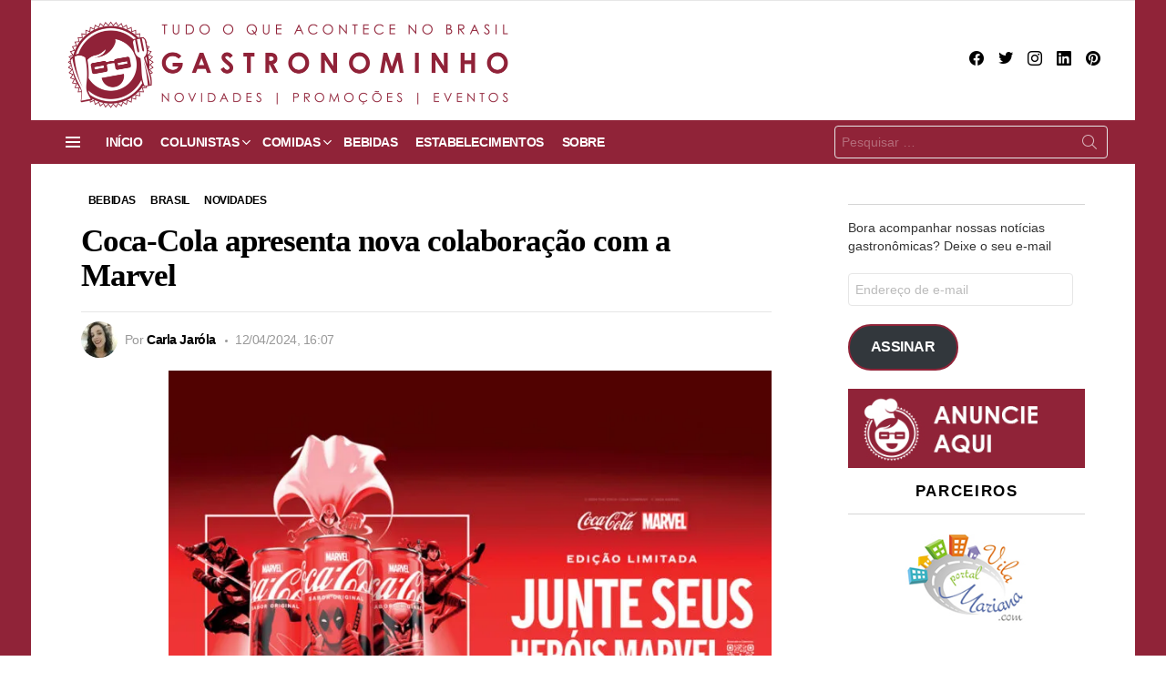

--- FILE ---
content_type: text/html; charset=UTF-8
request_url: https://gastronominho.com.br/novidades/2024/04/coca-cola-apresenta-nova-colaboracao-com-a-marvel/
body_size: 39094
content:
<!DOCTYPE html>
<!--[if IE 8]><html class="no-js g1-off-outside lt-ie10 lt-ie9" id="ie8" lang="pt-BR"
xmlns:fb="http://ogp.me/ns/fb#"><![endif]-->
<!--[if IE 9]><html class="no-js g1-off-outside lt-ie10" id="ie9" lang="pt-BR"
xmlns:fb="http://ogp.me/ns/fb#"><![endif]-->
<!--[if !IE]><!--><html class="no-js g1-off-outside" lang="pt-BR"
xmlns:fb="http://ogp.me/ns/fb#"><!--<![endif]--><head><script data-no-optimize="1">var litespeed_docref=sessionStorage.getItem("litespeed_docref");litespeed_docref&&(Object.defineProperty(document,"referrer",{get:function(){return litespeed_docref}}),sessionStorage.removeItem("litespeed_docref"));</script> <meta charset="UTF-8"/><link rel="profile" href="https://gmpg.org/xfn/11" /><link rel="pingback" href="https://gastronominho.com.br/xmlrpc.php"/><meta name='robots' content='index, follow, max-image-preview:large, max-snippet:-1, max-video-preview:-1' /><meta name="viewport" content="initial-scale=1.0, minimum-scale=1.0, height=device-height, width=device-width" /><meta name="google-site-verification" content="lipzs8DDq1xxl0C-pVq7UgSBeAUgUbhk3OLJ_1y5Br8" /><meta name="p:domain_verify" content="018e0adf797c14e219b59e0b248a07ac" /><meta name="yandex-verification" content="cd21c704262353d0" />
 <script id="google_gtagjs-js-consent-mode-data-layer" type="litespeed/javascript">window.dataLayer=window.dataLayer||[];function gtag(){dataLayer.push(arguments)}
gtag('consent','default',{"ad_personalization":"denied","ad_storage":"denied","ad_user_data":"denied","analytics_storage":"denied","functionality_storage":"denied","security_storage":"denied","personalization_storage":"denied","region":["AT","BE","BG","CH","CY","CZ","DE","DK","EE","ES","FI","FR","GB","GR","HR","HU","IE","IS","IT","LI","LT","LU","LV","MT","NL","NO","PL","PT","RO","SE","SI","SK"],"wait_for_update":500});window._googlesitekitConsentCategoryMap={"statistics":["analytics_storage"],"marketing":["ad_storage","ad_user_data","ad_personalization"],"functional":["functionality_storage","security_storage"],"preferences":["personalization_storage"]};window._googlesitekitConsents={"ad_personalization":"denied","ad_storage":"denied","ad_user_data":"denied","analytics_storage":"denied","functionality_storage":"denied","security_storage":"denied","personalization_storage":"denied","region":["AT","BE","BG","CH","CY","CZ","DE","DK","EE","ES","FI","FR","GB","GR","HR","HU","IE","IS","IT","LI","LT","LU","LV","MT","NL","NO","PL","PT","RO","SE","SI","SK"],"wait_for_update":500}</script> <title>Coca-Cola apresenta nova colaboração com a Marvel</title><link rel="canonical" href="https://gastronominho.com.br/novidades/2024/04/coca-cola-apresenta-nova-colaboracao-com-a-marvel/" /><meta property="og:locale" content="pt_BR" /><meta property="og:type" content="article" /><meta property="og:title" content="Coca-Cola apresenta nova colaboração com a Marvel" /><meta property="og:description" content="Personagens dos estúdios estampam embalagens da bebida, por tempo limitado A Coca-Cola e a Marvel acabam de lançar a coleção Coca-Cola x Marvel: Os Heróis, que será realizada em quase 30 países na América Latina, por tempo limitado. Aqui no Brasil, a ação tem início no próximo dia 22. Juntas, as marcas levam os personagens [&hellip;] Mais" /><meta property="og:url" content="https://gastronominho.com.br/novidades/2024/04/coca-cola-apresenta-nova-colaboracao-com-a-marvel/" /><meta property="og:site_name" content="Gastronominho" /><meta property="article:publisher" content="https://www.facebook.com/gastronominho" /><meta property="article:published_time" content="2024-04-12T19:07:00+00:00" /><meta property="og:image" content="https://gastronominho.com.br/wp-content/uploads/2024/04/Coca-Cola_OK.jpg" /><meta property="og:image:width" content="1181" /><meta property="og:image:height" content="885" /><meta property="og:image:type" content="image/jpeg" /><meta name="author" content="Carla Jaróla" /><meta name="twitter:card" content="summary_large_image" /><meta name="twitter:creator" content="@gastronominho" /><meta name="twitter:site" content="@gastronominho" /><meta name="twitter:label1" content="Escrito por" /><meta name="twitter:data1" content="Carla Jaróla" /><meta name="twitter:label2" content="Est. tempo de leitura" /><meta name="twitter:data2" content="2 minutos" /> <script type="application/ld+json" class="yoast-schema-graph">{"@context":"https://schema.org","@graph":[{"@type":"Article","@id":"https://gastronominho.com.br/novidades/2024/04/coca-cola-apresenta-nova-colaboracao-com-a-marvel/#article","isPartOf":{"@id":"https://gastronominho.com.br/novidades/2024/04/coca-cola-apresenta-nova-colaboracao-com-a-marvel/"},"author":{"name":"Carla Jaróla","@id":"https://gastronominho.com.br/#/schema/person/ea399bf74f5dddbafcb8b497a2566702"},"headline":"Coca-Cola apresenta nova colaboração com a Marvel","datePublished":"2024-04-12T19:07:00+00:00","mainEntityOfPage":{"@id":"https://gastronominho.com.br/novidades/2024/04/coca-cola-apresenta-nova-colaboracao-com-a-marvel/"},"wordCount":281,"commentCount":0,"publisher":{"@id":"https://gastronominho.com.br/#organization"},"image":{"@id":"https://gastronominho.com.br/novidades/2024/04/coca-cola-apresenta-nova-colaboracao-com-a-marvel/#primaryimage"},"thumbnailUrl":"https://gastronominho.com.br/wp-content/uploads/2024/04/Coca-Cola_OK.jpg","keywords":["bebida","brasil","Coca-Cola","lançamento","notícia","novidade"],"articleSection":["BEBIDAS","BRASIL","NOVIDADES"],"inLanguage":"pt-BR","potentialAction":[{"@type":"CommentAction","name":"Comment","target":["https://gastronominho.com.br/novidades/2024/04/coca-cola-apresenta-nova-colaboracao-com-a-marvel/#respond"]}]},{"@type":"WebPage","@id":"https://gastronominho.com.br/novidades/2024/04/coca-cola-apresenta-nova-colaboracao-com-a-marvel/","url":"https://gastronominho.com.br/novidades/2024/04/coca-cola-apresenta-nova-colaboracao-com-a-marvel/","name":"Coca-Cola apresenta nova colaboração com a Marvel","isPartOf":{"@id":"https://gastronominho.com.br/#website"},"primaryImageOfPage":{"@id":"https://gastronominho.com.br/novidades/2024/04/coca-cola-apresenta-nova-colaboracao-com-a-marvel/#primaryimage"},"image":{"@id":"https://gastronominho.com.br/novidades/2024/04/coca-cola-apresenta-nova-colaboracao-com-a-marvel/#primaryimage"},"thumbnailUrl":"https://gastronominho.com.br/wp-content/uploads/2024/04/Coca-Cola_OK.jpg","datePublished":"2024-04-12T19:07:00+00:00","breadcrumb":{"@id":"https://gastronominho.com.br/novidades/2024/04/coca-cola-apresenta-nova-colaboracao-com-a-marvel/#breadcrumb"},"inLanguage":"pt-BR","potentialAction":[{"@type":"ReadAction","target":["https://gastronominho.com.br/novidades/2024/04/coca-cola-apresenta-nova-colaboracao-com-a-marvel/"]}]},{"@type":"ImageObject","inLanguage":"pt-BR","@id":"https://gastronominho.com.br/novidades/2024/04/coca-cola-apresenta-nova-colaboracao-com-a-marvel/#primaryimage","url":"https://gastronominho.com.br/wp-content/uploads/2024/04/Coca-Cola_OK.jpg","contentUrl":"https://gastronominho.com.br/wp-content/uploads/2024/04/Coca-Cola_OK.jpg","width":1181,"height":885,"caption":"Crédito: divulgação"},{"@type":"BreadcrumbList","@id":"https://gastronominho.com.br/novidades/2024/04/coca-cola-apresenta-nova-colaboracao-com-a-marvel/#breadcrumb","itemListElement":[{"@type":"ListItem","position":1,"name":"Início","item":"https://gastronominho.com.br/"},{"@type":"ListItem","position":2,"name":"Coca-Cola apresenta nova colaboração com a Marvel"}]},{"@type":"WebSite","@id":"https://gastronominho.com.br/#website","url":"https://gastronominho.com.br/","name":"Gastronominho","description":"COMIDAS E BEBIDAS NO BRASIL EM DESTAQUE","publisher":{"@id":"https://gastronominho.com.br/#organization"},"potentialAction":[{"@type":"SearchAction","target":{"@type":"EntryPoint","urlTemplate":"https://gastronominho.com.br/?s={search_term_string}"},"query-input":{"@type":"PropertyValueSpecification","valueRequired":true,"valueName":"search_term_string"}}],"inLanguage":"pt-BR"},{"@type":"Organization","@id":"https://gastronominho.com.br/#organization","name":"Gastronominho","url":"https://gastronominho.com.br/","logo":{"@type":"ImageObject","inLanguage":"pt-BR","@id":"https://gastronominho.com.br/#/schema/logo/image/","url":"https://gastronominho.com.br/wp-content/uploads/2024/09/cropped-logo_gastronominho_PP.png","contentUrl":"https://gastronominho.com.br/wp-content/uploads/2024/09/cropped-logo_gastronominho_PP.png","width":512,"height":512,"caption":"Gastronominho"},"image":{"@id":"https://gastronominho.com.br/#/schema/logo/image/"},"sameAs":["https://www.facebook.com/gastronominho","https://x.com/gastronominho","https://instagram.com/gastronominho/","https://www.linkedin.com/company/gastronominho/","https://br.pinterest.com/gastronominho/"]},{"@type":"Person","@id":"https://gastronominho.com.br/#/schema/person/ea399bf74f5dddbafcb8b497a2566702","name":"Carla Jaróla","image":{"@type":"ImageObject","inLanguage":"pt-BR","@id":"https://gastronominho.com.br/#/schema/person/image/","url":"https://gastronominho.com.br/wp-content/litespeed/avatar/0636788ead43d15039aecbe5a56233a7.jpg?ver=1769352873","contentUrl":"https://gastronominho.com.br/wp-content/litespeed/avatar/0636788ead43d15039aecbe5a56233a7.jpg?ver=1769352873","caption":"Carla Jaróla"},"description":"Jornalista, fã de gastronomia, música, cinema e literatura. E beatlemaníaca.","sameAs":["@jarolacarla"],"url":"https://gastronominho.com.br/author/jarolacarla/"}]}</script> <link rel='dns-prefetch' href='//www.googletagmanager.com' /><link rel='dns-prefetch' href='//stats.wp.com' /><link rel='dns-prefetch' href='//fonts.googleapis.com' /><link rel='dns-prefetch' href='//jetpack.wordpress.com' /><link rel='dns-prefetch' href='//s0.wp.com' /><link rel='dns-prefetch' href='//public-api.wordpress.com' /><link rel='dns-prefetch' href='//0.gravatar.com' /><link rel='dns-prefetch' href='//1.gravatar.com' /><link rel='dns-prefetch' href='//2.gravatar.com' /><link rel='dns-prefetch' href='//widgets.wp.com' /><link rel='dns-prefetch' href='//pagead2.googlesyndication.com' /><link rel='preconnect' href='https://fonts.gstatic.com' /><link rel="alternate" type="application/rss+xml" title="Feed para Gastronominho &raquo;" href="https://gastronominho.com.br/feed/" /><link rel="alternate" type="application/rss+xml" title="Feed de comentários para Gastronominho &raquo;" href="https://gastronominho.com.br/comments/feed/" /><link rel="alternate" type="application/rss+xml" title="Feed de comentários para Gastronominho &raquo; Coca-Cola apresenta nova colaboração com a Marvel" href="https://gastronominho.com.br/novidades/2024/04/coca-cola-apresenta-nova-colaboracao-com-a-marvel/feed/" /><link rel="alternate" title="oEmbed (JSON)" type="application/json+oembed" href="https://gastronominho.com.br/wp-json/oembed/1.0/embed?url=https%3A%2F%2Fgastronominho.com.br%2Fnovidades%2F2024%2F04%2Fcoca-cola-apresenta-nova-colaboracao-com-a-marvel%2F" /><link rel="alternate" title="oEmbed (XML)" type="text/xml+oembed" href="https://gastronominho.com.br/wp-json/oembed/1.0/embed?url=https%3A%2F%2Fgastronominho.com.br%2Fnovidades%2F2024%2F04%2Fcoca-cola-apresenta-nova-colaboracao-com-a-marvel%2F&#038;format=xml" />
<script id="gastr-ready" type="litespeed/javascript">window.advanced_ads_ready=function(callback,requestedState){requestedState=requestedState||'complete';var checkState=function(state){return requestedState==='interactive'?state!=='loading':state==='complete'};if(checkState(document.readyState)){callback();return}
document.addEventListener('readystatechange',function(event){if(checkState(event.target.readyState)){callback()}},{once:requestedState==='interactive'})};window.advanced_ads_ready_queue=window.advanced_ads_ready_queue||[]</script> <style id='wp-img-auto-sizes-contain-inline-css' type='text/css'>img:is([sizes=auto i],[sizes^="auto," i]){contain-intrinsic-size:3000px 1500px}
/*# sourceURL=wp-img-auto-sizes-contain-inline-css */</style><style id="litespeed-ccss">#jp-relatedposts{display:none;padding-top:1em;margin:1em 0;position:relative;clear:both}.jp-relatedposts::after{content:"";display:block;clear:both}#jp-relatedposts h3.jp-relatedposts-headline{margin:0 0 1em 0;display:inline-block;float:left;font-size:9pt;font-weight:700;font-family:inherit}#jp-relatedposts h3.jp-relatedposts-headline em::before{content:"";display:block;width:100%;min-width:30px;border-top:1px solid rgb(0 0 0/.2);margin-bottom:1em}#jp-relatedposts h3.jp-relatedposts-headline em{font-style:normal;font-weight:700}.wp-block-button__link{color:#fff;background-color:#32373c;border-radius:9999px;box-shadow:none;text-decoration:none;padding:calc(0.667em + 2px) calc(1.333em + 2px);font-size:1.125em}:root{--wp--preset--aspect-ratio--square:1;--wp--preset--aspect-ratio--4-3:4/3;--wp--preset--aspect-ratio--3-4:3/4;--wp--preset--aspect-ratio--3-2:3/2;--wp--preset--aspect-ratio--2-3:2/3;--wp--preset--aspect-ratio--16-9:16/9;--wp--preset--aspect-ratio--9-16:9/16;--wp--preset--color--black:#000000;--wp--preset--color--cyan-bluish-gray:#abb8c3;--wp--preset--color--white:#ffffff;--wp--preset--color--pale-pink:#f78da7;--wp--preset--color--vivid-red:#cf2e2e;--wp--preset--color--luminous-vivid-orange:#ff6900;--wp--preset--color--luminous-vivid-amber:#fcb900;--wp--preset--color--light-green-cyan:#7bdcb5;--wp--preset--color--vivid-green-cyan:#00d084;--wp--preset--color--pale-cyan-blue:#8ed1fc;--wp--preset--color--vivid-cyan-blue:#0693e3;--wp--preset--color--vivid-purple:#9b51e0;--wp--preset--gradient--vivid-cyan-blue-to-vivid-purple:linear-gradient(135deg,rgba(6,147,227,1) 0%,rgb(155,81,224) 100%);--wp--preset--gradient--light-green-cyan-to-vivid-green-cyan:linear-gradient(135deg,rgb(122,220,180) 0%,rgb(0,208,130) 100%);--wp--preset--gradient--luminous-vivid-amber-to-luminous-vivid-orange:linear-gradient(135deg,rgba(252,185,0,1) 0%,rgba(255,105,0,1) 100%);--wp--preset--gradient--luminous-vivid-orange-to-vivid-red:linear-gradient(135deg,rgba(255,105,0,1) 0%,rgb(207,46,46) 100%);--wp--preset--gradient--very-light-gray-to-cyan-bluish-gray:linear-gradient(135deg,rgb(238,238,238) 0%,rgb(169,184,195) 100%);--wp--preset--gradient--cool-to-warm-spectrum:linear-gradient(135deg,rgb(74,234,220) 0%,rgb(151,120,209) 20%,rgb(207,42,186) 40%,rgb(238,44,130) 60%,rgb(251,105,98) 80%,rgb(254,248,76) 100%);--wp--preset--gradient--blush-light-purple:linear-gradient(135deg,rgb(255,206,236) 0%,rgb(152,150,240) 100%);--wp--preset--gradient--blush-bordeaux:linear-gradient(135deg,rgb(254,205,165) 0%,rgb(254,45,45) 50%,rgb(107,0,62) 100%);--wp--preset--gradient--luminous-dusk:linear-gradient(135deg,rgb(255,203,112) 0%,rgb(199,81,192) 50%,rgb(65,88,208) 100%);--wp--preset--gradient--pale-ocean:linear-gradient(135deg,rgb(255,245,203) 0%,rgb(182,227,212) 50%,rgb(51,167,181) 100%);--wp--preset--gradient--electric-grass:linear-gradient(135deg,rgb(202,248,128) 0%,rgb(113,206,126) 100%);--wp--preset--gradient--midnight:linear-gradient(135deg,rgb(2,3,129) 0%,rgb(40,116,252) 100%);--wp--preset--font-size--small:13px;--wp--preset--font-size--medium:20px;--wp--preset--font-size--large:36px;--wp--preset--font-size--x-large:42px;--wp--preset--spacing--20:0.44rem;--wp--preset--spacing--30:0.67rem;--wp--preset--spacing--40:1rem;--wp--preset--spacing--50:1.5rem;--wp--preset--spacing--60:2.25rem;--wp--preset--spacing--70:3.38rem;--wp--preset--spacing--80:5.06rem;--wp--preset--shadow--natural:6px 6px 9px rgba(0, 0, 0, 0.2);--wp--preset--shadow--deep:12px 12px 50px rgba(0, 0, 0, 0.4);--wp--preset--shadow--sharp:6px 6px 0px rgba(0, 0, 0, 0.2);--wp--preset--shadow--outlined:6px 6px 0px -3px rgba(255, 255, 255, 1), 6px 6px rgba(0, 0, 0, 1);--wp--preset--shadow--crisp:6px 6px 0px rgba(0, 0, 0, 1)}article,aside,body,div,em,form,h1,h2,h3,h4,header,html,iframe,img,ins,label,li,nav,p,span,strong,time,ul{margin:0;padding:0;border-width:0;border-style:solid;outline:0;font-size:100%;vertical-align:baseline;background:0 0}article,aside,header,nav{display:block}body{line-height:1}ul{list-style:none}:focus{outline:0}ins{text-decoration:none}:root{--g1-rtxt-color:#333;--g1-itxt-color:#000;--g1-mtxt-color:#999;--g1-border-color:#e6e6e6;--g1-bg-color:#fff;--g1-bg-color-r:red($skin_background_color);--g1-bg-color-g:green($skin_background_color);--g1-bg-color-b:blue($skin_background_color);--g1-bg-tone-color:#f2f2f2;--g1-bg-alt-color:#ededed;--g1-cat-border-color:#fff;--g1-cat-bg-color:#fff;--g1-cat-txt-color:#000;--g1-reverse-border-color:#333;--g1-reverse-bg-color:#1a1a1a;--g1-reverse-itxt-color:#fff}body{background-color:#fff;color:#333;background-color:var(--g1-bg-color);color:var(--g1-rtxt-color)}ul{padding-left:2em;list-style-type:circle}a{text-decoration:none;border-width:0;border-style:solid}strong{font-weight:700}em{font-weight:400;font-style:italic}img{max-width:100%;height:auto}iframe{max-width:100%}ins{color:#333;background-color:#c1f7ff}button::-moz-focus-inner,input::-moz-focus-inner{border:0;padding:0}input::-ms-clear{display:none}button,input{box-sizing:border-box;max-width:100%;margin:0;padding:7px;border-width:1px;border-style:solid;border-color:#e6e6e6;border-color:var(--g1-border-color);background-color:#fff0;color:inherit;border-radius:4px}[type=email],[type=search]{height:36px}[type=search]{-webkit-appearance:none}[type=search]::-webkit-search-cancel-button{-webkit-appearance:none;height:11px;width:11px;background-image:url(data:image/svg+xml,%3Csvg\ xmlns=\'http://www.w3.org/2000/svg\'\ width=\'11\'\ height=\'11\'\ viewBox=\'0\ 0\ 11\ 11\'%3E\ %3Cpath\ fill=\'%23808080\'\ d=\'M5.5,0C2.5,0,0,2.5,0,5.5c0,3,2.5,5.5,5.5,5.5S11,8.5,11,5.5C11,2.5,8.5,0,5.5,0z\ M8,7.3\ C8.2,7.5,8.2,7.8,8,8C7.8,8.2,7.5,8.2,7.3,8L5.5,6.2L3.7,8C3.5,8.2,3.2,8.2,3,8C2.8,7.8,2.8,7.5,3,7.3l1.8-1.8L3,3.7\ C2.8,3.5,2.8,3.2,3,3s0.5-0.2,0.7,0l1.8,1.8L7.3,3C7.5,2.8,7.8,2.8,8,3c0.2,0.2,0.2,0.5,0,0.7L6.2,5.5L8,7.3z\'/%3E\ %3C/svg%3E)}[type=submit],button{width:auto;padding:5px 23px;border-width:2px;border-radius:4px;-webkit-appearance:none;-moz-appearance:none;appearance:none}option{color:#000}::-webkit-input-placeholder{color:inherit;opacity:.33}::-moz-placeholder{color:inherit;opacity:.33}:-ms-input-placeholder{color:inherit;opacity:.33}.g1-row{clear:both;box-sizing:border-box;position:relative;width:100%;margin:0 auto}.g1-row:after{display:table;clear:both;content:""}.g1-row-layout-page>.g1-row-background{background-color:#fff;background-color:var(--g1-bg-color)}.g1-row-inner{display:-ms-flexbox;display:-webkit-flex;display:flex;-ms-flex-wrap:wrap;-webkit-flex-wrap:wrap;flex-wrap:wrap;-ms-flex-align:stretch;-webkit-align-items:stretch;align-items:stretch;max-width:1182px;margin:0 auto;position:relative;z-index:1;font-size:0}.g1-row-background{overflow:hidden;margin:0 auto;position:absolute;z-index:-2;left:0;right:0;top:0;bottom:0}.g1-column{display:block;box-sizing:border-box;width:100%;padding:0 10px;margin:0 auto;position:relative;vertical-align:top;font-size:1rem}@media only screen and (max-width:800px){.g1-column+.g1-sidebar{margin-top:30px}}@media only screen and (min-width:801px){.g1-row-inner{-ms-flex-wrap:none;-webkit-flex-wrap:nowrap;flex-wrap:nowrap}.g1-column-2of3{width:66.6666666667%}.g1-column-1of3{width:33.3333333333%}.g1-sidebar-padded{padding-left:20px}}@media only screen and (min-width:1025px){.g1-column{padding-left:15px;padding-right:15px}.g1-sidebar-padded{padding-left:45px}}.g1-row-padding-m{padding-top:30px;padding-bottom:0}body,button,html,input{font:400 14px/20px serif;font-family:Roboto,sans-serif;-webkit-font-smoothing:antialiased;-moz-osx-font-smoothing:grayscale}label{font:700 12px/16px serif;font-family:Spartan,Roboto,sans-serif;letter-spacing:normal;text-transform:none}.g1-mega{font:700 22px/1.1111111111 serif;font-family:Spartan,Roboto,sans-serif;letter-spacing:-.03em;color:#000;color:var(--g1-itxt-color);text-transform:none}h1{font:700 20px/1.067 serif;font-family:Spartan,Roboto,sans-serif;letter-spacing:-.03em;text-transform:none;color:#000;color:var(--g1-itxt-color)}h2{font:700 19px/1.125 serif;font-family:Spartan,Roboto,sans-serif;letter-spacing:-.03em;text-transform:none;color:#000;color:var(--g1-itxt-color)}h3{font:700 17px/1.2105263158 serif;font-family:Spartan,Roboto,sans-serif;letter-spacing:-.03em;text-transform:none;color:#000;color:var(--g1-itxt-color)}.g1-delta,h4{font:700 16px/1.25 serif;font-family:Spartan,Roboto,sans-serif;letter-spacing:-.03em;text-transform:none;color:#000;color:var(--g1-itxt-color)}@media only screen and (min-width:601px){.g1-delta,h4{font-size:17px}h3{font-size:18px}h2{font-size:20px}h1{font-size:22px}.g1-mega{font-size:24px}}@media only screen and (min-width:1025px){.g1-delta,h4{font-size:17px}h3{font-size:20px}h2{font-size:23px}h1{font-size:30px}.g1-mega{font-size:35px}}.g1-delta-2nd{font-family:Spartan,Roboto,sans-serif;font-weight:700;text-transform:uppercase;letter-spacing:.097em}.g1-delta-2nd{margin-bottom:15px}.g1-delta-2nd>span{display:block;padding-bottom:15px;position:relative;text-align:center}.g1-delta-2nd>span:after{display:block;position:absolute;left:0;right:0;bottom:0;border-width:0 0 1px;border-style:solid;border-color:currentColor;content:"";opacity:.1667}h1,h2,h3,h4,p,ul{margin-bottom:20px}.g1-typography-xl{font-size:18px;line-height:30px}.g1-meta{font:400 12px/16px serif;font-family:Spartan,Roboto,sans-serif;text-transform:none;letter-spacing:-.03em;color:var(--g1-mtxt-color)}.g1-meta a{color:#000;color:var(--g1-itxt-color)}.g1-meta strong{font-weight:inherit}.g1-meta-m{font-size:14px;line-height:18px}.g1-button,[type=submit],button{box-sizing:border-box;display:inline-block;margin-right:.2px;position:relative;z-index:0;text-decoration:none;text-align:center;vertical-align:middle;zoom:1;font:700 13px/22px serif;font-family:Spartan,Roboto,sans-serif;text-transform:uppercase;letter-spacing:-.03em;border-radius:4px}.g1-button-subtle{border-color:#f2f2f2;border-color:var(--g1-bg-tone-color);background-color:#f2f2f2;background-color:var(--g1-bg-tone-color);color:#000;color:var(--g1-itxt-color)}.g1-button-xs{padding:3px 9px;border-width:1px;font-size:9px;line-height:16px}.search-form{margin-bottom:1.5rem;position:relative}.search-form label{display:block}.search-form .screen-reader-text{position:absolute;clip:rect(1px,1px,1px,1px)}.search-form .search-field{width:100%;padding-right:40px}.search-form .search-submit{width:40px;padding-left:0;padding-right:0;position:absolute;right:0;left:auto;top:0;font-size:0;border-color:#fff0;background-color:#fff0;color:inherit;box-shadow:none;border-top-left-radius:0;border-bottom-left-radius:0;opacity:.666}.search-form .search-submit:before{font:16px/22px bimber;content:""}.search-form-wrapper{position:relative}.search-form-wrapper .g1-searches{padding:0 15px;position:absolute;top:100%;left:0;right:0;background-color:#fff;background-color:var(--g1-bg-color);box-shadow:0 15px 45px 15px rgb(0 0 0/.07)}.search-form-wrapper .g1-searches:empty{box-shadow:none}.avatar{border-radius:50%}.g1-drop{display:inline-block;margin-bottom:1.5rem}.g1-drop-toggle{display:none;position:relative;z-index:2}.g1-drop-toggle-icon{display:inline-block;width:32px;margin-right:6px;font:32px/50px bimber;text-align:center;vertical-align:middle}.g1-drop-toggle-icon:before{display:block;content:""}.g1-drop-toggle-text{display:inline-block;font-size:10px;font-family:Spartan,Roboto,sans-serif;font-weight:700;text-transform:uppercase;letter-spacing:.1em;vertical-align:middle}.g1-drop-toggle-arrow{display:none;position:absolute;z-index:2;left:50%;right:auto;bottom:0;width:0;height:0;margin-left:-6px;border-width:6px;border-style:solid;border-color:#fff0 #fff0 #fff;border-color:#fff0 #fff0 var(--g1-bg-color);content:""}.g1-drop-icon .g1-drop-toggle-icon{margin-right:0}.g1-drop-icon .g1-drop-toggle-text{overflow:hidden;width:1px;height:1px;position:absolute;clip:rect(1px,1px,1px,1px)}.g1-drop-content{display:block;box-sizing:border-box;border-radius:0}.g1-dropable .g1-drop{margin-left:10px;vertical-align:top}.g1-dropable .g1-drop-toggle{display:inline-block}.g1-dropable .g1-drop-content{display:none;position:absolute;z-index:14;left:0;right:0;background-color:#fff;background-color:var(--g1-bg-color);box-shadow:0 15px 45px 15px rgb(0 0 0/.07)}@media only screen and (min-width:1025px){.g1-dropable .g1-drop{position:relative}.g1-dropable .g1-drop-content{width:320px;left:0;right:auto;top:100%}.g1-dropable .g1-drop-before .g1-drop-content{right:0;left:auto}}.g1-drop-m .g1-drop-toggle-icon{width:24px;font-size:24px;line-height:40px}.g1-drop-the-search .g1-drop-toggle-icon:before{content:""}.g1-dropable .g1-drop-the-search .search-form-wrapper{width:auto}.g1-dropable .g1-drop-the-search .search-form{margin:20px 30px}.g1-dropable .g1-drop-the-search .g1-searches{padding:0;position:static;box-shadow:none;background-color:none}.g1-dropable .g1-drop-with-anim>.g1-drop-content,.g1-dropable .g1-drop-with-anim>.g1-drop-toggle>.g1-drop-toggle-arrow{display:block;visibility:hidden;opacity:0;-webkit-transform:translate(0,20px);-moz-transform:translate(0,20px);-ms-transform:translate(0,20px);-o-transform:translate(0,20px);transform:translate(0,20px);-webkit-backface-visibility:hidden;-moz-backface-visibility:hidden}.entry-featured-media{margin-bottom:1.5rem}.entry-featured-media .g1-frame{background-color:#e6e6e6;background-color:var(--g1-border-color)}.entry-featured-media img{width:100%}.entry-author{display:block;margin-right:10px}.entry-author .avatar{float:left;margin-right:10px}.entry-category{display:inline-block;position:relative;padding:2px 8px 2px 8px;border-width:0;margin-right:0;font-size:12px;line-height:16px;font-family:Spartan,Roboto,sans-serif;font-weight:700;letter-spacing:-.03em;text-transform:none;vertical-align:middle;border-style:solid;text-shadow:none;border-color:#fff;background-color:#fff;color:#000;border-color:var(--g1-cat-border-color);background-color:var(--g1-cat-bg-color);color:var(--g1-cat-txt-color)}.entry-categories{display:inline-block;margin:0 0 16px}.entry-categories-label{display:none}.entry-date{display:inline-block;margin-right:10px;vertical-align:top}.entry-byline{margin-bottom:4px;display:-ms-flexbox;display:-webkit-flex;display:flex;-ms-flex-wrap:wrap;-webkit-flex-wrap:wrap;flex-wrap:wrap;-ms-flex-align:center;-webkit-align-items:center;align-items:center}.entry-byline:after{clear:both;display:table;content:""}.entry-byline .entry-date:before{display:inline-block;width:3px;height:3px;margin-right:8px;vertical-align:middle;border-radius:50%;content:"";background:currentColor}.entry-stats{display:inline-block;clear:both;position:relative;z-index:6;margin-bottom:.25rem;padding:2px 10px 2px 0}.g1-meta-m strong{font-weight:600}.entry-meta-m{display:-ms-flexbox;display:-webkit-flex;display:flex;-ms-flex-wrap:wrap;-webkit-flex-wrap:wrap;flex-wrap:wrap;-ms-flex-align:center;-webkit-align-items:center;align-items:center;-ms-flex-pack:justify;-webkit-justify-content:space-between;justify-content:space-between;margin-bottom:10px}.entry-meta-m .entry-byline{-webkit-flex:1 1 auto;-ms-flex:1 1 auto;flex:1 1 auto}.entry-meta-m .entry-date{white-space:nowrap}.entry-byline-with-avatar{min-height:30px;padding-left:38px;position:relative}.entry-byline-with-avatar .avatar{position:absolute;left:0;right:auto;top:50%;-webkit-transform:translateY(-50%);-moz-transform:translateY(-50%);-ms-transform:translateY(-50%);-o-transform:translateY(-50%);transform:translateY(-50%);vertical-align:middle}.entry-byline-m.entry-byline-with-avatar{min-height:40px;padding-left:48px}.entry-before-title .entry-categories{vertical-align:middle}.entry-content{overflow-wrap:break-word;word-wrap:break-word;word-break:break-word}.entry-content::after{clear:both;display:table;content:""}.entry-tpl-grid-xxs .g1-frame-icon{width:40px;height:40px;margin-top:-20px;margin-left:-20px;font-size:14px;line-height:40px}.entry-tpl-grid-xxs .g1-frame-icon:before{font-size:40px;text-shadow:0 0 20px rgb(0 0 0/.333)}.entry-header-02 .entry-before-title{display:-ms-flexbox;display:-webkit-flex;display:flex;-ms-flex-wrap:wrap;-webkit-flex-wrap:wrap;flex-wrap:wrap;-ms-flex-align:end;-webkit-align-items:flex-end;align-items:flex-end;-ms-flex-pack:justify;-webkit-justify-content:space-between;justify-content:space-between;font-size:0}.entry-header-02 .entry-categories{display:inline-block;margin-bottom:16px;vertical-align:middle}.entry-header-02 .entry-meta{padding-top:10px;border-width:1px 0 0;border-style:solid;border-color:#e6e6e6;border-color:var(--g1-border-color)}@media only screen and (min-width:601px){.g1-wrapper-with-stickies{padding-left:86px}.g1-wrapper-with-stickies:after{display:table;clear:both;content:""}.g1-wrapper-with-stickies .entry-essentials{width:100%;float:right}.g1-wrapper-with-stickies .entry-actions{width:66px;float:left;margin-left:-86px;position:-webkit-sticky;position:sticky;top:10px}}@media only screen and (min-width:1025px){.g1-wrapper-with-stickies{padding-left:96px}.g1-wrapper-with-stickies .entry-actions{margin-left:-96px}}.g1-sidebar .widget{margin-bottom:45px}.g1-frame{display:block}.g1-frame-inner{display:block;overflow:hidden;width:100%;position:relative}.g1-frame-inner img{display:block}.g1-frame-icon{display:none;box-sizing:border-box;width:60px;height:60px;margin-top:-30px;margin-left:-30px;position:absolute;z-index:1;left:50%;right:auto;top:50%;font-size:18px;line-height:60px;font-weight:500;text-align:center;letter-spacing:-.05em;border-radius:50%;color:#fff;text-shadow:1px 1px 0 rgb(0 0 0/.2)}.g1-frame-icon:before{display:block;position:absolute;z-index:-1;left:0;right:0;top:0;bottom:0;font-size:60px;font-family:bimber;font-style:normal;text-shadow:0 0 40px rgb(0 0 0/.666);opacity:.8}.entry-featured-media-main{margin-left:auto;margin-right:auto}.entry-featured-media-main .g1-frame-inner{overflow:visible}.g1-hamburger{display:block;float:left;padding:4px 0;margin-right:20px;z-index:1;color:inherit}.g1-hamburger-icon{display:block;font:32px/1 bimber;text-align:center}.g1-hamburger-icon:before{display:inline;content:""}.g1-hamburger-label{display:block;font-size:13px;line-height:15px}.g1-hamburger-label-hidden{overflow:hidden;width:1px;height:1px;position:absolute;clip:rect(1px,1px,1px,1px)}.g1-hamburger-s .g1-hamburger-icon{width:32px;font-size:16px;line-height:16px}.menu-item{position:relative}.menu-item>a{display:block;position:relative;line-height:1.25;color:inherit}.menu-item>a:before{display:none}.menu-item-has-children>a{padding-right:20px;position:relative}.menu-item-has-children>a:after{display:inline-block;margin-top:-.5em;vertical-align:middle;position:absolute;right:0;left:auto;top:50%;font:16px/1 bimber;text-transform:none;letter-spacing:normal;content:""}.sub-menu{margin:0;padding:15px 0;list-style:none}.sub-menu>.menu-item>a{display:block;padding:4px 20px;padding-right:26px;border-width:0;font-size:13px;font-family:Spartan,Roboto,sans-serif;font-weight:400;text-transform:none;letter-spacing:-.03em;box-shadow:none}.g1-canvas .sub-menu{display:none}.g1-dropable .menu-item-g1-standard .sub-menu{display:none;box-sizing:border-box;position:absolute;z-index:10;left:0;right:auto;width:240px;padding:20px 0;box-shadow:0 15px 45px 15px rgb(0 0 0/.07)}.g1-dropable .menu-item-g1-standard .sub-menu{display:block;visibility:hidden;opacity:0;-webkit-transform:translate(0,30px);-moz-transform:translate(0,30px);-ms-transform:translate(0,30px);-o-transform:translate(0,30px);transform:translate(0,30px);-webkit-backface-visibility:hidden;-moz-backface-visibility:hidden}html{height:100%}.g1-body-inner{position:relative;z-index:1}.g1-canvas-overlay{display:block;visibility:hidden;width:100%;position:absolute;z-index:998;top:0;bottom:0;-webkit-backface-visibility:hidden;backface-visibility:hidden;background-color:#000;opacity:0}.g1-canvas{width:0;position:fixed;z-index:3;top:0;bottom:0;left:0;right:auto;overscroll-behavior:contain;background-color:#fff}.g1-canvas-inner{width:320px;position:absolute;z-index:1;left:auto;right:0;top:0;bottom:0}.g1-canvas-content{padding:48px 30px 30px;position:absolute;z-index:3;left:0;right:0;top:0;bottom:0;overflow-y:auto;-ms-overflow-style:none;-ms-overflow-style:-ms-autohiding-scrollbar}.g1-canvas-background{overflow:hidden;margin:0 auto;position:absolute;z-index:1;left:0;right:0;top:0;bottom:0}.g1-canvas-toggle{box-sizing:border-box;display:block;width:44px;height:28px;margin-left:-22px;position:absolute;z-index:4;left:50%;right:auto;top:10px;font-size:0;line-height:0;text-align:center;border-radius:4px;color:#000;-webkit-backface-visibility:hidden;-moz-backface-visibility:hidden;backface-visibility:hidden}.g1-canvas-toggle:before{display:inline-block;position:absolute;left:0;right:auto;top:50%;width:100%;margin-top:-.5em;font:24px/26px bimber;content:""}.g1-primary-nav{margin-bottom:1.5rem}.g1-primary-nav-menu{margin:0;padding:0;list-style:none}.g1-primary-nav-menu>.menu-item{display:block;font-size:1rem;text-align:left}.g1-primary-nav-menu>.menu-item>a{display:block;padding:4px 0;font-size:14px;line-height:1;font-family:Spartan,Roboto,sans-serif;font-weight:700;text-transform:uppercase;letter-spacing:-.03em}@media only screen and (min-width:1025px){#page{display:-ms-flexbox;display:-webkit-flex;display:flex;-webkit-flex-direction:column;-ms-flex-direction:column;flex-direction:column;-ms-flex-wrap:none;-webkit-flex-wrap:nowrap;flex-wrap:nowrap;min-height:100vh}}.g1-sticky-top-wrapper{clear:both;position:static;position:-webkit-sticky;position:sticky;left:0;right:0;top:0}.site-title{margin-bottom:0;color:inherit}.site-title>a{color:inherit}.g1-logo-wrapper{display:block;position:relative}.g1-logo-wrapper .g1-logo{display:block}picture.g1-logo{line-height:0}.g1-id{margin:15px auto;z-index:1}.g1-logo-wrapper .g1-logo-inverted{display:none}.g1-hb-row{position:relative;z-index:50;box-sizing:border-box;width:100%}.g1-hb-row>.g1-row-inner{position:static}.g1-hb-row>.g1-row-inner>.g1-column{position:static}.g1-hb-row>.g1-row-inner:after{display:table;clear:both;content:""}.g1-hb-row .g1-hamburger{margin-right:10px}.g1-hb-row .g1-drop{margin-bottom:0}.g1-hb-row .g1-socials-items{margin:0 0 0 20px}.g1-hb-row .g1-primary-nav{margin-bottom:0}.g1-hb-row .g1-primary-nav-menu>.menu-item{display:inline-block;vertical-align:top}.g1-hb-row .g1-primary-nav-menu>.menu-item>a{padding:7px 10px;line-height:16px}.g1-hb-row .g1-primary-nav-menu>.menu-item-has-children>a{padding-right:16px}.g1-hb-row-3{z-index:55}.g1-hb-row-2{z-index:60}.g1-hb-row-1{z-index:65}.g1-hb-row .g1-column{width:100%;display:-ms-flexbox;display:-webkit-flex;display:flex;-ms-flex-wrap:none;-webkit-flex-wrap:nowrap;flex-wrap:nowrap;-ms-flex-pack:justify;-webkit-justify-content:space-between;justify-content:space-between;-ms-flex-align:center;-webkit-align-items:center;align-items:center}.g1-bin{display:-ms-flexbox;display:-webkit-flex;display:flex;-ms-flex-align:center;-webkit-align-items:center;align-items:center}.g1-bin-align-left{-ms-flex-pack:start;-webkit-justify-content:flex-start;justify-content:flex-start}.g1-bin-align-center{-ms-flex-pack:center;-webkit-justify-content:center;justify-content:center}.g1-bin-align-right{-ms-flex-pack:end;-webkit-justify-content:flex-end;justify-content:flex-end}.g1-bin-align-center .g1-logo{margin-left:auto;margin-right:auto}.g1-bin-grow-on{-webkit-flex:1 1 0%;-ms-flex:1 1 0%;flex:1 1 0%}.g1-bin-grow-off{-webkit-flex:0 0 auto;-ms-flex:0 0 auto;flex:0 0 auto}.g1-bin-1 .g1-id,.g1-bin-1 .g1-primary-nav{margin-right:20px;margin-left:0}.g1-bin-1 .g1-hamburger{margin-right:10px;margin-left:0}.g1-bin-2 .g1-id,.g1-bin-2 .g1-socials-hb-list{margin-right:10px;margin-left:10px}.g1-bin-3 .g1-hb-search-form,.g1-bin-3 .g1-socials-hb-list{margin-right:0;margin-left:20px}.g1-bin-3 .g1-drop{margin-right:0;margin-left:10px}.g1-hb-row-normal{display:none}@media only screen and (min-width:1025px){.g1-hb-row-mobile{display:none}.g1-hb-row-normal{display:block}}.g1-hb-row-mobile .g1-id{text-align:center}.g1-hb-row .g1-hb-search-form{margin-top:6px;margin-bottom:6px}.g1-hb-row .g1-dropable .g1-bin-3 .g1-drop-content{left:auto;right:0}.g1-hb-row .search-form-wrapper{max-width:100%;width:300px}.g1-hb-row .search-form{margin-bottom:0}.g1-socials-s .g1-socials-item-icon-48{font-size:16px;height:auto;width:32px;line-height:inherit}.g1-hb-row .g1-socials-items-tpl-grid .g1-socials-item{display:inline-block;vertical-align:top}#primary,#secondary{font-size:1rem;text-align:left}.g1-back-to-top{display:block;visibility:hidden;width:28px;height:28px;border-width:1px;overflow:hidden;position:fixed;right:10px;left:auto;bottom:10px;z-index:999;text-indent:100%;white-space:nowrap;border-style:solid;border-color:#fff0;background-color:#000;color:#fff;opacity:.5;border-radius:4px}.g1-back-to-top:before{display:block;position:absolute;top:50%;left:0;right:auto;width:100%;margin-top:-.5em;text-indent:0;text-align:center;font:16px/1 bimber;content:""}@media only screen and (min-width:801px){.g1-back-to-top{width:34px;height:34px}}.g1-socials-items-tpl-grid{font-size:0}body .g1-socials-item-tooltip{visibility:visible;overflow:hidden;width:1px;height:1px;position:absolute;clip:rect(1px,1px,1px,1px);-webkit-transform:none;-moz-transform:none;-ms-transform:none;-o-transform:none;transform:none}.g1-socials-item-link{color:inherit}.adsbygoogle{color:inherit;background:0 0}.g1-menu-v{text-align:left}.g1-menu-v>.menu-item{display:block}.g1-menu-v>.menu-item>a{display:block;padding:4px 0;position:relative}.g1-menu-v>.menu-item>a:after{position:absolute;right:0;left:auto}.g1-menu-v .sub-menu>.menu-item>a{padding-left:10px}.screen-reader-text{clip:rect(1px,1px,1px,1px);position:absolute;width:1px;height:1px;overflow:hidden}.wp-block-media-text .wp-block-media-text__media{grid-area:media-text-media;margin:0}.wp-block-media-text .wp-block-media-text__content{word-break:break-word;grid-area:media-text-content;padding:0 8%0 8%}.g1-notice-loading{display:none;text-align:center}.g1-comment-count{display:none}:root{--cace-gif-src:url(/wp-content/themes/bimber/css/9.2.5/styles/images/powered-by-light.png);--cace-gif-src-2x:url(/wp-content/themes/bimber/css/9.2.5/styles/images/powered-by-light@2x.png)}:root{--g1-layout-bg-color:#902338}body.g1-layout-boxed .g1-body-inner{background-color:#902338;background-color:var(--g1-layout-bg-color)}.g1-layout-boxed .g1-row-layout-page{max-width:1212px}a{color:#902338}button{border-color:#902338;background-color:#902338;color:#fff}@media only screen and (min-width:801px){.g1-hb-row-normal .g1-id{margin-top:18px;margin-bottom:8px}}.g1-hb-row-mobile .g1-id{margin-top:10px;margin-bottom:10px}.g1-hb-row-normal .g1-primary-nav{margin-top:0;margin-bottom:0}:root{--g1-hba-itxt-color:#666666;--g1-hba-atxt-color:#902338;--g1-hba-bg-color:#ffffff;--g1-hba-gradient-color:#ffffff;--g1-hba-border-color:#e6e6e6;--g1-hba-2-itxt-color:#ffffff;--g1-hba-2-bg-color:#000000;--g1-hba-2-border-color:#000000}.g1-hb-row-a .g1-row-background{border-bottom:1px solid #e6e6e6;border-color:#e6e6e6;border-color:var(--g1-hba-border-color);background-color:#fff;background-color:var(--g1-hba-bg-color);background-image:linear-gradient(to right,#ffffff,#ffffff);background-image:linear-gradient(to right,var(--g1-hba-bg-color),var(--g1-hba-gradient-color))}.g1-hb-row-a .site-title{color:#902338;color:var(--g1-hba-atxt-color)}:root{--g1-hbb-itxt-color:#000000;--g1-hbb-atxt-color:#902338;--g1-hbb-bg-color:#ffffff;--g1-hbb-gradient-color:#ffffff;--g1-hbb-border-color:#ff0000;--g1-hbb-2-itxt-color:#ffffff;--g1-hbb-2-bg-color:#000000;--g1-hbb-2-border-color:#000000}.g1-hb-row-b .g1-socials-item-link{color:#000;color:var(--g1-hbb-itxt-color)}.g1-hb-row-b .g1-row-background{background-color:#fff;background-color:var(--g1-hbb-bg-color);background-image:linear-gradient(to right,#ffffff,#ffffff);background-image:linear-gradient(to right,var(--g1-hbb-bg-color),var(--g1-hbb-gradient-color))}.g1-hb-row-b .site-title{color:#902338;color:var(--g1-hbb-atxt-color)}:root{--g1-hbc-itxt-color:#ffffff;--g1-hbc-atxt-color:#0a0000;--g1-hbc-bg-color:#902338;--g1-hbc-gradient-color:#902338;--g1-hbc-border-color:#ff0000;--g1-hbc-2-itxt-color:#ffffff;--g1-hbc-2-bg-color:#000000;--g1-hbc-2-border-color:#000000}.g1-hb-row-c .g1-hb-search-form .search-field,.g1-hb-row-c .g1-hb-search-form .search-submit,.g1-hb-row-c .menu-item>a,.g1-hb-row-c .g1-hamburger,.g1-hb-row-c .g1-drop-toggle,.g1-hb-row-c .g1-socials-item-link{color:#fff;color:var(--g1-hbc-itxt-color)}.g1-hb-row-c .g1-row-background{background-color:#902338;background-color:var(--g1-hbc-bg-color);background-image:linear-gradient(to right,#902338,#902338);background-image:linear-gradient(to right,var(--g1-hbc-bg-color),var(--g1-hbc-gradient-color))}:root{--g1-canvas-itxt-color:#ffffff;--g1-canvas-atxt-color:#ffb3b3;--g1-canvas-bg-color:#0a0a0a;--g1-canvas-2-itxt-color:#ffffff;--g1-canvas-2-bg-color:#902338;--g1-canvas-bg-image:url();--g1-canvas-bg-size:auto;--g1-canvas-bg-repeat:no-repeat;--g1-canvas-bg-position:top left;--g1-canvas-bg-opacity:1}.g1-canvas-content,.g1-canvas-toggle,.g1-canvas-content .menu-item>a,.g1-canvas-content .g1-socials-item-link{color:#fff;color:var(--g1-canvas-itxt-color)}.g1-canvas-global{background-color:#0a0a0a;background-color:var(--g1-canvas-bg-color)}.g1-canvas-background{background-image:url();background-image:var(--g1-canvas-bg-image);background-size:auto;background-size:var(--g1-canvas-bg-size);background-repeat:no-repeat;background-repeat:var(--g1-canvas-bg-repeat);background-position:top left;background-position:var(--g1-canvas-bg-position);opacity:1;opacity:var(--g1-canvas-bg-opacity)}:root{--g1-submenu-rtxt-color:#666666;--g1-submenu-atxt-color:#902338;--g1-submenu-bg-color:#ffffff}.g1-hb-row .sub-menu{border-color:#fff;border-color:var(--g1-submenu-bg-color);background-color:#fff;background-color:var(--g1-submenu-bg-color)}.g1-hb-row .sub-menu .menu-item>a{color:#666;color:var(--g1-submenu-rtxt-color)}:root{--g1-footer-itxt-color:#ffffff;--g1-footer-rtxt-color:#ffffff;--g1-footer-mtxt-color:#666666;--g1-footer-atxt-color:#ff0036;--g1-footer-bg-color:#262626}#likes-other-gravatars{display:none;position:absolute;padding:9px 12px 10px 12px;background-color:#fff;border:solid 1px #dcdcde;border-radius:4px;box-shadow:none;min-width:220px;max-height:240px;height:auto;overflow:auto;z-index:1000}#likes-other-gravatars *{line-height:normal}#likes-other-gravatars .likes-text{color:#101517;font-size:12px;font-weight:500;padding-bottom:8px}#likes-other-gravatars ul{margin:0;padding:0;text-indent:0;list-style-type:none}#likes-other-gravatars ul.wpl-avatars{overflow:auto;display:block;max-height:190px}.post-likes-widget-placeholder .button{display:none}#subscribe-email input{width:95%}.screen-reader-text{border:0;clip-path:inset(50%);height:1px;margin:-1px;overflow:hidden;padding:0;position:absolute!important;width:1px;word-wrap:normal!important}:root{--direction-multiplier:1}.screen-reader-text{position:absolute;top:-10000em;width:1px;height:1px;margin:-1px;padding:0;overflow:hidden;clip:rect(0,0,0,0);border:0}:root{--page-title-display:block}h1.entry-title{display:var(--page-title-display)}@media (prefers-reduced-motion:no-preference){html{scroll-behavior:smooth}}.sd-content ul li a.sd-button>span{line-height:23px;margin-left:6px}.sd-social-icon .sd-content ul li a.sd-button>span{margin-left:0}body .sd-social-icon .sd-content ul li[class*="share-"] a.sd-button.share-icon.no-text span:not(.custom-sharing-span){display:none}.sd-social-icon .sd-content ul li[class*="share-"] a.sd-button>span{line-height:1}.saboxplugin-wrap .saboxplugin-socials a svg .st1{fill:rgb(0 0 0/.3)}.saboxplugin-wrap .saboxplugin-socials .saboxplugin-icon-color .st1{display:none}.g1-socials-item-link{display:block;position:relative;margin:side-values(0);padding:side-values(0);border:0!important;text-decoration:none}.g1-socials-item-icon{display:inline-block;width:32px;height:32px;font:16px/32px g1-socials;text-align:center;-webkit-font-smoothing:antialiased;-moz-osx-font-smoothing:grayscale;transform:translate(0,0);color:#fff}.g1-socials-item-icon-48{width:48px;height:48px;font-size:28px;line-height:48px}.g1-socials-item-icon-facebook:before{content:""}.g1-socials-item-icon-instagram:before{content:""}.g1-socials-item-icon-linkedin:before{content:""}.g1-socials-item-icon-pinterest:before{content:""}.g1-socials-item-icon-twitter:before{content:""}.g1-socials-item-icon-facebook{background-color:#3b5998}.g1-socials-item-icon-instagram{background-color:#3f729b}.g1-socials-item-icon-linkedin{background-color:#007fb1}.g1-socials-item-icon-pinterest{background-color:#cb2027}.g1-socials-item-icon-twitter{background-color:#39a9e0}.g1-socials-item-icon-text{background-color:#fff0;color:inherit}.g1-socials-item-tooltip{display:block;visibility:hidden;position:absolute;bottom:100%;left:50%;width:260px;margin-bottom:10px;font:12px/1.2 sans-serif;text-align:center;-webkit-transform:translate(0,-20px);-moz-transform:translate(0,-20px);-ms-transform:translate(0,-20px);-o-transform:translate(0,-20px);transform:translate(0,-20px)}.g1-socials-item-tooltip-inner{display:inline-block;position:relative;left:-50%;padding:6px 8px;white-space:nowrap;border-color:#000;border-color:rgb(0 0 0/.666);background-color:#000;background-color:rgb(0 0 0/.666);color:#fff}.g1-socials-item-tooltip-inner:after{display:block;position:absolute;top:100%;left:50%;width:0;height:0;margin-left:-6px;border-width:6px;content:"";border-style:solid;border-color:#fff0;border-top-color:inherit}.g1-socials-items{max-width:100%;margin:side-values(0 0 1.5rem);padding:side-values(0);list-style:none}.g1-socials-items-tpl-grid{font-size:0}.g1-socials-items-tpl-grid .g1-socials-item{display:inline-block;font-size:1rem}</style><style>1{content-visibility:auto;contain-intrinsic-size:1px 1000px;}</style><link rel="preload" data-asynced="1" data-optimized="2" as="style" onload="this.onload=null;this.rel='stylesheet'" href="https://gastronominho.com.br/wp-content/litespeed/ucss/c45f2744dd068fa65e4a45956f2b9412.css?ver=13da8" /><script type="litespeed/javascript">!function(a){"use strict";var b=function(b,c,d){function e(a){return h.body?a():void setTimeout(function(){e(a)})}function f(){i.addEventListener&&i.removeEventListener("load",f),i.media=d||"all"}var g,h=a.document,i=h.createElement("link");if(c)g=c;else{var j=(h.body||h.getElementsByTagName("head")[0]).childNodes;g=j[j.length-1]}var k=h.styleSheets;i.rel="stylesheet",i.href=b,i.media="only x",e(function(){g.parentNode.insertBefore(i,c?g:g.nextSibling)});var l=function(a){for(var b=i.href,c=k.length;c--;)if(k[c].href===b)return a();setTimeout(function(){l(a)})};return i.addEventListener&&i.addEventListener("load",f),i.onloadcssdefined=l,l(f),i};"undefined"!=typeof exports?exports.loadCSS=b:a.loadCSS=b}("undefined"!=typeof global?global:this);!function(a){if(a.loadCSS){var b=loadCSS.relpreload={};if(b.support=function(){try{return a.document.createElement("link").relList.supports("preload")}catch(b){return!1}},b.poly=function(){for(var b=a.document.getElementsByTagName("link"),c=0;c<b.length;c++){var d=b[c];"preload"===d.rel&&"style"===d.getAttribute("as")&&(a.loadCSS(d.href,d,d.getAttribute("media")),d.rel=null)}},!b.support()){b.poly();var c=a.setInterval(b.poly,300);a.addEventListener&&a.addEventListener("load",function(){b.poly(),a.clearInterval(c)}),a.attachEvent&&a.attachEvent("onload",function(){a.clearInterval(c)})}}}(this);</script> <style id='classic-theme-styles-inline-css' type='text/css'>/**
 * These rules are needed for backwards compatibility.
 * They should match the button element rules in the base theme.json file.
 */
.wp-block-button__link {
	color: #ffffff;
	background-color: #32373c;
	border-radius: 9999px; /* 100% causes an oval, but any explicit but really high value retains the pill shape. */

	/* This needs a low specificity so it won't override the rules from the button element if defined in theme.json. */
	box-shadow: none;
	text-decoration: none;

	/* The extra 2px are added to size solids the same as the outline versions.*/
	padding: calc(0.667em + 2px) calc(1.333em + 2px);

	font-size: 1.125em;
}

.wp-block-file__button {
	background: #32373c;
	color: #ffffff;
	text-decoration: none;
}

/*# sourceURL=/wp-includes/css/classic-themes.css */</style><style id='jetpack-sharing-buttons-style-inline-css' type='text/css'>.jetpack-sharing-buttons__services-list{display:flex;flex-direction:row;flex-wrap:wrap;gap:0;list-style-type:none;margin:5px;padding:0}.jetpack-sharing-buttons__services-list.has-small-icon-size{font-size:12px}.jetpack-sharing-buttons__services-list.has-normal-icon-size{font-size:16px}.jetpack-sharing-buttons__services-list.has-large-icon-size{font-size:24px}.jetpack-sharing-buttons__services-list.has-huge-icon-size{font-size:36px}@media print{.jetpack-sharing-buttons__services-list{display:none!important}}.editor-styles-wrapper .wp-block-jetpack-sharing-buttons{gap:0;padding-inline-start:0}ul.jetpack-sharing-buttons__services-list.has-background{padding:1.25em 2.375em}
/*# sourceURL=https://gastronominho.com.br/wp-content/plugins/jetpack/_inc/blocks/sharing-buttons/view.css */</style><style id='global-styles-inline-css' type='text/css'>:root{--wp--preset--aspect-ratio--square: 1;--wp--preset--aspect-ratio--4-3: 4/3;--wp--preset--aspect-ratio--3-4: 3/4;--wp--preset--aspect-ratio--3-2: 3/2;--wp--preset--aspect-ratio--2-3: 2/3;--wp--preset--aspect-ratio--16-9: 16/9;--wp--preset--aspect-ratio--9-16: 9/16;--wp--preset--color--black: #000000;--wp--preset--color--cyan-bluish-gray: #abb8c3;--wp--preset--color--white: #ffffff;--wp--preset--color--pale-pink: #f78da7;--wp--preset--color--vivid-red: #cf2e2e;--wp--preset--color--luminous-vivid-orange: #ff6900;--wp--preset--color--luminous-vivid-amber: #fcb900;--wp--preset--color--light-green-cyan: #7bdcb5;--wp--preset--color--vivid-green-cyan: #00d084;--wp--preset--color--pale-cyan-blue: #8ed1fc;--wp--preset--color--vivid-cyan-blue: #0693e3;--wp--preset--color--vivid-purple: #9b51e0;--wp--preset--gradient--vivid-cyan-blue-to-vivid-purple: linear-gradient(135deg,rgb(6,147,227) 0%,rgb(155,81,224) 100%);--wp--preset--gradient--light-green-cyan-to-vivid-green-cyan: linear-gradient(135deg,rgb(122,220,180) 0%,rgb(0,208,130) 100%);--wp--preset--gradient--luminous-vivid-amber-to-luminous-vivid-orange: linear-gradient(135deg,rgb(252,185,0) 0%,rgb(255,105,0) 100%);--wp--preset--gradient--luminous-vivid-orange-to-vivid-red: linear-gradient(135deg,rgb(255,105,0) 0%,rgb(207,46,46) 100%);--wp--preset--gradient--very-light-gray-to-cyan-bluish-gray: linear-gradient(135deg,rgb(238,238,238) 0%,rgb(169,184,195) 100%);--wp--preset--gradient--cool-to-warm-spectrum: linear-gradient(135deg,rgb(74,234,220) 0%,rgb(151,120,209) 20%,rgb(207,42,186) 40%,rgb(238,44,130) 60%,rgb(251,105,98) 80%,rgb(254,248,76) 100%);--wp--preset--gradient--blush-light-purple: linear-gradient(135deg,rgb(255,206,236) 0%,rgb(152,150,240) 100%);--wp--preset--gradient--blush-bordeaux: linear-gradient(135deg,rgb(254,205,165) 0%,rgb(254,45,45) 50%,rgb(107,0,62) 100%);--wp--preset--gradient--luminous-dusk: linear-gradient(135deg,rgb(255,203,112) 0%,rgb(199,81,192) 50%,rgb(65,88,208) 100%);--wp--preset--gradient--pale-ocean: linear-gradient(135deg,rgb(255,245,203) 0%,rgb(182,227,212) 50%,rgb(51,167,181) 100%);--wp--preset--gradient--electric-grass: linear-gradient(135deg,rgb(202,248,128) 0%,rgb(113,206,126) 100%);--wp--preset--gradient--midnight: linear-gradient(135deg,rgb(2,3,129) 0%,rgb(40,116,252) 100%);--wp--preset--font-size--small: 13px;--wp--preset--font-size--medium: 20px;--wp--preset--font-size--large: 36px;--wp--preset--font-size--x-large: 42px;--wp--preset--spacing--20: 0.44rem;--wp--preset--spacing--30: 0.67rem;--wp--preset--spacing--40: 1rem;--wp--preset--spacing--50: 1.5rem;--wp--preset--spacing--60: 2.25rem;--wp--preset--spacing--70: 3.38rem;--wp--preset--spacing--80: 5.06rem;--wp--preset--shadow--natural: 6px 6px 9px rgba(0, 0, 0, 0.2);--wp--preset--shadow--deep: 12px 12px 50px rgba(0, 0, 0, 0.4);--wp--preset--shadow--sharp: 6px 6px 0px rgba(0, 0, 0, 0.2);--wp--preset--shadow--outlined: 6px 6px 0px -3px rgb(255, 255, 255), 6px 6px rgb(0, 0, 0);--wp--preset--shadow--crisp: 6px 6px 0px rgb(0, 0, 0);}:where(.is-layout-flex){gap: 0.5em;}:where(.is-layout-grid){gap: 0.5em;}body .is-layout-flex{display: flex;}.is-layout-flex{flex-wrap: wrap;align-items: center;}.is-layout-flex > :is(*, div){margin: 0;}body .is-layout-grid{display: grid;}.is-layout-grid > :is(*, div){margin: 0;}:where(.wp-block-columns.is-layout-flex){gap: 2em;}:where(.wp-block-columns.is-layout-grid){gap: 2em;}:where(.wp-block-post-template.is-layout-flex){gap: 1.25em;}:where(.wp-block-post-template.is-layout-grid){gap: 1.25em;}.has-black-color{color: var(--wp--preset--color--black) !important;}.has-cyan-bluish-gray-color{color: var(--wp--preset--color--cyan-bluish-gray) !important;}.has-white-color{color: var(--wp--preset--color--white) !important;}.has-pale-pink-color{color: var(--wp--preset--color--pale-pink) !important;}.has-vivid-red-color{color: var(--wp--preset--color--vivid-red) !important;}.has-luminous-vivid-orange-color{color: var(--wp--preset--color--luminous-vivid-orange) !important;}.has-luminous-vivid-amber-color{color: var(--wp--preset--color--luminous-vivid-amber) !important;}.has-light-green-cyan-color{color: var(--wp--preset--color--light-green-cyan) !important;}.has-vivid-green-cyan-color{color: var(--wp--preset--color--vivid-green-cyan) !important;}.has-pale-cyan-blue-color{color: var(--wp--preset--color--pale-cyan-blue) !important;}.has-vivid-cyan-blue-color{color: var(--wp--preset--color--vivid-cyan-blue) !important;}.has-vivid-purple-color{color: var(--wp--preset--color--vivid-purple) !important;}.has-black-background-color{background-color: var(--wp--preset--color--black) !important;}.has-cyan-bluish-gray-background-color{background-color: var(--wp--preset--color--cyan-bluish-gray) !important;}.has-white-background-color{background-color: var(--wp--preset--color--white) !important;}.has-pale-pink-background-color{background-color: var(--wp--preset--color--pale-pink) !important;}.has-vivid-red-background-color{background-color: var(--wp--preset--color--vivid-red) !important;}.has-luminous-vivid-orange-background-color{background-color: var(--wp--preset--color--luminous-vivid-orange) !important;}.has-luminous-vivid-amber-background-color{background-color: var(--wp--preset--color--luminous-vivid-amber) !important;}.has-light-green-cyan-background-color{background-color: var(--wp--preset--color--light-green-cyan) !important;}.has-vivid-green-cyan-background-color{background-color: var(--wp--preset--color--vivid-green-cyan) !important;}.has-pale-cyan-blue-background-color{background-color: var(--wp--preset--color--pale-cyan-blue) !important;}.has-vivid-cyan-blue-background-color{background-color: var(--wp--preset--color--vivid-cyan-blue) !important;}.has-vivid-purple-background-color{background-color: var(--wp--preset--color--vivid-purple) !important;}.has-black-border-color{border-color: var(--wp--preset--color--black) !important;}.has-cyan-bluish-gray-border-color{border-color: var(--wp--preset--color--cyan-bluish-gray) !important;}.has-white-border-color{border-color: var(--wp--preset--color--white) !important;}.has-pale-pink-border-color{border-color: var(--wp--preset--color--pale-pink) !important;}.has-vivid-red-border-color{border-color: var(--wp--preset--color--vivid-red) !important;}.has-luminous-vivid-orange-border-color{border-color: var(--wp--preset--color--luminous-vivid-orange) !important;}.has-luminous-vivid-amber-border-color{border-color: var(--wp--preset--color--luminous-vivid-amber) !important;}.has-light-green-cyan-border-color{border-color: var(--wp--preset--color--light-green-cyan) !important;}.has-vivid-green-cyan-border-color{border-color: var(--wp--preset--color--vivid-green-cyan) !important;}.has-pale-cyan-blue-border-color{border-color: var(--wp--preset--color--pale-cyan-blue) !important;}.has-vivid-cyan-blue-border-color{border-color: var(--wp--preset--color--vivid-cyan-blue) !important;}.has-vivid-purple-border-color{border-color: var(--wp--preset--color--vivid-purple) !important;}.has-vivid-cyan-blue-to-vivid-purple-gradient-background{background: var(--wp--preset--gradient--vivid-cyan-blue-to-vivid-purple) !important;}.has-light-green-cyan-to-vivid-green-cyan-gradient-background{background: var(--wp--preset--gradient--light-green-cyan-to-vivid-green-cyan) !important;}.has-luminous-vivid-amber-to-luminous-vivid-orange-gradient-background{background: var(--wp--preset--gradient--luminous-vivid-amber-to-luminous-vivid-orange) !important;}.has-luminous-vivid-orange-to-vivid-red-gradient-background{background: var(--wp--preset--gradient--luminous-vivid-orange-to-vivid-red) !important;}.has-very-light-gray-to-cyan-bluish-gray-gradient-background{background: var(--wp--preset--gradient--very-light-gray-to-cyan-bluish-gray) !important;}.has-cool-to-warm-spectrum-gradient-background{background: var(--wp--preset--gradient--cool-to-warm-spectrum) !important;}.has-blush-light-purple-gradient-background{background: var(--wp--preset--gradient--blush-light-purple) !important;}.has-blush-bordeaux-gradient-background{background: var(--wp--preset--gradient--blush-bordeaux) !important;}.has-luminous-dusk-gradient-background{background: var(--wp--preset--gradient--luminous-dusk) !important;}.has-pale-ocean-gradient-background{background: var(--wp--preset--gradient--pale-ocean) !important;}.has-electric-grass-gradient-background{background: var(--wp--preset--gradient--electric-grass) !important;}.has-midnight-gradient-background{background: var(--wp--preset--gradient--midnight) !important;}.has-small-font-size{font-size: var(--wp--preset--font-size--small) !important;}.has-medium-font-size{font-size: var(--wp--preset--font-size--medium) !important;}.has-large-font-size{font-size: var(--wp--preset--font-size--large) !important;}.has-x-large-font-size{font-size: var(--wp--preset--font-size--x-large) !important;}
:where(.wp-block-post-template.is-layout-flex){gap: 1.25em;}:where(.wp-block-post-template.is-layout-grid){gap: 1.25em;}
:where(.wp-block-term-template.is-layout-flex){gap: 1.25em;}:where(.wp-block-term-template.is-layout-grid){gap: 1.25em;}
:where(.wp-block-columns.is-layout-flex){gap: 2em;}:where(.wp-block-columns.is-layout-grid){gap: 2em;}
:root :where(.wp-block-pullquote){font-size: 1.5em;line-height: 1.6;}
/*# sourceURL=global-styles-inline-css */</style> <script id="jetpack_related-posts-js-extra" type="litespeed/javascript">var related_posts_js_options={"post_heading":"h4"}</script> <script type="litespeed/javascript" data-src="https://gastronominho.com.br/wp-includes/js/jquery/jquery.js" id="jquery-core-js"></script> <script id="commentace-core-js-extra" type="litespeed/javascript">var commentace={"ajax_url":"https://gastronominho.com.br/wp-admin/admin-ajax.php","nonce":"5aceb62f0b","in_debug_mode":"","user_logged_in":"","login_url":"https://gastronominho.com.br/wp-login.php","number_format":{"decimals":0,"dec_point":",","thousands_sep":"."},"i18n":{"remove":"Remove","login_required":"You must be logged in to perform that action","copied_to_clipboard":"Copied to your clipboard"}}</script> 
 <script type="litespeed/javascript" data-src="https://www.googletagmanager.com/gtag/js?id=GT-MB6T3QR" id="google_gtagjs-js"></script> <script id="google_gtagjs-js-after" type="litespeed/javascript">window.dataLayer=window.dataLayer||[];function gtag(){dataLayer.push(arguments)}
gtag("set","linker",{"domains":["gastronominho.com.br"]});gtag("js",new Date());gtag("set","developer_id.dZTNiMT",!0);gtag("config","GT-MB6T3QR",{"googlesitekit_post_type":"post"})</script> <link rel="https://api.w.org/" href="https://gastronominho.com.br/wp-json/" /><link rel="alternate" title="JSON" type="application/json" href="https://gastronominho.com.br/wp-json/wp/v2/posts/79658" /><link rel="EditURI" type="application/rsd+xml" title="RSD" href="https://gastronominho.com.br/xmlrpc.php?rsd" /><link rel='shortlink' href='https://wp.me/p6qwSW-kIO' /><meta property="fb:app_id" content="928842887174923"/><link rel="preload" href="https://gastronominho.com.br/wp-content/plugins/g1-socials/css/iconfont/fonts/g1-socials.woff" as="font" type="font/woff" crossorigin="anonymous"><meta name="generator" content="Site Kit by Google 1.171.0" /> <script type="litespeed/javascript">(function(w,d,s,l,i){w[l]=w[l]||[];w[l].push({'gtm.start':new Date().getTime(),event:'gtm.js'});var f=d.getElementsByTagName(s)[0],j=d.createElement(s),dl=l!='dataLayer'?'&l='+l:'';j.async=!0;j.src='https://www.googletagmanager.com/gtm.js?id='+i+dl;f.parentNode.insertBefore(j,f)})(window,document,'script','dataLayer','GTM-NL9CR3CV')</script> <style>img#wpstats{display:none}</style><style>@font-face {
		font-family: "bimber";
							src:url("https://gastronominho.com.br/wp-content/themes/bimber/css/9.2.5/bimber/fonts/bimber.eot");
			src:url("https://gastronominho.com.br/wp-content/themes/bimber/css/9.2.5/bimber/fonts/bimber.eot?#iefix") format("embedded-opentype"),
			url("https://gastronominho.com.br/wp-content/themes/bimber/css/9.2.5/bimber/fonts/bimber.woff") format("woff"),
			url("https://gastronominho.com.br/wp-content/themes/bimber/css/9.2.5/bimber/fonts/bimber.ttf") format("truetype"),
			url("https://gastronominho.com.br/wp-content/themes/bimber/css/9.2.5/bimber/fonts/bimber.svg#bimber") format("svg");
				font-weight: normal;
		font-style: normal;
		font-display: block;
	}</style><meta name="google-adsense-platform-account" content="ca-host-pub-2644536267352236"><meta name="google-adsense-platform-domain" content="sitekit.withgoogle.com"><meta name="generator" content="Elementor 3.34.3; features: e_font_icon_svg, additional_custom_breakpoints; settings: css_print_method-external, google_font-enabled, font_display-swap"> <script type="litespeed/javascript">if('#_'===window.location.hash)window.location.href='https://gastronominho.com.br/wp-admin/options-general.php?page=g1_socials_options&tab=g1_socials_instagram'</script>  <script type="litespeed/javascript">!function(f,b,e,v,n,t,s){if(f.fbq)return;n=f.fbq=function(){n.callMethod?n.callMethod.apply(n,arguments):n.queue.push(arguments)};if(!f._fbq)f._fbq=n;n.push=n;n.loaded=!0;n.version='2.0';n.queue=[];t=b.createElement(e);t.async=!0;t.src=v;s=b.getElementsByTagName(e)[0];s.parentNode.insertBefore(t,s)}(window,document,'script','https://connect.facebook.net/en_US/fbevents.js')</script>  <script type="litespeed/javascript">var url=window.location.origin+'?ob=open-bridge';fbq('set','openbridge','322088868609141',url);fbq('init','322088868609141',{},{"agent":"wordpress-6.9-4.1.5"})</script><script type="litespeed/javascript">fbq('track','PageView',[])</script> <style>.e-con.e-parent:nth-of-type(n+4):not(.e-lazyloaded):not(.e-no-lazyload),
				.e-con.e-parent:nth-of-type(n+4):not(.e-lazyloaded):not(.e-no-lazyload) * {
					background-image: none !important;
				}
				@media screen and (max-height: 1024px) {
					.e-con.e-parent:nth-of-type(n+3):not(.e-lazyloaded):not(.e-no-lazyload),
					.e-con.e-parent:nth-of-type(n+3):not(.e-lazyloaded):not(.e-no-lazyload) * {
						background-image: none !important;
					}
				}
				@media screen and (max-height: 640px) {
					.e-con.e-parent:nth-of-type(n+2):not(.e-lazyloaded):not(.e-no-lazyload),
					.e-con.e-parent:nth-of-type(n+2):not(.e-lazyloaded):not(.e-no-lazyload) * {
						background-image: none !important;
					}
				}</style><link rel="preload" href="https://gastronominho.com.br/wp-content/plugins/comment-ace/assets/css/iconfont/fonts/cace.woff" as="font" type="font/woff" crossorigin="anonymous">
 <script type="litespeed/javascript">(function(w,d,s,l,i){w[l]=w[l]||[];w[l].push({'gtm.start':new Date().getTime(),event:'gtm.js'});var f=d.getElementsByTagName(s)[0],j=d.createElement(s),dl=l!='dataLayer'?'&l='+l:'';j.async=!0;j.src='https://www.googletagmanager.com/gtm.js?id='+i+dl;f.parentNode.insertBefore(j,f)})(window,document,'script','dataLayer','GTM-NL9CR3CV')</script>  <script type="litespeed/javascript" data-src="https://pagead2.googlesyndication.com/pagead/js/adsbygoogle.js?client=ca-pub-2507333109136294&amp;host=ca-host-pub-2644536267352236" crossorigin="anonymous"></script> <style type="text/css">.saboxplugin-wrap{-webkit-box-sizing:border-box;-moz-box-sizing:border-box;-ms-box-sizing:border-box;box-sizing:border-box;border:1px solid #eee;width:100%;clear:both;display:block;overflow:hidden;word-wrap:break-word;position:relative}.saboxplugin-wrap .saboxplugin-gravatar{float:left;padding:0 20px 20px 20px}.saboxplugin-wrap .saboxplugin-gravatar img{max-width:100px;height:auto;border-radius:0;}.saboxplugin-wrap .saboxplugin-authorname{font-size:18px;line-height:1;margin:20px 0 0 20px;display:block}.saboxplugin-wrap .saboxplugin-authorname a{text-decoration:none}.saboxplugin-wrap .saboxplugin-authorname a:focus{outline:0}.saboxplugin-wrap .saboxplugin-desc{display:block;margin:5px 20px}.saboxplugin-wrap .saboxplugin-desc a{text-decoration:underline}.saboxplugin-wrap .saboxplugin-desc p{margin:5px 0 12px}.saboxplugin-wrap .saboxplugin-web{margin:0 20px 15px;text-align:left}.saboxplugin-wrap .sab-web-position{text-align:right}.saboxplugin-wrap .saboxplugin-web a{color:#ccc;text-decoration:none}.saboxplugin-wrap .saboxplugin-socials{position:relative;display:block;background:#fcfcfc;padding:5px;border-top:1px solid #eee}.saboxplugin-wrap .saboxplugin-socials a svg{width:20px;height:20px}.saboxplugin-wrap .saboxplugin-socials a svg .st2{fill:#fff; transform-origin:center center;}.saboxplugin-wrap .saboxplugin-socials a svg .st1{fill:rgba(0,0,0,.3)}.saboxplugin-wrap .saboxplugin-socials a:hover{opacity:.8;-webkit-transition:opacity .4s;-moz-transition:opacity .4s;-o-transition:opacity .4s;transition:opacity .4s;box-shadow:none!important;-webkit-box-shadow:none!important}.saboxplugin-wrap .saboxplugin-socials .saboxplugin-icon-color{box-shadow:none;padding:0;border:0;-webkit-transition:opacity .4s;-moz-transition:opacity .4s;-o-transition:opacity .4s;transition:opacity .4s;display:inline-block;color:#fff;font-size:0;text-decoration:inherit;margin:5px;-webkit-border-radius:0;-moz-border-radius:0;-ms-border-radius:0;-o-border-radius:0;border-radius:0;overflow:hidden}.saboxplugin-wrap .saboxplugin-socials .saboxplugin-icon-grey{text-decoration:inherit;box-shadow:none;position:relative;display:-moz-inline-stack;display:inline-block;vertical-align:middle;zoom:1;margin:10px 5px;color:#444;fill:#444}.clearfix:after,.clearfix:before{content:' ';display:table;line-height:0;clear:both}.ie7 .clearfix{zoom:1}.saboxplugin-socials.sabox-colored .saboxplugin-icon-color .sab-twitch{border-color:#38245c}.saboxplugin-socials.sabox-colored .saboxplugin-icon-color .sab-behance{border-color:#003eb0}.saboxplugin-socials.sabox-colored .saboxplugin-icon-color .sab-deviantart{border-color:#036824}.saboxplugin-socials.sabox-colored .saboxplugin-icon-color .sab-digg{border-color:#00327c}.saboxplugin-socials.sabox-colored .saboxplugin-icon-color .sab-dribbble{border-color:#ba1655}.saboxplugin-socials.sabox-colored .saboxplugin-icon-color .sab-facebook{border-color:#1e2e4f}.saboxplugin-socials.sabox-colored .saboxplugin-icon-color .sab-flickr{border-color:#003576}.saboxplugin-socials.sabox-colored .saboxplugin-icon-color .sab-github{border-color:#264874}.saboxplugin-socials.sabox-colored .saboxplugin-icon-color .sab-google{border-color:#0b51c5}.saboxplugin-socials.sabox-colored .saboxplugin-icon-color .sab-html5{border-color:#902e13}.saboxplugin-socials.sabox-colored .saboxplugin-icon-color .sab-instagram{border-color:#1630aa}.saboxplugin-socials.sabox-colored .saboxplugin-icon-color .sab-linkedin{border-color:#00344f}.saboxplugin-socials.sabox-colored .saboxplugin-icon-color .sab-pinterest{border-color:#5b040e}.saboxplugin-socials.sabox-colored .saboxplugin-icon-color .sab-reddit{border-color:#992900}.saboxplugin-socials.sabox-colored .saboxplugin-icon-color .sab-rss{border-color:#a43b0a}.saboxplugin-socials.sabox-colored .saboxplugin-icon-color .sab-sharethis{border-color:#5d8420}.saboxplugin-socials.sabox-colored .saboxplugin-icon-color .sab-soundcloud{border-color:#995200}.saboxplugin-socials.sabox-colored .saboxplugin-icon-color .sab-spotify{border-color:#0f612c}.saboxplugin-socials.sabox-colored .saboxplugin-icon-color .sab-stackoverflow{border-color:#a95009}.saboxplugin-socials.sabox-colored .saboxplugin-icon-color .sab-steam{border-color:#006388}.saboxplugin-socials.sabox-colored .saboxplugin-icon-color .sab-user_email{border-color:#b84e05}.saboxplugin-socials.sabox-colored .saboxplugin-icon-color .sab-tumblr{border-color:#10151b}.saboxplugin-socials.sabox-colored .saboxplugin-icon-color .sab-twitter{border-color:#0967a0}.saboxplugin-socials.sabox-colored .saboxplugin-icon-color .sab-vimeo{border-color:#0d7091}.saboxplugin-socials.sabox-colored .saboxplugin-icon-color .sab-windows{border-color:#003f71}.saboxplugin-socials.sabox-colored .saboxplugin-icon-color .sab-whatsapp{border-color:#003f71}.saboxplugin-socials.sabox-colored .saboxplugin-icon-color .sab-wordpress{border-color:#0f3647}.saboxplugin-socials.sabox-colored .saboxplugin-icon-color .sab-yahoo{border-color:#14002d}.saboxplugin-socials.sabox-colored .saboxplugin-icon-color .sab-youtube{border-color:#900}.saboxplugin-socials.sabox-colored .saboxplugin-icon-color .sab-xing{border-color:#000202}.saboxplugin-socials.sabox-colored .saboxplugin-icon-color .sab-mixcloud{border-color:#2475a0}.saboxplugin-socials.sabox-colored .saboxplugin-icon-color .sab-vk{border-color:#243549}.saboxplugin-socials.sabox-colored .saboxplugin-icon-color .sab-medium{border-color:#00452c}.saboxplugin-socials.sabox-colored .saboxplugin-icon-color .sab-quora{border-color:#420e00}.saboxplugin-socials.sabox-colored .saboxplugin-icon-color .sab-meetup{border-color:#9b181c}.saboxplugin-socials.sabox-colored .saboxplugin-icon-color .sab-goodreads{border-color:#000}.saboxplugin-socials.sabox-colored .saboxplugin-icon-color .sab-snapchat{border-color:#999700}.saboxplugin-socials.sabox-colored .saboxplugin-icon-color .sab-500px{border-color:#00557f}.saboxplugin-socials.sabox-colored .saboxplugin-icon-color .sab-mastodont{border-color:#185886}.sabox-plus-item{margin-bottom:20px}@media screen and (max-width:480px){.saboxplugin-wrap{text-align:center}.saboxplugin-wrap .saboxplugin-gravatar{float:none;padding:20px 0;text-align:center;margin:0 auto;display:block}.saboxplugin-wrap .saboxplugin-gravatar img{float:none;display:inline-block;display:-moz-inline-stack;vertical-align:middle;zoom:1}.saboxplugin-wrap .saboxplugin-desc{margin:0 10px 20px;text-align:center}.saboxplugin-wrap .saboxplugin-authorname{text-align:center;margin:10px 0 20px}}body .saboxplugin-authorname a,body .saboxplugin-authorname a:hover{box-shadow:none;-webkit-box-shadow:none}a.sab-profile-edit{font-size:16px!important;line-height:1!important}.sab-edit-settings a,a.sab-profile-edit{color:#0073aa!important;box-shadow:none!important;-webkit-box-shadow:none!important}.sab-edit-settings{margin-right:15px;position:absolute;right:0;z-index:2;bottom:10px;line-height:20px}.sab-edit-settings i{margin-left:5px}.saboxplugin-socials{line-height:1!important}.rtl .saboxplugin-wrap .saboxplugin-gravatar{float:right}.rtl .saboxplugin-wrap .saboxplugin-authorname{display:flex;align-items:center}.rtl .saboxplugin-wrap .saboxplugin-authorname .sab-profile-edit{margin-right:10px}.rtl .sab-edit-settings{right:auto;left:0}img.sab-custom-avatar{max-width:75px;}.saboxplugin-wrap .saboxplugin-socials .saboxplugin-icon-color .st1 {display: none;}.saboxplugin-wrap {margin-top:0px; margin-bottom:0px; padding: 0px 0px }.saboxplugin-wrap .saboxplugin-authorname {font-size:18px; line-height:25px;}.saboxplugin-wrap .saboxplugin-desc p, .saboxplugin-wrap .saboxplugin-desc {font-size:14px !important; line-height:21px !important;}.saboxplugin-wrap .saboxplugin-web {font-size:14px;}.saboxplugin-wrap .saboxplugin-socials a svg {width:36px;height:36px;}</style><link rel="icon" href="https://gastronominho.com.br/wp-content/uploads/2024/09/cropped-logo_gastronominho_PP-32x32.png" sizes="32x32" /><link rel="icon" href="https://gastronominho.com.br/wp-content/uploads/2024/09/cropped-logo_gastronominho_PP-192x192.png" sizes="192x192" /><link rel="apple-touch-icon" href="https://gastronominho.com.br/wp-content/uploads/2024/09/cropped-logo_gastronominho_PP-180x180.png" /><meta name="msapplication-TileImage" content="https://gastronominho.com.br/wp-content/uploads/2024/09/cropped-logo_gastronominho_PP-270x270.png" /> <script type="litespeed/javascript">if("undefined"!=typeof localStorage){var nsfwItemId=document.getElementsByName("g1:nsfw-item-id");nsfwItemId=nsfwItemId.length>0?nsfwItemId[0].getAttribute("content"):"g1_nsfw_off",window.g1SwitchNSFW=function(e){e?(localStorage.setItem(nsfwItemId,1),document.documentElement.classList.add("g1-nsfw-off")):(localStorage.removeItem(nsfwItemId),document.documentElement.classList.remove("g1-nsfw-off"))};try{var nsfwmode=localStorage.getItem(nsfwItemId);window.g1SwitchNSFW(nsfwmode)}catch(e){}}</script> </head><body class="wp-singular post-template-default single single-post postid-79658 single-format-standard wp-custom-logo wp-embed-responsive wp-theme-bimber g1-layout-boxed g1-hoverable g1-has-mobile-logo g1-sidebar-normal elementor-default elementor-kit-23353 aa-prefix-gastr-" itemscope="" itemtype="http://schema.org/WebPage" ><div class="g1-body-inner"><div id="page"><div class="g1-row g1-row-layout-page g1-hb-row g1-hb-row-normal g1-hb-row-a g1-hb-row-1 g1-hb-boxed g1-hb-sticky-off g1-hb-shadow-off"><div class="g1-row-inner"><div class="g1-column g1-dropable"><div class="g1-bin-1 g1-bin-grow-off"><div class="g1-bin g1-bin-align-left"></div></div><div class="g1-bin-2 g1-bin-grow-off"><div class="g1-bin g1-bin-align-center"></div></div><div class="g1-bin-3 g1-bin-grow-off"><div class="g1-bin g1-bin-align-left"></div></div></div></div><div class="g1-row-background"></div></div><div class="g1-row g1-row-layout-page g1-hb-row g1-hb-row-normal g1-hb-row-b g1-hb-row-2 g1-hb-boxed g1-hb-sticky-off g1-hb-shadow-off"><div class="g1-row-inner"><div class="g1-column g1-dropable"><div class="g1-bin-1 g1-bin-grow-off"><div class="g1-bin g1-bin-align-left"><div class="g1-id g1-id-desktop"><p class="g1-mega g1-mega-1st site-title">
<a class="g1-logo-wrapper"
href="https://gastronominho.com.br/" rel="home">
<picture class="g1-logo g1-logo-default">
<source media="(min-width: 1025px)" srcset="https://gastronominho.com.br/wp-content/uploads/2025/12/assinatura-2026-01.png 2x,https://gastronominho.com.br/wp-content/uploads/2025/12/assinatura-2026-01.png 1x">
<source media="(max-width: 1024px)" srcset="data:image/svg+xml,%3Csvg%20xmlns%3D%27http%3A%2F%2Fwww.w3.org%2F2000%2Fsvg%27%20viewBox%3D%270%200%20500%20100%27%2F%3E">
<img data-lazyloaded="1" src="[data-uri]" data-src="https://gastronominho.com.br/wp-content/uploads/2025/12/assinatura-2026-01.png"
width="500"
height="100"
alt="Gastronominho" />
</picture><picture class="g1-logo g1-logo-inverted">
<source id="g1-logo-inverted-source" media="(min-width: 1025px)" srcset="https://gastronominho.com/wp-content/uploads/2020/01/app_gastronominho_01_2020-02.png 2x,https://gastronominho.com/wp-content/uploads/2020/01/app_gastronominho_01_2020-02-PP.png 1x" data-srcset="https://gastronominho.com/wp-content/uploads/2020/01/app_gastronominho_01_2020-02-PP.png">
<source media="(max-width: 1024px)" srcset="data:image/svg+xml,%3Csvg%20xmlns%3D%27http%3A%2F%2Fwww.w3.org%2F2000%2Fsvg%27%20viewBox%3D%270%200%20500%20100%27%2F%3E">
<img data-lazyloaded="1" src="[data-uri]" id="g1-logo-inverted-img"
class="" data-src="https://gastronominho.com/wp-content/uploads/2020/01/app_gastronominho_01_2020-02-PP.png"
data-src=""
width="500"
height="100"
alt="" />
</picture>
</a></p></div></div></div><div class="g1-bin-2 g1-bin-grow-off"><div class="g1-bin g1-bin-align-right"></div></div><div class="g1-bin-3 g1-bin-grow-off"><div class="g1-bin g1-bin-align-right"><ul id="g1-social-icons-1" class="g1-socials-items g1-socials-items-tpl-grid g1-socials-hb-list g1-socials-s  "><li class="g1-socials-item g1-socials-item-facebook">
<a class="g1-socials-item-link" href="https://www.facebook.com/gastronominho/" target="_blank" rel="noopener">
<span class="g1-socials-item-icon g1-socials-item-icon-48 g1-socials-item-icon-text g1-socials-item-icon-facebook"></span>
<span class="g1-socials-item-tooltip">
<span class="g1-socials-item-tooltip-inner">facebook</span>
</span>
</a></li><li class="g1-socials-item g1-socials-item-twitter">
<a class="g1-socials-item-link" href="https://twitter.com/gastronominho" target="_blank" rel="noopener">
<span class="g1-socials-item-icon g1-socials-item-icon-48 g1-socials-item-icon-text g1-socials-item-icon-twitter"></span>
<span class="g1-socials-item-tooltip">
<span class="g1-socials-item-tooltip-inner">twitter</span>
</span>
</a></li><li class="g1-socials-item g1-socials-item-instagram">
<a class="g1-socials-item-link" href="https://www.instagram.com/gastronominho/" target="_blank" rel="noopener">
<span class="g1-socials-item-icon g1-socials-item-icon-48 g1-socials-item-icon-text g1-socials-item-icon-instagram"></span>
<span class="g1-socials-item-tooltip">
<span class="g1-socials-item-tooltip-inner">instagram</span>
</span>
</a></li><li class="g1-socials-item g1-socials-item-linkedin">
<a class="g1-socials-item-link" href="https://www.linkedin.com/company/gastronominho/" target="_blank" rel="noopener">
<span class="g1-socials-item-icon g1-socials-item-icon-48 g1-socials-item-icon-text g1-socials-item-icon-linkedin"></span>
<span class="g1-socials-item-tooltip">
<span class="g1-socials-item-tooltip-inner">linkedin</span>
</span>
</a></li><li class="g1-socials-item g1-socials-item-pinterest">
<a class="g1-socials-item-link" href="https://br.pinterest.com/gastronominho/" target="_blank" rel="noopener">
<span class="g1-socials-item-icon g1-socials-item-icon-48 g1-socials-item-icon-text g1-socials-item-icon-pinterest"></span>
<span class="g1-socials-item-tooltip">
<span class="g1-socials-item-tooltip-inner">pinterest</span>
</span>
</a></li></ul></div></div></div></div><div class="g1-row-background"></div></div><div class="g1-sticky-top-wrapper g1-hb-row-3"><div class="g1-row g1-row-layout-page g1-hb-row g1-hb-row-normal g1-hb-row-c g1-hb-row-3 g1-hb-boxed g1-hb-sticky-on g1-hb-shadow-off"><div class="g1-row-inner"><div class="g1-column g1-dropable"><div class="g1-bin-1 g1-bin-grow-off"><div class="g1-bin g1-bin-align-left">
<a class="g1-hamburger g1-hamburger-show g1-hamburger-s  " href="#">
<span class="g1-hamburger-icon"></span>
<span class="g1-hamburger-label
g1-hamburger-label-hidden			">Menu</span>
</a><nav id="g1-primary-nav" class="g1-primary-nav"><ul id="g1-primary-nav-menu" class="g1-primary-nav-menu g1-menu-h"><li id="menu-item-3687" class="menu-item menu-item-type-custom menu-item-object-custom menu-item-home menu-item-g1-standard menu-item-3687"><a href="https://gastronominho.com.br">INÍCIO</a></li><li id="menu-item-5716" class="menu-item menu-item-type-taxonomy menu-item-object-category menu-item-has-children menu-item-g1-standard menu-item-5716"><a href="https://gastronominho.com.br/colunistas/">COLUNISTAS</a><ul class="sub-menu"><li id="menu-item-27413" class="menu-item menu-item-type-taxonomy menu-item-object-category menu-item-27413"><a href="https://gastronominho.com.br/colunistas/bora-comer-e-beber/">BORA COMER E BEBER</a></li><li id="menu-item-62824" class="menu-item menu-item-type-taxonomy menu-item-object-category menu-item-62824"><a href="https://gastronominho.com.br/colunistas/tragoslargos/">TRAGOS LARGOS</a></li><li id="menu-item-62825" class="menu-item menu-item-type-taxonomy menu-item-object-category menu-item-62825"><a href="https://gastronominho.com.br/colunistas/pago-ou-nao-pago/">PAGO OU NÃO PAGO?</a></li><li id="menu-item-5718" class="menu-item menu-item-type-taxonomy menu-item-object-category menu-item-5718"><a href="https://gastronominho.com.br/colunistas/breja-com-estilo/">BREJA COM ESTILO</a></li><li id="menu-item-10431" class="menu-item menu-item-type-taxonomy menu-item-object-category menu-item-10431"><a href="https://gastronominho.com.br/colunistas/querencia-cervejeira/">QUERÊNCIA CERVEJEIRA</a></li></ul></li><li id="menu-item-3054" class="menu-item menu-item-type-taxonomy menu-item-object-category menu-item-has-children menu-item-g1-standard menu-item-3054"><a href="https://gastronominho.com.br/comidas/">COMIDAS</a><ul class="sub-menu"><li id="menu-item-3061" class="menu-item menu-item-type-taxonomy menu-item-object-category menu-item-3061"><a href="https://gastronominho.com.br/receitas/">RECEITAS</a></li></ul></li><li id="menu-item-3055" class="menu-item menu-item-type-taxonomy menu-item-object-category current-post-ancestor current-menu-parent current-post-parent menu-item-g1-standard menu-item-3055"><a href="https://gastronominho.com.br/bebidas/">BEBIDAS</a></li><li id="menu-item-3053" class="menu-item menu-item-type-taxonomy menu-item-object-category menu-item-g1-standard menu-item-3053"><a href="https://gastronominho.com.br/estabelecimentos/">ESTABELECIMENTOS</a></li><li id="menu-item-3075" class="menu-item menu-item-type-post_type menu-item-object-post menu-item-g1-standard menu-item-3075"><a href="https://gastronominho.com.br/gastronominho/2017/09/nossa-equipe/">SOBRE</a></li></ul></nav></div></div><div class="g1-bin-2 g1-bin-grow-off"><div class="g1-bin g1-bin-align-right"></div></div><div class="g1-bin-3 g1-bin-grow-off"><div class="g1-bin g1-bin-align-left"><div class="g1-hb-search-form  "><div role="search" class="search-form-wrapper"><form method="get"
class="g1-searchform-tpl-default g1-searchform-ajax search-form"
action="https://gastronominho.com.br/">
<label>
<span class="screen-reader-text">Pesquisar por:</span>
<input type="search" class="search-field"
placeholder="Pesquisar &hellip;"
value="" name="s"
title="Pesquisar por:" />
</label>
<button class="search-submit">Search</button></form><div class="g1-searches g1-searches-ajax"></div></div></div></div></div></div></div><div class="g1-row-background"></div></div></div><div class="g1-row g1-row-layout-page g1-hb-row g1-hb-row-mobile g1-hb-row-a g1-hb-row-1 g1-hb-boxed g1-hb-sticky-off g1-hb-shadow-off"><div class="g1-row-inner"><div class="g1-column g1-dropable"><div class="g1-bin-1 g1-bin-grow-off"><div class="g1-bin g1-bin-align-left"></div></div><div class="g1-bin-2 g1-bin-grow-on"><div class="g1-bin g1-bin-align-center"><div class="g1-id g1-id-mobile"><p class="g1-mega g1-mega-1st site-title">
<a class="g1-logo-wrapper"
href="https://gastronominho.com.br/" rel="home">
<picture class="g1-logo g1-logo-default">
<source media="(max-width: 1024px)" srcset="https://gastronominho.com.br/wp-content/uploads/2025/12/assinatura-2026-01.png 2x,https://gastronominho.com.br/wp-content/uploads/2025/12/assinatura-2026-01.png 1x">
<source media="(min-width: 1025px)" srcset="data:image/svg+xml,%3Csvg%20xmlns%3D%27http%3A%2F%2Fwww.w3.org%2F2000%2Fsvg%27%20viewBox%3D%270%200%20300%2045%27%2F%3E">
<img data-lazyloaded="1" src="[data-uri]" data-src="https://gastronominho.com.br/wp-content/uploads/2025/12/assinatura-2026-01.png"
width="300"
height="45"
alt="Gastronominho" />
</picture><picture class="g1-logo g1-logo-inverted">
<source id="g1-logo-mobile-inverted-source" media="(max-width: 1024px)" srcset="https://gastronominho.com/wp-content/uploads/2020/01/app_gastronominho_01_2020-02.png 2x,https://gastronominho.com/wp-content/uploads/2020/01/app_gastronominho_01_2020-02-PP.png 1x" data-srcset="https://gastronominho.com/wp-content/uploads/2020/01/app_gastronominho_01_2020-02-PP.png">
<source media="(min-width: 1025px)" srcset="data:image/svg+xml,%3Csvg%20xmlns%3D%27http%3A%2F%2Fwww.w3.org%2F2000%2Fsvg%27%20viewBox%3D%270%200%20300%2045%27%2F%3E">
<img data-lazyloaded="1" src="[data-uri]" id="g1-logo-mobile-inverted-img"
class="" data-src="https://gastronominho.com/wp-content/uploads/2020/01/app_gastronominho_01_2020-02-PP.png"
data-src=""
width="300"
height="45"
alt="" />
</picture>
</a></p></div></div></div><div class="g1-bin-3 g1-bin-grow-off"><div class="g1-bin g1-bin-align-right"></div></div></div></div><div class="g1-row-background"></div></div><div class="g1-row g1-row-layout-page g1-hb-row g1-hb-row-mobile g1-hb-row-b g1-hb-row-2 g1-hb-boxed g1-hb-sticky-off g1-hb-shadow-off"><div class="g1-row-inner"><div class="g1-column g1-dropable"><div class="g1-bin-1 g1-bin-grow-off"><div class="g1-bin g1-bin-align-left"></div></div><div class="g1-bin-2 g1-bin-grow-on"><div class="g1-bin g1-bin-align-center"></div></div><div class="g1-bin-3 g1-bin-grow-off"><div class="g1-bin g1-bin-align-right"></div></div></div></div><div class="g1-row-background"></div></div><div class="g1-sticky-top-wrapper g1-hb-row-3"><div class="g1-row g1-row-layout-page g1-hb-row g1-hb-row-mobile g1-hb-row-c g1-hb-row-3 g1-hb-boxed g1-hb-sticky-on g1-hb-shadow-off"><div class="g1-row-inner"><div class="g1-column g1-dropable"><div class="g1-bin-1 g1-bin-grow-off"><div class="g1-bin g1-bin-align-left">
<a class="g1-hamburger g1-hamburger-show g1-hamburger-s  " href="#">
<span class="g1-hamburger-icon"></span>
<span class="g1-hamburger-label
g1-hamburger-label-hidden			">Menu</span>
</a></div></div><div class="g1-bin-2 g1-bin-grow-off"><div class="g1-bin g1-bin-align-center"><ul id="g1-social-icons-2" class="g1-socials-items g1-socials-items-tpl-grid g1-socials-hb-list g1-socials-s  "><li class="g1-socials-item g1-socials-item-facebook">
<a class="g1-socials-item-link" href="https://www.facebook.com/gastronominho/" target="_blank" rel="noopener">
<span class="g1-socials-item-icon g1-socials-item-icon-48 g1-socials-item-icon-text g1-socials-item-icon-facebook"></span>
<span class="g1-socials-item-tooltip">
<span class="g1-socials-item-tooltip-inner">facebook</span>
</span>
</a></li><li class="g1-socials-item g1-socials-item-twitter">
<a class="g1-socials-item-link" href="https://twitter.com/gastronominho" target="_blank" rel="noopener">
<span class="g1-socials-item-icon g1-socials-item-icon-48 g1-socials-item-icon-text g1-socials-item-icon-twitter"></span>
<span class="g1-socials-item-tooltip">
<span class="g1-socials-item-tooltip-inner">twitter</span>
</span>
</a></li><li class="g1-socials-item g1-socials-item-instagram">
<a class="g1-socials-item-link" href="https://www.instagram.com/gastronominho/" target="_blank" rel="noopener">
<span class="g1-socials-item-icon g1-socials-item-icon-48 g1-socials-item-icon-text g1-socials-item-icon-instagram"></span>
<span class="g1-socials-item-tooltip">
<span class="g1-socials-item-tooltip-inner">instagram</span>
</span>
</a></li><li class="g1-socials-item g1-socials-item-linkedin">
<a class="g1-socials-item-link" href="https://www.linkedin.com/company/gastronominho/" target="_blank" rel="noopener">
<span class="g1-socials-item-icon g1-socials-item-icon-48 g1-socials-item-icon-text g1-socials-item-icon-linkedin"></span>
<span class="g1-socials-item-tooltip">
<span class="g1-socials-item-tooltip-inner">linkedin</span>
</span>
</a></li><li class="g1-socials-item g1-socials-item-pinterest">
<a class="g1-socials-item-link" href="https://br.pinterest.com/gastronominho/" target="_blank" rel="noopener">
<span class="g1-socials-item-icon g1-socials-item-icon-48 g1-socials-item-icon-text g1-socials-item-icon-pinterest"></span>
<span class="g1-socials-item-tooltip">
<span class="g1-socials-item-tooltip-inner">pinterest</span>
</span>
</a></li></ul></div></div><div class="g1-bin-3 g1-bin-grow-off"><div class="g1-bin g1-bin-align-right"><div class="g1-drop g1-drop-with-anim g1-drop-before g1-drop-the-search  g1-drop-m g1-drop-icon ">
<a class="g1-drop-toggle" href="https://gastronominho.com.br/?s=">
<span class="g1-drop-toggle-icon"></span><span class="g1-drop-toggle-text">Pesquisar</span>
<span class="g1-drop-toggle-arrow"></span>
</a><div class="g1-drop-content"><div role="search" class="search-form-wrapper"><form method="get"
class="g1-searchform-tpl-default g1-searchform-ajax search-form"
action="https://gastronominho.com.br/">
<label>
<span class="screen-reader-text">Pesquisar por:</span>
<input type="search" class="search-field"
placeholder="Pesquisar &hellip;"
value="" name="s"
title="Pesquisar por:" />
</label>
<button class="search-submit">Search</button></form><div class="g1-searches g1-searches-ajax"></div></div></div></div></div></div></div></div><div class="g1-row-background"></div></div></div><div class="g1-row g1-row-padding-m g1-row-layout-page"><div class="g1-row-background"></div><div class="g1-row-inner"><div class="g1-column g1-column-2of3" id="primary"><div id="content" role="main"><article id="post-79658" class="entry-tpl-classic-v2 post-79658 post type-post status-publish format-standard has-post-thumbnail category-bebidas category-brasil category-novidades tag-bebida tag-brasil tag-coca-cola-2 tag-lancamento tag-noticia tag-novidade" itemscope="" itemtype="http://schema.org/Article"><div class="entry-inner"><header class="entry-header entry-header-02"><div class="entry-before-title">
<span class="entry-categories "><span class="entry-categories-inner"><span class="entry-categories-label">in</span> <a href="https://gastronominho.com.br/bebidas/" class="entry-category entry-category-item-1581"><span itemprop="articleSection">BEBIDAS</span></a>, <a href="https://gastronominho.com.br/brasil/" class="entry-category entry-category-item-2372"><span itemprop="articleSection">BRASIL</span></a>, <a href="https://gastronominho.com.br/novidades/" class="entry-category entry-category-item-11138"><span itemprop="articleSection">NOVIDADES</span></a></span></span></div><h1 class="g1-mega g1-mega-1st entry-title" itemprop="headline">Coca-Cola apresenta nova colaboração com a Marvel</h1><p class="g1-meta g1-meta-m entry-meta entry-meta-m">
<span class="entry-byline entry-byline-m entry-byline-with-avatar">
<span class="entry-author" itemscope="" itemprop="author" itemtype="http://schema.org/Person">
<span class="entry-meta-label">Por</span>
<a href="https://gastronominho.com.br/author/jarolacarla/" title="Posts by Carla Jaróla" rel="author">
<img data-lazyloaded="1" src="[data-uri]" alt='' data-src='https://gastronominho.com.br/wp-content/litespeed/avatar/564e7790c527e7691fa5822686adc774.jpg?ver=1769353412' data-srcset='https://gastronominho.com.br/wp-content/litespeed/avatar/9e052dde9e39d35fb1d2901c3e13b6e8.jpg?ver=1769353412 2x' class='avatar avatar-40 photo' height='40' width='40' decoding='async'/>
<strong itemprop="name">Carla Jaróla</strong>
</a>
</span>
<time class="entry-date" datetime="2024-04-12T16:07:00-03:00" itemprop="datePublished">12/04/2024, 16:07</time>					</span><span class="entry-stats entry-stats-m">
</span></p></header><div class="g1-wrapper-with-stickies"><div class="entry-essentials"><div class="entry-featured-media entry-featured-media-main"  itemprop="image"  itemscope=""  itemtype="http://schema.org/ImageObject" ><div class="g1-frame"><div class="g1-frame-inner"><img data-lazyloaded="1" src="[data-uri]" width="758" height="568" data-src="https://gastronominho.com.br/wp-content/uploads/2024/04/Coca-Cola_OK-758x568.jpg.webp" class="attachment-bimber-grid-2of3 size-bimber-grid-2of3 wp-post-image" alt="Crédito: divulgação" itemprop="contentUrl" decoding="async" data-srcset="https://gastronominho.com.br/wp-content/uploads/2024/04/Coca-Cola_OK-758x568.jpg.webp 758w, https://gastronominho.com.br/wp-content/uploads/2024/04/Coca-Cola_OK-960x719.jpg.webp 960w, https://gastronominho.com.br/wp-content/uploads/2024/04/Coca-Cola_OK-768x576.jpg.webp 768w, https://gastronominho.com.br/wp-content/uploads/2024/04/Coca-Cola_OK-192x144.jpg.webp 192w, https://gastronominho.com.br/wp-content/uploads/2024/04/Coca-Cola_OK-384x288.jpg.webp 384w, https://gastronominho.com.br/wp-content/uploads/2024/04/Coca-Cola_OK-90x67.jpg.webp 90w, https://gastronominho.com.br/wp-content/uploads/2024/04/Coca-Cola_OK-180x135.jpg.webp 180w, https://gastronominho.com.br/wp-content/uploads/2024/04/Coca-Cola_OK-561x420.jpg.webp 561w, https://gastronominho.com.br/wp-content/uploads/2024/04/Coca-Cola_OK-1122x841.jpg.webp 1122w, https://gastronominho.com.br/wp-content/uploads/2024/04/Coca-Cola_OK-265x199.jpg.webp 265w, https://gastronominho.com.br/wp-content/uploads/2024/04/Coca-Cola_OK-531x398.jpg.webp 531w, https://gastronominho.com.br/wp-content/uploads/2024/04/Coca-Cola_OK-364x273.jpg.webp 364w, https://gastronominho.com.br/wp-content/uploads/2024/04/Coca-Cola_OK-728x546.jpg.webp 728w, https://gastronominho.com.br/wp-content/uploads/2024/04/Coca-Cola_OK-608x456.jpg.webp 608w, https://gastronominho.com.br/wp-content/uploads/2024/04/Coca-Cola_OK-1152x863.jpg.webp 1152w, https://gastronominho.com.br/wp-content/uploads/2024/04/Coca-Cola_OK.jpg.webp 1181w" data-sizes="(max-width: 758px) 100vw, 758px" data-attachment-id="79716" data-permalink="https://gastronominho.com.br/comidas/2024/04/habibs-lanca-esfihas-de-chocolate-habibis/attachment/coca-cola_ok/" data-orig-file="https://gastronominho.com.br/wp-content/uploads/2024/04/Coca-Cola_OK.jpg" data-orig-size="1181,885" data-comments-opened="1" data-image-meta="{&quot;aperture&quot;:&quot;0&quot;,&quot;credit&quot;:&quot;&quot;,&quot;camera&quot;:&quot;&quot;,&quot;caption&quot;:&quot;&quot;,&quot;created_timestamp&quot;:&quot;0&quot;,&quot;copyright&quot;:&quot;&quot;,&quot;focal_length&quot;:&quot;0&quot;,&quot;iso&quot;:&quot;0&quot;,&quot;shutter_speed&quot;:&quot;0&quot;,&quot;title&quot;:&quot;&quot;,&quot;orientation&quot;:&quot;1&quot;}" data-image-title="Crédito: divulgação" data-image-description="" data-image-caption="&lt;p&gt;Crédito: divulgação&lt;/p&gt;
" data-medium-file="https://gastronominho.com.br/wp-content/uploads/2024/04/Coca-Cola_OK.jpg" data-large-file="https://gastronominho.com.br/wp-content/uploads/2024/04/Coca-Cola_OK-960x719.jpg" /><span class="g1-frame-icon g1-frame-icon-"></span></div></div><meta itemprop="url" content="https://gastronominho.com.br/wp-content/uploads/2024/04/Coca-Cola_OK.jpg" /><meta itemprop="width" content="1181" /><meta itemprop="height" content="885" /><figcaption class="wp-caption-text">Crédito: divulgação</figcaption></div><div class="entry-content g1-typography-xl" itemprop="articleBody"><p class="has-medium-font-size"><strong>Personagens dos estúdios estampam embalagens da bebida, por tempo limitado</strong></p><p>A <a href="https://www.coca-cola.com.br/" target="_blank" rel="noreferrer noopener"><strong>Coca-Cola</strong></a> e a <strong>Marvel</strong> acabam de lançar a coleção <strong>Coca-Cola x Marvel: Os Heróis</strong>, que será realizada em quase 30 países na América Latina, por tempo limitado. Aqui no Brasil, a ação tem início no próximo dia 22.</p><p>Juntas, as marcas levam os personagens icônicos dos quadrinhos e filmes para as embalagens de Coca-Cola, em 36 ilustrações exclusivas, uma coleção digital, prêmios e uma extensão imersiva em Realidade Aumentada no site da Coca-Cola.</p><p>“As pessoas da América Latina têm uma relação superespecial com os super-heróis da Marvel, que nos inspiraram por tantas décadas. Esta collab é para celebrar os consumidores, que são os super-heróis da vida real, que fazem as escolhas certas e continuam sempre em frente apesar das adversidades, que têm esperança e são imparáveis, assim como os super-heróis da Marvel!”, explica Claudia Navarro, presidente de marketing para a América Latina da Coca-Cola Company. </p><p>As latas e garrafas serão estampadas com imagens dos heróis e vilões do Universo Marvel e, no caso das latas, ainda haverá a opção de escaneá-las e ver o personagem &#8220;vivo&#8221; por meio de Realidade Aumentada (RA).</p><p>Outra novidade é que, por meio dos personagens, será possível conquistar prêmios, como Cruzeiro da Disney, ingressos de cinema e mais opções.</p><p>As experiências imersivas e mais informações podem ser consultadas <a href="https://s2404.imxsnd06.com/link.php?code=bDpodHRwcyUzQSUyRiUyRnd3dy5jb2NhLWNvbGEuY29tJURDJTgyYnIlMkY6MzQ2MTYxOTY3MTpnYXN0cm9ub21pbmhvQGdtYWlsLmNvbTo2NTEwNjM6NzY=" target="_blank" rel="noreferrer noopener">neste link</a>.</p><p><strong>Coca-Cola</strong><br><strong>Site:</strong> <a href="https://www.coca-cola.com.br/" target="_blank" rel="noreferrer noopener">Coca-Cola</a><br><strong>Facebook:</strong> <a href="https://www.facebook.com/cocacolabr/" target="_blank" rel="noreferrer noopener">Coca-Cola</a><br><strong>Instagram:</strong> <a href="https://www.instagram.com/cocacola_br/" target="_blank" rel="noreferrer noopener">@cocacola_br</a></p><p>Foto destaque: divulgação<br>Fonte: BCW &#8211; Global</p><div class="saboxplugin-wrap" itemtype="http://schema.org/Person" itemscope itemprop="author"><div class="saboxplugin-tab"><div class="saboxplugin-gravatar"><img data-lazyloaded="1" src="[data-uri]" alt='Carla Jaróla' data-src='https://gastronominho.com.br/wp-content/litespeed/avatar/a598251391298be4bc3b350786dad7be.jpg?ver=1769353319' data-srcset='https://gastronominho.com.br/wp-content/litespeed/avatar/5c08bcd923356de9520ba8c46b510ca2.jpg?ver=1769353319 2x' class='avatar avatar-100 photo' height='100' width='100' itemprop="image"/></div><div class="saboxplugin-authorname"><a href="https://gastronominho.com.br/author/jarolacarla/" class="vcard author" rel="author"><span class="fn">Carla Jaróla</span></a></div><div class="saboxplugin-desc"><div itemprop="description"><p>Jornalista, fã de gastronomia, música, cinema e literatura. E beatlemaníaca.</p></div></div><div class="clearfix"></div><div class="saboxplugin-socials sabox-colored"><a title="Instagram" target="_blank" href="http://@jarolacarla" rel="nofollow noopener" class="saboxplugin-icon-color"><svg class="sab-instagram" viewBox="0 0 500 500.7" xml:space="preserve" xmlns="http://www.w3.org/2000/svg"><rect class="st0" x=".7" y="-.2" width="500" height="500" fill="#405de6" /><polygon class="st1" points="500.7 300.6 500.7 499.8 302.3 499.8 143 339.3 143 192.3 152.2 165.3 167 151.2 200 143.3 270 138.3 350.5 150" /><path class="st2" d="m250.7 188.2c-34.1 0-61.6 27.5-61.6 61.6s27.5 61.6 61.6 61.6 61.6-27.5 61.6-61.6-27.5-61.6-61.6-61.6zm0 101.6c-22 0-40-17.9-40-40s17.9-40 40-40 40 17.9 40 40-17.9 40-40 40zm78.5-104.1c0 8-6.4 14.4-14.4 14.4s-14.4-6.4-14.4-14.4c0-7.9 6.4-14.4 14.4-14.4 7.9 0.1 14.4 6.5 14.4 14.4zm40.7 14.6c-0.9-19.2-5.3-36.3-19.4-50.3-14-14-31.1-18.4-50.3-19.4-19.8-1.1-79.2-1.1-99.1 0-19.2 0.9-36.2 5.3-50.3 19.3s-18.4 31.1-19.4 50.3c-1.1 19.8-1.1 79.2 0 99.1 0.9 19.2 5.3 36.3 19.4 50.3s31.1 18.4 50.3 19.4c19.8 1.1 79.2 1.1 99.1 0 19.2-0.9 36.3-5.3 50.3-19.4 14-14 18.4-31.1 19.4-50.3 1.2-19.8 1.2-79.2 0-99zm-25.6 120.3c-4.2 10.5-12.3 18.6-22.8 22.8-15.8 6.3-53.3 4.8-70.8 4.8s-55 1.4-70.8-4.8c-10.5-4.2-18.6-12.3-22.8-22.8-6.3-15.8-4.8-53.3-4.8-70.8s-1.4-55 4.8-70.8c4.2-10.5 12.3-18.6 22.8-22.8 15.8-6.3 53.3-4.8 70.8-4.8s55-1.4 70.8 4.8c10.5 4.2 18.6 12.3 22.8 22.8 6.3 15.8 4.8 53.3 4.8 70.8s1.5 55-4.8 70.8z" /></svg></span></a></div></div></div><div class="sharedaddy sd-sharing-enabled"><div class="robots-nocontent sd-block sd-social sd-social-icon sd-sharing"><h3 class="sd-title">Compartilhe isso:</h3><div class="sd-content"><ul><li class="share-facebook"><a rel="nofollow noopener noreferrer"
data-shared="sharing-facebook-79658"
class="share-facebook sd-button share-icon no-text"
href="https://gastronominho.com.br/novidades/2024/04/coca-cola-apresenta-nova-colaboracao-com-a-marvel/?share=facebook"
target="_blank"
aria-labelledby="sharing-facebook-79658"
>
<span id="sharing-facebook-79658" hidden>Clique para compartilhar no Facebook(abre em nova janela)</span>
<span>Facebook</span>
</a></li><li class="share-x"><a rel="nofollow noopener noreferrer"
data-shared="sharing-x-79658"
class="share-x sd-button share-icon no-text"
href="https://gastronominho.com.br/novidades/2024/04/coca-cola-apresenta-nova-colaboracao-com-a-marvel/?share=x"
target="_blank"
aria-labelledby="sharing-x-79658"
>
<span id="sharing-x-79658" hidden>Clique para compartilhar no X(abre em nova janela)</span>
<span>18+</span>
</a></li><li class="share-linkedin"><a rel="nofollow noopener noreferrer"
data-shared="sharing-linkedin-79658"
class="share-linkedin sd-button share-icon no-text"
href="https://gastronominho.com.br/novidades/2024/04/coca-cola-apresenta-nova-colaboracao-com-a-marvel/?share=linkedin"
target="_blank"
aria-labelledby="sharing-linkedin-79658"
>
<span id="sharing-linkedin-79658" hidden>Clique para compartilhar no LinkedIn(abre em nova janela)</span>
<span>LinkedIn</span>
</a></li><li class="share-tumblr"><a rel="nofollow noopener noreferrer"
data-shared="sharing-tumblr-79658"
class="share-tumblr sd-button share-icon no-text"
href="https://gastronominho.com.br/novidades/2024/04/coca-cola-apresenta-nova-colaboracao-com-a-marvel/?share=tumblr"
target="_blank"
aria-labelledby="sharing-tumblr-79658"
>
<span id="sharing-tumblr-79658" hidden>Clique para compartilhar no Tumblr(abre em nova janela)</span>
<span>Tumblr</span>
</a></li><li class="share-pinterest"><a rel="nofollow noopener noreferrer"
data-shared="sharing-pinterest-79658"
class="share-pinterest sd-button share-icon no-text"
href="https://gastronominho.com.br/novidades/2024/04/coca-cola-apresenta-nova-colaboracao-com-a-marvel/?share=pinterest"
target="_blank"
aria-labelledby="sharing-pinterest-79658"
>
<span id="sharing-pinterest-79658" hidden>Clique para compartilhar no Pinterest(abre em nova janela)</span>
<span>Pinterest</span>
</a></li><li class="share-threads"><a rel="nofollow noopener noreferrer"
data-shared="sharing-threads-79658"
class="share-threads sd-button share-icon no-text"
href="https://gastronominho.com.br/novidades/2024/04/coca-cola-apresenta-nova-colaboracao-com-a-marvel/?share=threads"
target="_blank"
aria-labelledby="sharing-threads-79658"
>
<span id="sharing-threads-79658" hidden>Clique para compartilhar no Threads(abre em nova janela)</span>
<span>Threads</span>
</a></li><li class="share-jetpack-whatsapp"><a rel="nofollow noopener noreferrer"
data-shared="sharing-whatsapp-79658"
class="share-jetpack-whatsapp sd-button share-icon no-text"
href="https://gastronominho.com.br/novidades/2024/04/coca-cola-apresenta-nova-colaboracao-com-a-marvel/?share=jetpack-whatsapp"
target="_blank"
aria-labelledby="sharing-whatsapp-79658"
>
<span id="sharing-whatsapp-79658" hidden>Clique para compartilhar no WhatsApp(abre em nova janela)</span>
<span>WhatsApp</span>
</a></li><li class="share-end"></li></ul></div></div></div><div class='sharedaddy sd-block sd-like jetpack-likes-widget-wrapper jetpack-likes-widget-unloaded' id='like-post-wrapper-94980958-79658-6979fbd7d90b1' data-src='https://widgets.wp.com/likes/?ver=15.4#blog_id=94980958&amp;post_id=79658&amp;origin=gastronominho.com.br&amp;obj_id=94980958-79658-6979fbd7d90b1' data-name='like-post-frame-94980958-79658-6979fbd7d90b1' data-title='Curtir ou reblogar'><h3 class="sd-title">Curtir isso:</h3><div class='likes-widget-placeholder post-likes-widget-placeholder' style='height: 55px;'><span class='button'><span>Curtir</span></span> <span class="loading">Carregando...</span></div><span class='sd-text-color'></span><a class='sd-link-color'></a></div><div id='jp-relatedposts' class='jp-relatedposts' ><h3 class="jp-relatedposts-headline"><em>Você pode gostar dessas notícias</em></h3></div><div class="gastr-depois-do-conteudo" id="gastr-1155477908"><script type="litespeed/javascript" data-src="//pagead2.googlesyndication.com/pagead/js/adsbygoogle.js?client=ca-pub-2507333109136294" crossorigin="anonymous"></script><ins class="adsbygoogle" style="display:block;" data-ad-client="ca-pub-2507333109136294"
data-ad-slot="9016181488"
data-ad-format="auto"></ins> <script type="litespeed/javascript">(adsbygoogle=window.adsbygoogle||[]).push({})</script> </div><div class="wp-block-group has-border-color" style="border-style:none;border-width:0px;margin-top:32px;margin-bottom:32px;padding-top:0px;padding-right:0px;padding-bottom:0px;padding-left:0px"><div class="wp-block-group__inner-container is-layout-flow wp-block-group-is-layout-flow"><hr class="wp-block-separator has-alpha-channel-opacity is-style-wide" style="margin-bottom:24px"/><h3 class="wp-block-heading has-text-align-center" style="margin-top:4px;margin-bottom:10px">Descubra mais sobre Gastronominho</h3><p class="has-text-align-center" style="margin-top:10px;margin-bottom:10px;font-size:15px">Assine para receber nossas notícias mais recentes por e-mail.</p><div class="wp-block-group"><div class="wp-block-group__inner-container is-layout-constrained wp-container-core-group-is-layout-bcfe9290 wp-block-group-is-layout-constrained"><div class="wp-block-jetpack-subscriptions__supports-newline wp-block-jetpack-subscriptions"><div class="wp-block-jetpack-subscriptions__container is-not-subscriber"><form
action="https://wordpress.com/email-subscriptions"
method="post"
accept-charset="utf-8"
data-blog="94980958"
data-post_access_level="everybody"
data-subscriber_email=""
id="subscribe-blog"
><div class="wp-block-jetpack-subscriptions__form-elements"><p id="subscribe-email">
<label
id="subscribe-field-label"
for="subscribe-field"
class="screen-reader-text"
>
Digite seu e-mail…							</label>
<input
required="required"
type="email"
name="email"
autocomplete="email"
class="no-border-radius "
style="font-size: 16px;padding: 15px 23px 15px 23px;border-radius: 0px;border-width: 1px;"
placeholder="Digite seu e-mail…"
value=""
id="subscribe-field"
title="Preencha este campo."
/></p><p id="subscribe-submit"
>
<input type="hidden" name="action" value="subscribe"/>
<input type="hidden" name="blog_id" value="94980958"/>
<input type="hidden" name="source" value="https://gastronominho.com.br/novidades/2024/04/coca-cola-apresenta-nova-colaboracao-com-a-marvel/"/>
<input type="hidden" name="sub-type" value="subscribe-block"/>
<input type="hidden" name="app_source" value="subscribe-block-post-end"/>
<input type="hidden" name="redirect_fragment" value="subscribe-blog"/>
<input type="hidden" name="lang" value="pt_BR"/>
<input type="hidden" id="_wpnonce" name="_wpnonce" value="2924b26652" /><input type="hidden" name="_wp_http_referer" value="/novidades/2024/04/coca-cola-apresenta-nova-colaboracao-com-a-marvel/" /><input type="hidden" name="post_id" value="79658"/>							<button type="submit"
class="wp-block-button__link g1-button g1-button-solid g1-button-l no-border-radius"
style="font-size: 16px;padding: 15px 23px 15px 23px;margin: 0; margin-left: 10px;border-radius: 0px;border-width: 1px;"
name="jetpack_subscriptions_widget"
>
Assinar							</button></p></div></form></div></div></div></div></div></div></div></div><div class="entry-actions"></div></div></div><div class="entry-after-content"><div class="g1-comments g1-comments-with-tabs" id="comments"><h2 class="g1-delta g1-delta-2nd comments-title"><span>Comentários</span></h2><div class="g1-comments-tabs g1-tabs"><ul class="g1-tab-items"><li class="g1-tab-item g1-tab-item-wp g1-tab-item-current" data-bimber-type="wp">
<a class="g1-tab">Nosso site</a></li><li class="g1-tab-item g1-tab-item-fb" data-bimber-type="fb">
<a class="g1-tab">Facebook</a></li><li class="g1-tab-item g1-tab-item-dsq" data-bimber-type="dsq">
<a class="g1-tab">Disqus</a></li></ul></div><section id="comments-wp" class="g1-comment-type g1-comment-type-wp comments-area" itemscope itemtype="http://schema.org/UserComments"><div id="respond" class="comment-respond"><h3 id="reply-title" class="comment-reply-title">Deixe o seu comentário<small><a class="g1-button g1-button-xs g1-button-subtle" rel="nofollow" id="cancel-comment-reply-link" href="/novidades/2024/04/coca-cola-apresenta-nova-colaboracao-com-a-marvel/#respond" style="display:none;">Cancelar resposta</a></small></h3><form id="commentform" class="comment-form">
<iframe
title="Formulário de comentário"
src="https://jetpack.wordpress.com/jetpack-comment/?blogid=94980958&#038;postid=79658&#038;comment_registration=0&#038;require_name_email=0&#038;stc_enabled=0&#038;stb_enabled=1&#038;show_avatars=1&#038;avatar_default=mystery&#038;greeting=Deixe+o+seu+coment%C3%A1rio&#038;jetpack_comments_nonce=77b6d2c1e1&#038;greeting_reply=Deixe+uma+resposta+para+%25s&#038;color_scheme=light&#038;lang=pt_BR&#038;jetpack_version=15.4&#038;iframe_unique_id=1&#038;show_cookie_consent=10&#038;has_cookie_consent=0&#038;is_current_user_subscribed=0&#038;token_key=%3Bnormal%3B&#038;sig=708cc92eece8151da0d7879ef8c876f5e738e28f#parent=https%3A%2F%2Fgastronominho.com.br%2Fnovidades%2F2024%2F04%2Fcoca-cola-apresenta-nova-colaboracao-com-a-marvel%2F"
name="jetpack_remote_comment"
style="width:100%; height: 430px; border:0;"
class="jetpack_remote_comment"
id="jetpack_remote_comment"
sandbox="allow-same-origin allow-top-navigation allow-scripts allow-forms allow-popups"
>
</iframe>
<!--[if !IE]><!--> <script type="litespeed/javascript">document.addEventListener('DOMContentLiteSpeedLoaded',function(){var commentForms=document.getElementsByClassName('jetpack_remote_comment');for(var i=0;i<commentForms.length;i++){commentForms[i].allowTransparency=!1;commentForms[i].scrolling='no'}})</script> <!--<![endif]--></form></div>
<input type="hidden" name="comment_parent" id="comment_parent" value="" /></section><div class="g1-comment-type g1-comment-type-dsq g1-on-demand" data-bimber-post-id="79658"><p class="g1-notice g1-notice-loading">Loading&hellip;</p><div class="g1-comment-count" data-bimber-dsq-comment-count="0" data-bimber-post-id="79658" data-bimber-nonce="216cef8a89">
<span class="disqus-comment-count" data-disqus-url="https://gastronominho.com.br/novidades/2024/04/coca-cola-apresenta-nova-colaboracao-com-a-marvel/"></span></div><div class="g1-comment-list"><div id="disqus_thread"></div></div></div><div class="g1-comment-type g1-comment-type-fb g1-on-demand"><p class="g1-notice g1-notice-loading">Loading&hellip;</p><div class="g1-comment-count" data-bimber-fb-comment-count="0" data-bimber-post-id="79658" data-bimber-nonce="69d514e3db">
<span class="fb_comments_count" data-bimber-graph-api-url="https://gastronominho.com.br/novidades/2024/04/coca-cola-apresenta-nova-colaboracao-com-a-marvel/">0</span></div><div class="g1-comment-list"></div></div></div><aside class="g1-related-entries"><h2 class="g1-delta g1-delta-2nd g1-collection-title"><span>You May Also Like</span></h2><div class="g1-collection g1-collection-columns-2"><div class="g1-collection-viewport"><ul class="g1-collection-items  "><li class="g1-collection-item g1-collection-item-1of3"><article class="entry-tpl-grid entry-tpl-grid-m post-64025 post type-post status-publish format-standard has-post-thumbnail category-bebidas category-brasil category-novidades tag-bebida tag-brasil tag-coca-cola-2 tag-coca-cola-creations tag-lancamento tag-noticia tag-novidade tag-rosalia"><div class="entry-featured-media " ><a title="Coca-Cola convida Rosalía para collab" class="g1-frame" href="https://gastronominho.com.br/novidades/2023/02/coca-cola-convida-rosalia-para-collab/"><div class="g1-frame-inner"><img data-lazyloaded="1" src="[data-uri]" width="364" height="205" data-src="https://gastronominho.com.br/wp-content/uploads/2023/02/COCA_COLA_DESTAQUE-364x205.jpg" class="attachment-bimber-grid-standard size-bimber-grid-standard wp-post-image" alt="Crédito: divulgação" decoding="async" data-srcset="https://gastronominho.com.br/wp-content/uploads/2023/02/COCA_COLA_DESTAQUE-364x205.jpg 364w, https://gastronominho.com.br/wp-content/uploads/2023/02/COCA_COLA_DESTAQUE-192x108.jpg 192w, https://gastronominho.com.br/wp-content/uploads/2023/02/COCA_COLA_DESTAQUE-384x216.jpg 384w, https://gastronominho.com.br/wp-content/uploads/2023/02/COCA_COLA_DESTAQUE-728x409.jpg 728w, https://gastronominho.com.br/wp-content/uploads/2023/02/COCA_COLA_DESTAQUE-561x316.jpg 561w, https://gastronominho.com.br/wp-content/uploads/2023/02/COCA_COLA_DESTAQUE-1122x631.jpg 1122w, https://gastronominho.com.br/wp-content/uploads/2023/02/COCA_COLA_DESTAQUE-758x426.jpg 758w, https://gastronominho.com.br/wp-content/uploads/2023/02/COCA_COLA_DESTAQUE-1152x648.jpg 1152w" data-sizes="(max-width: 364px) 100vw, 364px" data-attachment-id="64036" data-permalink="https://gastronominho.com.br/novidades/2023/02/coca-cola-convida-rosalia-para-collab/attachment/coca_cola_destaque/" data-orig-file="https://gastronominho.com.br/wp-content/uploads/2023/02/COCA_COLA_DESTAQUE.jpg" data-orig-size="1181,885" data-comments-opened="1" data-image-meta="{&quot;aperture&quot;:&quot;0&quot;,&quot;credit&quot;:&quot;&quot;,&quot;camera&quot;:&quot;&quot;,&quot;caption&quot;:&quot;&quot;,&quot;created_timestamp&quot;:&quot;0&quot;,&quot;copyright&quot;:&quot;&quot;,&quot;focal_length&quot;:&quot;0&quot;,&quot;iso&quot;:&quot;0&quot;,&quot;shutter_speed&quot;:&quot;0&quot;,&quot;title&quot;:&quot;&quot;,&quot;orientation&quot;:&quot;1&quot;}" data-image-title="Crédito: divulgação" data-image-description="" data-image-caption="&lt;p&gt;Crédito: divulgação&lt;/p&gt;
" data-medium-file="https://gastronominho.com.br/wp-content/uploads/2023/02/COCA_COLA_DESTAQUE-595x446.jpg" data-large-file="https://gastronominho.com.br/wp-content/uploads/2023/02/COCA_COLA_DESTAQUE-960x719.jpg" /><span class="g1-frame-icon g1-frame-icon-"></span></div></a></div><div class="entry-body"><header class="entry-header"><div class="entry-before-title"></div><h3 class="g1-gamma g1-gamma-1st entry-title"><a href="https://gastronominho.com.br/novidades/2023/02/coca-cola-convida-rosalia-para-collab/" rel="bookmark">Coca-Cola convida Rosalía para collab</a></h3></header></div></article></li><li class="g1-collection-item g1-collection-item-1of3"><article class="entry-tpl-grid entry-tpl-grid-m post-96403 post type-post status-publish format-standard has-post-thumbnail category-bebidas category-brasil tag-bebida tag-brasil tag-lancamento tag-noticia tag-novidade tag-stanley"><div class="entry-featured-media " ><a title="Stanley lança novo produto no mercado nacional" class="g1-frame" href="https://gastronominho.com.br/bebidas/2025/09/stanley-lanca-novo-produto-no-mercado-nacional/"><div class="g1-frame-inner"><img data-lazyloaded="1" src="[data-uri]" width="364" height="205" data-src="https://gastronominho.com.br/wp-content/uploads/2025/09/stanley-activate-shaker-destaque-364x205.jpg.webp" class="attachment-bimber-grid-standard size-bimber-grid-standard wp-post-image" alt="Crédito: divulgação" decoding="async" data-srcset="https://gastronominho.com.br/wp-content/uploads/2025/09/stanley-activate-shaker-destaque-364x205.jpg.webp 364w, https://gastronominho.com.br/wp-content/uploads/2025/09/stanley-activate-shaker-destaque-192x108.jpg.webp 192w, https://gastronominho.com.br/wp-content/uploads/2025/09/stanley-activate-shaker-destaque-384x216.jpg.webp 384w, https://gastronominho.com.br/wp-content/uploads/2025/09/stanley-activate-shaker-destaque-728x409.jpg.webp 728w, https://gastronominho.com.br/wp-content/uploads/2025/09/stanley-activate-shaker-destaque-561x316.jpg.webp 561w, https://gastronominho.com.br/wp-content/uploads/2025/09/stanley-activate-shaker-destaque-1122x631.jpg.webp 1122w, https://gastronominho.com.br/wp-content/uploads/2025/09/stanley-activate-shaker-destaque-758x426.jpg.webp 758w, https://gastronominho.com.br/wp-content/uploads/2025/09/stanley-activate-shaker-destaque-1152x648.jpg.webp 1152w" data-sizes="(max-width: 364px) 100vw, 364px" data-attachment-id="96423" data-permalink="https://gastronominho.com.br/comidas/2025/09/notco-atualiza-seu-creme-de-leite/attachment/stanley-activate-shaker-destaque/" data-orig-file="https://gastronominho.com.br/wp-content/uploads/2025/09/stanley-activate-shaker-destaque.jpg" data-orig-size="1181,885" data-comments-opened="1" data-image-meta="{&quot;aperture&quot;:&quot;0&quot;,&quot;credit&quot;:&quot;&quot;,&quot;camera&quot;:&quot;&quot;,&quot;caption&quot;:&quot;&quot;,&quot;created_timestamp&quot;:&quot;0&quot;,&quot;copyright&quot;:&quot;&quot;,&quot;focal_length&quot;:&quot;0&quot;,&quot;iso&quot;:&quot;0&quot;,&quot;shutter_speed&quot;:&quot;0&quot;,&quot;title&quot;:&quot;&quot;,&quot;orientation&quot;:&quot;1&quot;}" data-image-title="Crédito: divulgação" data-image-description="&lt;p&gt;Crédito: divulgação&lt;/p&gt;
" data-image-caption="&lt;p&gt;Crédito: divulgação&lt;/p&gt;
" data-medium-file="https://gastronominho.com.br/wp-content/uploads/2025/09/stanley-activate-shaker-destaque.jpg" data-large-file="https://gastronominho.com.br/wp-content/uploads/2025/09/stanley-activate-shaker-destaque-960x719.jpg" /><span class="g1-frame-icon g1-frame-icon-"></span></div></a></div><div class="entry-body"><header class="entry-header"><div class="entry-before-title"></div><h3 class="g1-gamma g1-gamma-1st entry-title"><a href="https://gastronominho.com.br/bebidas/2025/09/stanley-lanca-novo-produto-no-mercado-nacional/" rel="bookmark">Stanley lança novo produto no mercado nacional</a></h3></header></div></article></li><li class="g1-collection-item g1-collection-item-1of3"><article class="entry-tpl-grid entry-tpl-grid-m post-95504 post type-post status-publish format-standard has-post-thumbnail category-bebidas category-brasil tag-bebida tag-brasil tag-lancamento tag-noticia tag-novidade"><div class="entry-featured-media " ><a title="L&#8217;OR lança o Chocolate Dubai" class="g1-frame" href="https://gastronominho.com.br/bebidas/2025/08/lor-lanca-o-chocolate-dubai/"><div class="g1-frame-inner"><img data-lazyloaded="1" src="[data-uri]" width="364" height="205" data-src="https://gastronominho.com.br/wp-content/uploads/2025/08/lor-chocolate-dubai-destaque-364x205.jpg.webp" class="attachment-bimber-grid-standard size-bimber-grid-standard wp-post-image" alt="Crédito: divulgação" decoding="async" data-srcset="https://gastronominho.com.br/wp-content/uploads/2025/08/lor-chocolate-dubai-destaque-364x205.jpg.webp 364w, https://gastronominho.com.br/wp-content/uploads/2025/08/lor-chocolate-dubai-destaque-192x108.jpg.webp 192w, https://gastronominho.com.br/wp-content/uploads/2025/08/lor-chocolate-dubai-destaque-384x216.jpg.webp 384w, https://gastronominho.com.br/wp-content/uploads/2025/08/lor-chocolate-dubai-destaque-728x409.jpg.webp 728w, https://gastronominho.com.br/wp-content/uploads/2025/08/lor-chocolate-dubai-destaque-561x316.jpg.webp 561w, https://gastronominho.com.br/wp-content/uploads/2025/08/lor-chocolate-dubai-destaque-1122x631.jpg.webp 1122w, https://gastronominho.com.br/wp-content/uploads/2025/08/lor-chocolate-dubai-destaque-758x426.jpg.webp 758w, https://gastronominho.com.br/wp-content/uploads/2025/08/lor-chocolate-dubai-destaque-1152x648.jpg.webp 1152w" data-sizes="(max-width: 364px) 100vw, 364px" data-attachment-id="95537" data-permalink="https://gastronominho.com.br/bebidas/2025/08/we-coffee-leva-tom-and-jerry-para-o-cardapio/attachment/lor-chocolate-dubai-destaque/" data-orig-file="https://gastronominho.com.br/wp-content/uploads/2025/08/lor-chocolate-dubai-destaque.jpg" data-orig-size="1181,885" data-comments-opened="1" data-image-meta="{&quot;aperture&quot;:&quot;0&quot;,&quot;credit&quot;:&quot;&quot;,&quot;camera&quot;:&quot;&quot;,&quot;caption&quot;:&quot;&quot;,&quot;created_timestamp&quot;:&quot;0&quot;,&quot;copyright&quot;:&quot;&quot;,&quot;focal_length&quot;:&quot;0&quot;,&quot;iso&quot;:&quot;0&quot;,&quot;shutter_speed&quot;:&quot;0&quot;,&quot;title&quot;:&quot;&quot;,&quot;orientation&quot;:&quot;1&quot;}" data-image-title="Crédito: divulgação" data-image-description="&lt;p&gt;Crédito: divulgação&lt;/p&gt;
" data-image-caption="&lt;p&gt;Crédito: divulgação&lt;/p&gt;
" data-medium-file="https://gastronominho.com.br/wp-content/uploads/2025/08/lor-chocolate-dubai-destaque.jpg" data-large-file="https://gastronominho.com.br/wp-content/uploads/2025/08/lor-chocolate-dubai-destaque-960x719.jpg" /><span class="g1-frame-icon g1-frame-icon-"></span></div></a></div><div class="entry-body"><header class="entry-header"><div class="entry-before-title"></div><h3 class="g1-gamma g1-gamma-1st entry-title"><a href="https://gastronominho.com.br/bebidas/2025/08/lor-lanca-o-chocolate-dubai/" rel="bookmark">L&#8217;OR lança o Chocolate Dubai</a></h3></header></div></article></li><li class="g1-collection-item g1-collection-item-1of3"><article class="entry-tpl-grid entry-tpl-grid-m post-94772 post type-post status-publish format-standard has-post-thumbnail category-bebidas category-brasil tag-bebida tag-brasil tag-lancamento tag-nescafe tag-noticia tag-novidade"><div class="entry-featured-media " ><a title="Nescafé relança canecas vermelhas temáticas" class="g1-frame" href="https://gastronominho.com.br/bebidas/2025/07/nescafe-relanca-canecas-vermelhas-tematicas/"><div class="g1-frame-inner"><img data-lazyloaded="1" src="[data-uri]" width="364" height="205" data-src="https://gastronominho.com.br/wp-content/uploads/2025/07/nescafe-canecas-colecao-2025-01-364x205.jpg.webp" class="attachment-bimber-grid-standard size-bimber-grid-standard wp-post-image" alt="Crédito: divulgação" decoding="async" data-srcset="https://gastronominho.com.br/wp-content/uploads/2025/07/nescafe-canecas-colecao-2025-01-364x205.jpg.webp 364w, https://gastronominho.com.br/wp-content/uploads/2025/07/nescafe-canecas-colecao-2025-01-192x108.jpg.webp 192w, https://gastronominho.com.br/wp-content/uploads/2025/07/nescafe-canecas-colecao-2025-01-384x216.jpg.webp 384w, https://gastronominho.com.br/wp-content/uploads/2025/07/nescafe-canecas-colecao-2025-01-728x409.jpg.webp 728w, https://gastronominho.com.br/wp-content/uploads/2025/07/nescafe-canecas-colecao-2025-01-561x316.jpg.webp 561w, https://gastronominho.com.br/wp-content/uploads/2025/07/nescafe-canecas-colecao-2025-01-1122x631.jpg.webp 1122w, https://gastronominho.com.br/wp-content/uploads/2025/07/nescafe-canecas-colecao-2025-01-758x426.jpg.webp 758w, https://gastronominho.com.br/wp-content/uploads/2025/07/nescafe-canecas-colecao-2025-01-1152x648.jpg.webp 1152w" data-sizes="(max-width: 364px) 100vw, 364px" data-attachment-id="94782" data-permalink="https://gastronominho.com.br/bebidas/2025/07/nescafe-relanca-canecas-vermelhas-tematicas/attachment/nescafe-canecas-colecao-2025-01/" data-orig-file="https://gastronominho.com.br/wp-content/uploads/2025/07/nescafe-canecas-colecao-2025-01.jpg" data-orig-size="1181,885" data-comments-opened="1" data-image-meta="{&quot;aperture&quot;:&quot;0&quot;,&quot;credit&quot;:&quot;&quot;,&quot;camera&quot;:&quot;&quot;,&quot;caption&quot;:&quot;&quot;,&quot;created_timestamp&quot;:&quot;0&quot;,&quot;copyright&quot;:&quot;&quot;,&quot;focal_length&quot;:&quot;0&quot;,&quot;iso&quot;:&quot;0&quot;,&quot;shutter_speed&quot;:&quot;0&quot;,&quot;title&quot;:&quot;&quot;,&quot;orientation&quot;:&quot;1&quot;}" data-image-title="Crédito: divulgação" data-image-description="&lt;p&gt;Crédito: divulgação&lt;/p&gt;
" data-image-caption="&lt;p&gt;Crédito: divulgação&lt;/p&gt;
" data-medium-file="https://gastronominho.com.br/wp-content/uploads/2025/07/nescafe-canecas-colecao-2025-01.jpg" data-large-file="https://gastronominho.com.br/wp-content/uploads/2025/07/nescafe-canecas-colecao-2025-01-960x719.jpg" /><span class="g1-frame-icon g1-frame-icon-"></span></div></a></div><div class="entry-body"><header class="entry-header"><div class="entry-before-title"></div><h3 class="g1-gamma g1-gamma-1st entry-title"><a href="https://gastronominho.com.br/bebidas/2025/07/nescafe-relanca-canecas-vermelhas-tematicas/" rel="bookmark">Nescafé relança canecas vermelhas temáticas</a></h3></header></div></article></li></ul></div></div></aside><p class="entry-tags "><span class="entry-tags-inner"><a href="https://gastronominho.com.br/tag/bebida/" class="entry-tag entry-tag-314">bebida</a><a href="https://gastronominho.com.br/tag/brasil/" class="entry-tag entry-tag-53">brasil</a><a href="https://gastronominho.com.br/tag/coca-cola-2/" class="entry-tag entry-tag-4329">Coca-Cola</a><a href="https://gastronominho.com.br/tag/lancamento/" class="entry-tag entry-tag-2022">lançamento</a><a href="https://gastronominho.com.br/tag/noticia/" class="entry-tag entry-tag-1742">notícia</a><a href="https://gastronominho.com.br/tag/novidade/" class="entry-tag entry-tag-2042">novidade</a></span></p><meta itemprop="mainEntityOfPage" content="https://gastronominho.com.br/novidades/2024/04/coca-cola-apresenta-nova-colaboracao-com-a-marvel/"/><meta itemprop="dateModified"
content="2024-04-11T20:42:07"/>
<span itemprop="publisher" itemscope itemtype="http://schema.org/Organization"><meta itemprop="name" content="Gastronominho" /><meta itemprop="url" content="https://gastronominho.com.br" />
<span itemprop="logo" itemscope itemtype="http://schema.org/ImageObject"><meta itemprop="url" content="https://gastronominho.com.br/wp-content/uploads/2025/12/assinatura-2026-01.png" />
</span>
</span></div></article></div></div><div id="secondary" class="g1-sidebar g1-sidebar-padded g1-column g1-column-1of3"><aside id="blog_subscription-5" class="widget widget_blog_subscription jetpack_subscription_widget"><header><h2 class="g1-delta g1-delta-2nd widgettitle"><span></span></h2></header><div class="wp-block-jetpack-subscriptions__container"><form action="#" method="post" accept-charset="utf-8" id="subscribe-blog-blog_subscription-5"
data-blog="94980958"
data-post_access_level="everybody" ><div id="subscribe-text"><p>Bora acompanhar nossas notícias gastronômicas? Deixe o seu e-mail</p></div><p id="subscribe-email">
<label id="jetpack-subscribe-label"
class="screen-reader-text"
for="subscribe-field-blog_subscription-5">
Endereço de e-mail						</label>
<input type="email" name="email" autocomplete="email" required="required"
value=""
id="subscribe-field-blog_subscription-5"
placeholder="Endereço de e-mail"
/></p><p id="subscribe-submit"
>
<input type="hidden" name="action" value="subscribe"/>
<input type="hidden" name="source" value="https://gastronominho.com.br/novidades/2024/04/coca-cola-apresenta-nova-colaboracao-com-a-marvel/"/>
<input type="hidden" name="sub-type" value="widget"/>
<input type="hidden" name="redirect_fragment" value="subscribe-blog-blog_subscription-5"/>
<input type="hidden" id="_wpnonce" name="_wpnonce" value="2924b26652" /><input type="hidden" name="_wp_http_referer" value="/novidades/2024/04/coca-cola-apresenta-nova-colaboracao-com-a-marvel/" />						<button type="submit"
class="wp-block-button__link"
name="jetpack_subscriptions_widget"
>
Assinar						</button></p></form></div></aside><aside id="media_image-37" class="widget widget_media_image"><img data-lazyloaded="1" src="[data-uri]" width="300" height="100" data-src="https://gastronominho.com.br/wp-content/uploads/2018/04/botao_300x100_gastronominho_ANUNCIO.jpg" class="image wp-image-3063  attachment-full size-full" alt="" style="max-width: 100%; height: auto;" decoding="async" data-attachment-id="3063" data-permalink="https://gastronominho.com.br/botao_300x100_gastronominho_anuncio-2/" data-orig-file="https://gastronominho.com.br/wp-content/uploads/2018/04/botao_300x100_gastronominho_ANUNCIO.jpg" data-orig-size="300,100" data-comments-opened="1" data-image-meta="{&quot;aperture&quot;:&quot;0&quot;,&quot;credit&quot;:&quot;&quot;,&quot;camera&quot;:&quot;&quot;,&quot;caption&quot;:&quot;&quot;,&quot;created_timestamp&quot;:&quot;0&quot;,&quot;copyright&quot;:&quot;&quot;,&quot;focal_length&quot;:&quot;0&quot;,&quot;iso&quot;:&quot;0&quot;,&quot;shutter_speed&quot;:&quot;0&quot;,&quot;title&quot;:&quot;&quot;,&quot;orientation&quot;:&quot;1&quot;}" data-image-title="botao_300x100_gastronominho_ANUNCIO" data-image-description="" data-image-caption="" data-medium-file="https://gastronominho.com.br/wp-content/uploads/2018/04/botao_300x100_gastronominho_ANUNCIO.jpg" data-large-file="https://gastronominho.com.br/wp-content/uploads/2018/04/botao_300x100_gastronominho_ANUNCIO.jpg" /></aside><aside class="widget gastr-widget"><script type="litespeed/javascript" data-src="https://pagead2.googlesyndication.com/pagead/js/adsbygoogle.js"></script> 
<ins class="adsbygoogle"
style="display:block"
data-ad-client="ca-pub-2507333109136294"
data-ad-slot="9016181488"
data-ad-format="auto"
data-full-width-responsive="true"></ins> <script type="litespeed/javascript">(adsbygoogle=window.adsbygoogle||[]).push({})</script></aside><aside id="text-3" class="widget widget_text"><header><h2 class="g1-delta g1-delta-2nd widgettitle"><span>PARCEIROS</span></h2></header><div class="textwidget"></div></aside><aside id="media_image-40" class="widget widget_media_image"><a href="https://www.portalvilamariana.com/guia-gastronomico/" target="_blank"><img data-lazyloaded="1" src="[data-uri]" width="300" height="125" data-src="https://gastronominho.com.br/wp-content/uploads/2016/03/botao_300x125_portal.jpg" class="image wp-image-2805  attachment-full size-full" alt="" style="max-width: 100%; height: auto;" decoding="async" data-attachment-id="2805" data-permalink="https://gastronominho.com.br/?attachment_id=2805" data-orig-file="https://gastronominho.com.br/wp-content/uploads/2016/03/botao_300x125_portal.jpg" data-orig-size="300,125" data-comments-opened="1" data-image-meta="{&quot;aperture&quot;:&quot;0&quot;,&quot;credit&quot;:&quot;&quot;,&quot;camera&quot;:&quot;&quot;,&quot;caption&quot;:&quot;&quot;,&quot;created_timestamp&quot;:&quot;0&quot;,&quot;copyright&quot;:&quot;&quot;,&quot;focal_length&quot;:&quot;0&quot;,&quot;iso&quot;:&quot;0&quot;,&quot;shutter_speed&quot;:&quot;0&quot;,&quot;title&quot;:&quot;&quot;,&quot;orientation&quot;:&quot;1&quot;}" data-image-title="botao_300x125_portal" data-image-description="" data-image-caption="" data-medium-file="https://gastronominho.com.br/wp-content/uploads/2016/03/botao_300x125_portal.jpg" data-large-file="https://gastronominho.com.br/wp-content/uploads/2016/03/botao_300x125_portal.jpg" /></a></aside><aside class="widget gastr-widget"><script type="litespeed/javascript" data-src="//pagead2.googlesyndication.com/pagead/js/adsbygoogle.js?client=ca-pub-2507333109136294" crossorigin="anonymous"></script><ins class="adsbygoogle" style="display:block;" data-ad-client="ca-pub-2507333109136294"
data-ad-slot="9016181488"
data-ad-format="auto"></ins> <script type="litespeed/javascript">(adsbygoogle=window.adsbygoogle||[]).push({})</script> </aside></div></div></div><div class="g1-prefooter g1-prefooter-4cols g1-row g1-row-layout-page"><div class="g1-row-inner"><div class="g1-column g1-column-1of4"><aside id="bimber_widget_posts-10" class="widget widget_bimber_widget_posts"><header><h2 class="g1-delta g1-delta-2nd widgettitle"><span>Os Pops da Semana</span></h2></header><div id="g1-widget-posts-1"
class=" g1-widget-posts"><div class="g1-collection g1-collection-grid-xxs g1-collection-columns-2"><div class="g1-collection-viewport"><ul class="g1-collection-items"><li class="g1-collection-item"><article class="entry-tpl-grid entry-tpl-grid-xxs post-101143 post type-post status-publish format-standard has-post-thumbnail category-comidas category-saopaulo tag-comida tag-gastronomia tag-just-smores tag-sao-paulo"><div class="entry-featured-media " ><a title="Just S’mores lança linha gelada e os novos sabores conquistam São Paulo" class="g1-frame" href="https://gastronominho.com.br/comidas/2026/01/just-smores-lanca-linha-gelada-e-os-novos-sabores-conquistam-sao-paulo/"><div class="g1-frame-inner"><img data-lazyloaded="1" src="[data-uri]" width="364" height="205" data-src="https://gastronominho.com.br/wp-content/uploads/2026/01/just-smores-novidades-geladas-01-364x205.jpg" class="attachment-bimber-grid-standard size-bimber-grid-standard wp-post-image" alt="Crédito: divulgação" decoding="async" data-srcset="https://gastronominho.com.br/wp-content/uploads/2026/01/just-smores-novidades-geladas-01-364x205.jpg 364w, https://gastronominho.com.br/wp-content/uploads/2026/01/just-smores-novidades-geladas-01-192x108.jpg 192w, https://gastronominho.com.br/wp-content/uploads/2026/01/just-smores-novidades-geladas-01-384x216.jpg 384w, https://gastronominho.com.br/wp-content/uploads/2026/01/just-smores-novidades-geladas-01-728x409.jpg 728w, https://gastronominho.com.br/wp-content/uploads/2026/01/just-smores-novidades-geladas-01-561x316.jpg 561w, https://gastronominho.com.br/wp-content/uploads/2026/01/just-smores-novidades-geladas-01-1122x631.jpg 1122w, https://gastronominho.com.br/wp-content/uploads/2026/01/just-smores-novidades-geladas-01-758x426.jpg 758w, https://gastronominho.com.br/wp-content/uploads/2026/01/just-smores-novidades-geladas-01-1152x648.jpg 1152w" data-sizes="(max-width: 364px) 100vw, 364px" data-attachment-id="101152" data-permalink="https://gastronominho.com.br/comidas/2026/01/nova-campanha-do-mclanche-feliz-convida-familias-a-brincar-de-mequi/attachment/just-smores-novidades-geladas-01/" data-orig-file="https://gastronominho.com.br/wp-content/uploads/2026/01/just-smores-novidades-geladas-01.jpg" data-orig-size="1181,885" data-comments-opened="1" data-image-meta="{&quot;aperture&quot;:&quot;0&quot;,&quot;credit&quot;:&quot;&quot;,&quot;camera&quot;:&quot;&quot;,&quot;caption&quot;:&quot;&quot;,&quot;created_timestamp&quot;:&quot;0&quot;,&quot;copyright&quot;:&quot;&quot;,&quot;focal_length&quot;:&quot;0&quot;,&quot;iso&quot;:&quot;0&quot;,&quot;shutter_speed&quot;:&quot;0&quot;,&quot;title&quot;:&quot;&quot;,&quot;orientation&quot;:&quot;1&quot;}" data-image-title="Crédito: divulgação" data-image-description="&lt;p&gt;Crédito: divulgação&lt;/p&gt;
" data-image-caption="&lt;p&gt;Crédito: divulgação&lt;/p&gt;
" data-medium-file="https://gastronominho.com.br/wp-content/uploads/2026/01/just-smores-novidades-geladas-01.jpg" data-large-file="https://gastronominho.com.br/wp-content/uploads/2026/01/just-smores-novidades-geladas-01-960x719.jpg" /><span class="g1-frame-icon g1-frame-icon-"></span></div></a></div><div class="entry-body"><header class="entry-header"><div class="entry-before-title"></div><h3 class="g1-epsilon g1-epsilon-1st entry-title"><a href="https://gastronominho.com.br/comidas/2026/01/just-smores-lanca-linha-gelada-e-os-novos-sabores-conquistam-sao-paulo/" rel="bookmark">Just S’mores lança linha gelada e os novos sabores conquistam São Paulo</a></h3></header></div></article></li><li class="g1-collection-item"><article class="entry-tpl-grid entry-tpl-grid-xxs post-101256 post type-post status-publish format-standard has-post-thumbnail category-comidas category-eventos category-riodejaneiro tag-barra-da-tijuca tag-carnaval tag-feijoada tag-pobre-juan tag-restaurantes-no-rio-de-janeiro tag-rio-de-janeiro tag-villagemall"><div class="entry-featured-media " ><a title="Feijoada de carnaval no Pobre Juan agita sábados no VillageMall" class="g1-frame" href="https://gastronominho.com.br/comidas/2026/01/feijoada-de-carnaval-no-pobre-juan-agita-sabados-no-villagemall/"><div class="g1-frame-inner"><img data-lazyloaded="1" src="[data-uri]" width="364" height="205" data-src="https://gastronominho.com.br/wp-content/uploads/2026/01/pobre-juan-barra-feijoada-destaque-364x205.jpg" class="attachment-bimber-grid-standard size-bimber-grid-standard wp-post-image" alt="Foto: divulgação" decoding="async" data-srcset="https://gastronominho.com.br/wp-content/uploads/2026/01/pobre-juan-barra-feijoada-destaque-364x205.jpg 364w, https://gastronominho.com.br/wp-content/uploads/2026/01/pobre-juan-barra-feijoada-destaque-192x108.jpg 192w, https://gastronominho.com.br/wp-content/uploads/2026/01/pobre-juan-barra-feijoada-destaque-384x216.jpg 384w, https://gastronominho.com.br/wp-content/uploads/2026/01/pobre-juan-barra-feijoada-destaque-728x409.jpg 728w, https://gastronominho.com.br/wp-content/uploads/2026/01/pobre-juan-barra-feijoada-destaque-561x316.jpg 561w, https://gastronominho.com.br/wp-content/uploads/2026/01/pobre-juan-barra-feijoada-destaque-1122x631.jpg 1122w, https://gastronominho.com.br/wp-content/uploads/2026/01/pobre-juan-barra-feijoada-destaque-758x426.jpg 758w, https://gastronominho.com.br/wp-content/uploads/2026/01/pobre-juan-barra-feijoada-destaque-1152x648.jpg 1152w" data-sizes="(max-width: 364px) 100vw, 364px" data-attachment-id="101248" data-permalink="https://gastronominho.com.br/comidas/2026/01/ceratti-e-restaurant-week-lancam-circuito-com-sanduiches-para-o-aniversario-de-sao-paulo/attachment/pobre-juan-barra-feijoada-destaque/" data-orig-file="https://gastronominho.com.br/wp-content/uploads/2026/01/pobre-juan-barra-feijoada-destaque.jpg" data-orig-size="1181,885" data-comments-opened="1" data-image-meta="{&quot;aperture&quot;:&quot;0&quot;,&quot;credit&quot;:&quot;&quot;,&quot;camera&quot;:&quot;&quot;,&quot;caption&quot;:&quot;&quot;,&quot;created_timestamp&quot;:&quot;0&quot;,&quot;copyright&quot;:&quot;&quot;,&quot;focal_length&quot;:&quot;0&quot;,&quot;iso&quot;:&quot;0&quot;,&quot;shutter_speed&quot;:&quot;0&quot;,&quot;title&quot;:&quot;&quot;,&quot;orientation&quot;:&quot;1&quot;}" data-image-title="pobre juan barra feijoada destaque" data-image-description="&lt;p&gt;Foto: divulgação&lt;/p&gt;
" data-image-caption="&lt;p&gt;Foto: divulgação&lt;/p&gt;
" data-medium-file="https://gastronominho.com.br/wp-content/uploads/2026/01/pobre-juan-barra-feijoada-destaque.jpg" data-large-file="https://gastronominho.com.br/wp-content/uploads/2026/01/pobre-juan-barra-feijoada-destaque-960x719.jpg" /><span class="g1-frame-icon g1-frame-icon-"></span></div></a></div><div class="entry-body"><header class="entry-header"><div class="entry-before-title"></div><h3 class="g1-epsilon g1-epsilon-1st entry-title"><a href="https://gastronominho.com.br/comidas/2026/01/feijoada-de-carnaval-no-pobre-juan-agita-sabados-no-villagemall/" rel="bookmark">Feijoada de carnaval no Pobre Juan agita sábados no VillageMall</a></h3></header></div></article></li><li class="g1-collection-item"><article class="entry-tpl-grid entry-tpl-grid-xxs post-101265 post type-post status-publish format-standard has-post-thumbnail category-comidas category-saopaulo tag-a-pizza-da-mooca tag-cannoli tag-pizzarias-em-sao-paulo tag-sao-paulo tag-sobremesa tag-sundae"><div class="entry-featured-media " ><a title="Sundae com cannoli vira a nova pedida doce da A Pizza da Mooca" class="g1-frame" href="https://gastronominho.com.br/comidas/2026/01/sundae-com-cannoli-vira-a-nova-pedida-doce-da-a-pizza-da-mooca/"><div class="g1-frame-inner"><img data-lazyloaded="1" src="[data-uri]" width="364" height="205" data-src="https://gastronominho.com.br/wp-content/uploads/2026/01/a-pizza-da-mooca-sundae-ft-Mario-Rodrigues-destaque-364x205.jpg" class="attachment-bimber-grid-standard size-bimber-grid-standard wp-post-image" alt="Foto: Mário Rodrigues" decoding="async" data-srcset="https://gastronominho.com.br/wp-content/uploads/2026/01/a-pizza-da-mooca-sundae-ft-Mario-Rodrigues-destaque-364x205.jpg 364w, https://gastronominho.com.br/wp-content/uploads/2026/01/a-pizza-da-mooca-sundae-ft-Mario-Rodrigues-destaque-192x108.jpg 192w, https://gastronominho.com.br/wp-content/uploads/2026/01/a-pizza-da-mooca-sundae-ft-Mario-Rodrigues-destaque-384x216.jpg 384w, https://gastronominho.com.br/wp-content/uploads/2026/01/a-pizza-da-mooca-sundae-ft-Mario-Rodrigues-destaque-728x409.jpg 728w, https://gastronominho.com.br/wp-content/uploads/2026/01/a-pizza-da-mooca-sundae-ft-Mario-Rodrigues-destaque-561x316.jpg 561w, https://gastronominho.com.br/wp-content/uploads/2026/01/a-pizza-da-mooca-sundae-ft-Mario-Rodrigues-destaque-1122x631.jpg 1122w, https://gastronominho.com.br/wp-content/uploads/2026/01/a-pizza-da-mooca-sundae-ft-Mario-Rodrigues-destaque-758x426.jpg 758w, https://gastronominho.com.br/wp-content/uploads/2026/01/a-pizza-da-mooca-sundae-ft-Mario-Rodrigues-destaque-1152x648.jpg 1152w" data-sizes="(max-width: 364px) 100vw, 364px" data-attachment-id="101243" data-permalink="https://gastronominho.com.br/comidas/2026/01/ceratti-e-restaurant-week-lancam-circuito-com-sanduiches-para-o-aniversario-de-sao-paulo/attachment/a-pizza-da-mooca-sundae-ft-mario-rodrigues-destaque/" data-orig-file="https://gastronominho.com.br/wp-content/uploads/2026/01/a-pizza-da-mooca-sundae-ft-Mario-Rodrigues-destaque.jpg" data-orig-size="1181,885" data-comments-opened="1" data-image-meta="{&quot;aperture&quot;:&quot;0&quot;,&quot;credit&quot;:&quot;&quot;,&quot;camera&quot;:&quot;&quot;,&quot;caption&quot;:&quot;&quot;,&quot;created_timestamp&quot;:&quot;0&quot;,&quot;copyright&quot;:&quot;&quot;,&quot;focal_length&quot;:&quot;0&quot;,&quot;iso&quot;:&quot;0&quot;,&quot;shutter_speed&quot;:&quot;0&quot;,&quot;title&quot;:&quot;&quot;,&quot;orientation&quot;:&quot;1&quot;}" data-image-title="a pizza da mooca sundae ft Mario Rodrigues destaque" data-image-description="&lt;p&gt;Foto: Mário Rodrigues&lt;/p&gt;
" data-image-caption="&lt;p&gt;Foto: Mário Rodrigues&lt;/p&gt;
" data-medium-file="https://gastronominho.com.br/wp-content/uploads/2026/01/a-pizza-da-mooca-sundae-ft-Mario-Rodrigues-destaque.jpg" data-large-file="https://gastronominho.com.br/wp-content/uploads/2026/01/a-pizza-da-mooca-sundae-ft-Mario-Rodrigues-destaque-960x719.jpg" /><span class="g1-frame-icon g1-frame-icon-"></span></div></a></div><div class="entry-body"><header class="entry-header"><div class="entry-before-title"></div><h3 class="g1-epsilon g1-epsilon-1st entry-title"><a href="https://gastronominho.com.br/comidas/2026/01/sundae-com-cannoli-vira-a-nova-pedida-doce-da-a-pizza-da-mooca/" rel="bookmark">Sundae com cannoli vira a nova pedida doce da A Pizza da Mooca</a></h3></header></div></article></li><li class="g1-collection-item"><article class="entry-tpl-grid entry-tpl-grid-xxs post-101324 post type-post status-publish format-standard has-post-thumbnail category-bebidas category-eventos category-saopaulo tag-aptk-spirits tag-bloco-balaco-baco tag-vinho-na-vila tag-vinicola-cerro-de-pedra tag-vinicola-fin"><div class="entry-featured-media " ><a title="Vinho brasileiro vira protagonista no novo bloco Balaco Baco no Carnaval 2026" class="g1-frame" href="https://gastronominho.com.br/bebidas/2026/01/vinho-brasileiro-vira-protagonista-no-novo-bloco-balaco-baco-no-carnaval-2026/"><div class="g1-frame-inner"><img data-lazyloaded="1" src="[data-uri]" width="364" height="205" data-src="https://gastronominho.com.br/wp-content/uploads/2026/01/balaco-baco-carnaval-vinho-04-364x205.jpg" class="attachment-bimber-grid-standard size-bimber-grid-standard wp-post-image" alt="Foto: divulgação" decoding="async" data-srcset="https://gastronominho.com.br/wp-content/uploads/2026/01/balaco-baco-carnaval-vinho-04-364x205.jpg 364w, https://gastronominho.com.br/wp-content/uploads/2026/01/balaco-baco-carnaval-vinho-04-192x108.jpg 192w, https://gastronominho.com.br/wp-content/uploads/2026/01/balaco-baco-carnaval-vinho-04-384x216.jpg 384w, https://gastronominho.com.br/wp-content/uploads/2026/01/balaco-baco-carnaval-vinho-04-728x409.jpg 728w, https://gastronominho.com.br/wp-content/uploads/2026/01/balaco-baco-carnaval-vinho-04-561x316.jpg 561w, https://gastronominho.com.br/wp-content/uploads/2026/01/balaco-baco-carnaval-vinho-04-1122x631.jpg 1122w, https://gastronominho.com.br/wp-content/uploads/2026/01/balaco-baco-carnaval-vinho-04-758x426.jpg 758w, https://gastronominho.com.br/wp-content/uploads/2026/01/balaco-baco-carnaval-vinho-04-1152x648.jpg 1152w" data-sizes="(max-width: 364px) 100vw, 364px" data-attachment-id="101294" data-permalink="https://gastronominho.com.br/comidas/2026/01/anexo-praia-buzios-atualiza-menu-e-reforca-clima-de-gastrobar-a-beira-mar/attachment/balaco-baco-carnaval-vinho-04/" data-orig-file="https://gastronominho.com.br/wp-content/uploads/2026/01/balaco-baco-carnaval-vinho-04.jpg" data-orig-size="1181,885" data-comments-opened="1" data-image-meta="{&quot;aperture&quot;:&quot;0&quot;,&quot;credit&quot;:&quot;&quot;,&quot;camera&quot;:&quot;&quot;,&quot;caption&quot;:&quot;&quot;,&quot;created_timestamp&quot;:&quot;0&quot;,&quot;copyright&quot;:&quot;&quot;,&quot;focal_length&quot;:&quot;0&quot;,&quot;iso&quot;:&quot;0&quot;,&quot;shutter_speed&quot;:&quot;0&quot;,&quot;title&quot;:&quot;&quot;,&quot;orientation&quot;:&quot;1&quot;}" data-image-title="balaco baco carnaval vinho 04" data-image-description="&lt;p&gt;Foto: divulgação&lt;/p&gt;
" data-image-caption="&lt;p&gt;Foto: divulgação&lt;/p&gt;
" data-medium-file="https://gastronominho.com.br/wp-content/uploads/2026/01/balaco-baco-carnaval-vinho-04.jpg" data-large-file="https://gastronominho.com.br/wp-content/uploads/2026/01/balaco-baco-carnaval-vinho-04-960x719.jpg" /><span class="g1-frame-icon g1-frame-icon-"></span></div></a></div><div class="entry-body"><header class="entry-header"><div class="entry-before-title"></div><h3 class="g1-epsilon g1-epsilon-1st entry-title"><a href="https://gastronominho.com.br/bebidas/2026/01/vinho-brasileiro-vira-protagonista-no-novo-bloco-balaco-baco-no-carnaval-2026/" rel="bookmark">Vinho brasileiro vira protagonista no novo bloco Balaco Baco no Carnaval 2026</a></h3></header></div></article></li><li class="g1-collection-item"><article class="entry-tpl-grid entry-tpl-grid-xxs post-101268 post type-post status-publish format-standard has-post-thumbnail category-bebidas category-eventos category-saopaulo tag-camarote tag-camarote-milenio tag-carnaval tag-carnaval-de-sao-paulo tag-pagode tag-sambodromo-do-anhembi"><div class="entry-featured-media " ><a title="Camarote Milênio confirma cinco noites no Anhembi para o Carnaval 2026" class="g1-frame" href="https://gastronominho.com.br/bebidas/2026/01/camarote-milenio-confirma-cinco-noites-no-anhembi-para-o-carnaval-2026/"><div class="g1-frame-inner"><img data-lazyloaded="1" src="[data-uri]" width="364" height="205" data-src="https://gastronominho.com.br/wp-content/uploads/2026/01/camarote-milenio-anhembi-2026-destaque-364x205.jpg" class="attachment-bimber-grid-standard size-bimber-grid-standard wp-post-image" alt="Foto: divulgação" decoding="async" data-srcset="https://gastronominho.com.br/wp-content/uploads/2026/01/camarote-milenio-anhembi-2026-destaque-364x205.jpg 364w, https://gastronominho.com.br/wp-content/uploads/2026/01/camarote-milenio-anhembi-2026-destaque-192x108.jpg 192w, https://gastronominho.com.br/wp-content/uploads/2026/01/camarote-milenio-anhembi-2026-destaque-384x216.jpg 384w, https://gastronominho.com.br/wp-content/uploads/2026/01/camarote-milenio-anhembi-2026-destaque-728x409.jpg 728w, https://gastronominho.com.br/wp-content/uploads/2026/01/camarote-milenio-anhembi-2026-destaque-561x316.jpg 561w, https://gastronominho.com.br/wp-content/uploads/2026/01/camarote-milenio-anhembi-2026-destaque-1122x631.jpg 1122w, https://gastronominho.com.br/wp-content/uploads/2026/01/camarote-milenio-anhembi-2026-destaque-758x426.jpg 758w, https://gastronominho.com.br/wp-content/uploads/2026/01/camarote-milenio-anhembi-2026-destaque-1152x648.jpg 1152w" data-sizes="(max-width: 364px) 100vw, 364px" data-attachment-id="101244" data-permalink="https://gastronominho.com.br/comidas/2026/01/ceratti-e-restaurant-week-lancam-circuito-com-sanduiches-para-o-aniversario-de-sao-paulo/attachment/camarote-milenio-anhembi-2026-destaque/" data-orig-file="https://gastronominho.com.br/wp-content/uploads/2026/01/camarote-milenio-anhembi-2026-destaque.jpg" data-orig-size="1181,885" data-comments-opened="1" data-image-meta="{&quot;aperture&quot;:&quot;0&quot;,&quot;credit&quot;:&quot;&quot;,&quot;camera&quot;:&quot;&quot;,&quot;caption&quot;:&quot;&quot;,&quot;created_timestamp&quot;:&quot;0&quot;,&quot;copyright&quot;:&quot;&quot;,&quot;focal_length&quot;:&quot;0&quot;,&quot;iso&quot;:&quot;0&quot;,&quot;shutter_speed&quot;:&quot;0&quot;,&quot;title&quot;:&quot;&quot;,&quot;orientation&quot;:&quot;1&quot;}" data-image-title="camarote milenio anhembi 2026 destaque" data-image-description="&lt;p&gt;Foto: divulgação&lt;/p&gt;
" data-image-caption="&lt;p&gt;Foto: divulgação&lt;/p&gt;
" data-medium-file="https://gastronominho.com.br/wp-content/uploads/2026/01/camarote-milenio-anhembi-2026-destaque.jpg" data-large-file="https://gastronominho.com.br/wp-content/uploads/2026/01/camarote-milenio-anhembi-2026-destaque-960x719.jpg" /><span class="g1-frame-icon g1-frame-icon-"></span></div></a></div><div class="entry-body"><header class="entry-header"><div class="entry-before-title"></div><h3 class="g1-epsilon g1-epsilon-1st entry-title"><a href="https://gastronominho.com.br/bebidas/2026/01/camarote-milenio-confirma-cinco-noites-no-anhembi-para-o-carnaval-2026/" rel="bookmark">Camarote Milênio confirma cinco noites no Anhembi para o Carnaval 2026</a></h3></header></div></article></li><li class="g1-collection-item"><article class="entry-tpl-grid entry-tpl-grid-xxs post-101224 post type-post status-publish format-standard has-post-thumbnail category-comidas category-saopaulo tag-cellar-cave tag-cellar-vinhos tag-giovanna-perrone tag-ostras tag-restaurantes-em-sao-paulo tag-vila-nova-conceicao"><div class="entry-featured-media " ><a title="Bar de Ostras da Cellar Cave vira atração semanal do verão" class="g1-frame" href="https://gastronominho.com.br/comidas/2026/01/bar-de-ostras-da-cellar-cave-vira-atracao-semanal-do-verao/"><div class="g1-frame-inner"><img data-lazyloaded="1" src="[data-uri]" width="364" height="205" data-src="https://gastronominho.com.br/wp-content/uploads/2026/01/cellar-cave-bar-ostras-ft-Cecilia-Boneberg-01-364x205.jpg" class="attachment-bimber-grid-standard size-bimber-grid-standard wp-post-image" alt="Foto: Cecilia Boneberg" decoding="async" data-srcset="https://gastronominho.com.br/wp-content/uploads/2026/01/cellar-cave-bar-ostras-ft-Cecilia-Boneberg-01-364x205.jpg 364w, https://gastronominho.com.br/wp-content/uploads/2026/01/cellar-cave-bar-ostras-ft-Cecilia-Boneberg-01-192x108.jpg 192w, https://gastronominho.com.br/wp-content/uploads/2026/01/cellar-cave-bar-ostras-ft-Cecilia-Boneberg-01-384x216.jpg 384w, https://gastronominho.com.br/wp-content/uploads/2026/01/cellar-cave-bar-ostras-ft-Cecilia-Boneberg-01-728x409.jpg 728w, https://gastronominho.com.br/wp-content/uploads/2026/01/cellar-cave-bar-ostras-ft-Cecilia-Boneberg-01-561x316.jpg 561w, https://gastronominho.com.br/wp-content/uploads/2026/01/cellar-cave-bar-ostras-ft-Cecilia-Boneberg-01-1122x631.jpg 1122w, https://gastronominho.com.br/wp-content/uploads/2026/01/cellar-cave-bar-ostras-ft-Cecilia-Boneberg-01-758x426.jpg 758w, https://gastronominho.com.br/wp-content/uploads/2026/01/cellar-cave-bar-ostras-ft-Cecilia-Boneberg-01-1152x648.jpg 1152w" data-sizes="(max-width: 364px) 100vw, 364px" data-attachment-id="101214" data-permalink="https://gastronominho.com.br/bebidas/2026/01/da-colheita-ao-festival-de-rua-vindima-movimenta-pinheiro-preto/attachment/cellar-cave-bar-ostras-ft-cecilia-boneberg-01/" data-orig-file="https://gastronominho.com.br/wp-content/uploads/2026/01/cellar-cave-bar-ostras-ft-Cecilia-Boneberg-01.jpg" data-orig-size="1181,885" data-comments-opened="1" data-image-meta="{&quot;aperture&quot;:&quot;0&quot;,&quot;credit&quot;:&quot;&quot;,&quot;camera&quot;:&quot;&quot;,&quot;caption&quot;:&quot;&quot;,&quot;created_timestamp&quot;:&quot;0&quot;,&quot;copyright&quot;:&quot;&quot;,&quot;focal_length&quot;:&quot;0&quot;,&quot;iso&quot;:&quot;0&quot;,&quot;shutter_speed&quot;:&quot;0&quot;,&quot;title&quot;:&quot;&quot;,&quot;orientation&quot;:&quot;1&quot;}" data-image-title="cellar cave bar ostras ft Cecilia Boneberg 01" data-image-description="&lt;p&gt;Foto: Cecilia Boneberg&lt;/p&gt;
" data-image-caption="&lt;p&gt;Foto: Cecilia Boneberg&lt;/p&gt;
" data-medium-file="https://gastronominho.com.br/wp-content/uploads/2026/01/cellar-cave-bar-ostras-ft-Cecilia-Boneberg-01.jpg" data-large-file="https://gastronominho.com.br/wp-content/uploads/2026/01/cellar-cave-bar-ostras-ft-Cecilia-Boneberg-01-960x719.jpg" /><span class="g1-frame-icon g1-frame-icon-"></span></div></a></div><div class="entry-body"><header class="entry-header"><div class="entry-before-title"></div><h3 class="g1-epsilon g1-epsilon-1st entry-title"><a href="https://gastronominho.com.br/comidas/2026/01/bar-de-ostras-da-cellar-cave-vira-atracao-semanal-do-verao/" rel="bookmark">Bar de Ostras da Cellar Cave vira atração semanal do verão</a></h3></header></div></article></li></ul></div></div></div></aside></div><div class="g1-column g1-column-1of4"><aside id="archives-6" class="widget widget_archive"><header><h2 class="g1-delta g1-delta-2nd widgettitle"><span>Posts do mês</span></h2></header>		<label class="screen-reader-text" for="archives-dropdown-6">Posts do mês</label>
<select id="archives-dropdown-6" name="archive-dropdown"><option value="">Selecionar o mês</option><option value='https://gastronominho.com.br/2026/01/'> janeiro 2026 &nbsp;(158)</option><option value='https://gastronominho.com.br/2025/12/'> dezembro 2025 &nbsp;(285)</option><option value='https://gastronominho.com.br/2025/11/'> novembro 2025 &nbsp;(301)</option><option value='https://gastronominho.com.br/2025/10/'> outubro 2025 &nbsp;(299)</option><option value='https://gastronominho.com.br/2025/09/'> setembro 2025 &nbsp;(272)</option><option value='https://gastronominho.com.br/2025/08/'> agosto 2025 &nbsp;(237)</option><option value='https://gastronominho.com.br/2025/07/'> julho 2025 &nbsp;(254)</option><option value='https://gastronominho.com.br/2025/06/'> junho 2025 &nbsp;(226)</option><option value='https://gastronominho.com.br/2025/05/'> maio 2025 &nbsp;(210)</option><option value='https://gastronominho.com.br/2025/04/'> abril 2025 &nbsp;(170)</option><option value='https://gastronominho.com.br/2025/03/'> março 2025 &nbsp;(164)</option><option value='https://gastronominho.com.br/2025/02/'> fevereiro 2025 &nbsp;(125)</option><option value='https://gastronominho.com.br/2025/01/'> janeiro 2025 &nbsp;(114)</option><option value='https://gastronominho.com.br/2024/12/'> dezembro 2024 &nbsp;(116)</option><option value='https://gastronominho.com.br/2024/11/'> novembro 2024 &nbsp;(151)</option><option value='https://gastronominho.com.br/2024/10/'> outubro 2024 &nbsp;(153)</option><option value='https://gastronominho.com.br/2024/09/'> setembro 2024 &nbsp;(182)</option><option value='https://gastronominho.com.br/2024/08/'> agosto 2024 &nbsp;(188)</option><option value='https://gastronominho.com.br/2024/07/'> julho 2024 &nbsp;(169)</option><option value='https://gastronominho.com.br/2024/06/'> junho 2024 &nbsp;(159)</option><option value='https://gastronominho.com.br/2024/05/'> maio 2024 &nbsp;(146)</option><option value='https://gastronominho.com.br/2024/04/'> abril 2024 &nbsp;(173)</option><option value='https://gastronominho.com.br/2024/03/'> março 2024 &nbsp;(163)</option><option value='https://gastronominho.com.br/2024/02/'> fevereiro 2024 &nbsp;(136)</option><option value='https://gastronominho.com.br/2024/01/'> janeiro 2024 &nbsp;(121)</option><option value='https://gastronominho.com.br/2023/12/'> dezembro 2023 &nbsp;(111)</option><option value='https://gastronominho.com.br/2023/11/'> novembro 2023 &nbsp;(136)</option><option value='https://gastronominho.com.br/2023/10/'> outubro 2023 &nbsp;(165)</option><option value='https://gastronominho.com.br/2023/09/'> setembro 2023 &nbsp;(116)</option><option value='https://gastronominho.com.br/2023/08/'> agosto 2023 &nbsp;(121)</option><option value='https://gastronominho.com.br/2023/07/'> julho 2023 &nbsp;(119)</option><option value='https://gastronominho.com.br/2023/06/'> junho 2023 &nbsp;(115)</option><option value='https://gastronominho.com.br/2023/05/'> maio 2023 &nbsp;(128)</option><option value='https://gastronominho.com.br/2023/04/'> abril 2023 &nbsp;(126)</option><option value='https://gastronominho.com.br/2023/03/'> março 2023 &nbsp;(124)</option><option value='https://gastronominho.com.br/2023/02/'> fevereiro 2023 &nbsp;(109)</option><option value='https://gastronominho.com.br/2023/01/'> janeiro 2023 &nbsp;(94)</option><option value='https://gastronominho.com.br/2022/12/'> dezembro 2022 &nbsp;(107)</option><option value='https://gastronominho.com.br/2022/11/'> novembro 2022 &nbsp;(131)</option><option value='https://gastronominho.com.br/2022/10/'> outubro 2022 &nbsp;(144)</option><option value='https://gastronominho.com.br/2022/09/'> setembro 2022 &nbsp;(149)</option><option value='https://gastronominho.com.br/2022/08/'> agosto 2022 &nbsp;(150)</option><option value='https://gastronominho.com.br/2022/07/'> julho 2022 &nbsp;(149)</option><option value='https://gastronominho.com.br/2022/06/'> junho 2022 &nbsp;(139)</option><option value='https://gastronominho.com.br/2022/05/'> maio 2022 &nbsp;(151)</option><option value='https://gastronominho.com.br/2022/04/'> abril 2022 &nbsp;(135)</option><option value='https://gastronominho.com.br/2022/03/'> março 2022 &nbsp;(139)</option><option value='https://gastronominho.com.br/2022/02/'> fevereiro 2022 &nbsp;(98)</option><option value='https://gastronominho.com.br/2022/01/'> janeiro 2022 &nbsp;(130)</option><option value='https://gastronominho.com.br/2021/12/'> dezembro 2021 &nbsp;(156)</option><option value='https://gastronominho.com.br/2021/11/'> novembro 2021 &nbsp;(175)</option><option value='https://gastronominho.com.br/2021/10/'> outubro 2021 &nbsp;(182)</option><option value='https://gastronominho.com.br/2021/09/'> setembro 2021 &nbsp;(187)</option><option value='https://gastronominho.com.br/2021/08/'> agosto 2021 &nbsp;(177)</option><option value='https://gastronominho.com.br/2021/07/'> julho 2021 &nbsp;(186)</option><option value='https://gastronominho.com.br/2021/06/'> junho 2021 &nbsp;(161)</option><option value='https://gastronominho.com.br/2021/05/'> maio 2021 &nbsp;(161)</option><option value='https://gastronominho.com.br/2021/04/'> abril 2021 &nbsp;(144)</option><option value='https://gastronominho.com.br/2021/03/'> março 2021 &nbsp;(160)</option><option value='https://gastronominho.com.br/2021/02/'> fevereiro 2021 &nbsp;(144)</option><option value='https://gastronominho.com.br/2021/01/'> janeiro 2021 &nbsp;(121)</option><option value='https://gastronominho.com.br/2020/12/'> dezembro 2020 &nbsp;(158)</option><option value='https://gastronominho.com.br/2020/11/'> novembro 2020 &nbsp;(151)</option><option value='https://gastronominho.com.br/2020/10/'> outubro 2020 &nbsp;(197)</option><option value='https://gastronominho.com.br/2020/09/'> setembro 2020 &nbsp;(160)</option><option value='https://gastronominho.com.br/2020/08/'> agosto 2020 &nbsp;(134)</option><option value='https://gastronominho.com.br/2020/07/'> julho 2020 &nbsp;(153)</option><option value='https://gastronominho.com.br/2020/06/'> junho 2020 &nbsp;(152)</option><option value='https://gastronominho.com.br/2020/05/'> maio 2020 &nbsp;(129)</option><option value='https://gastronominho.com.br/2020/04/'> abril 2020 &nbsp;(186)</option><option value='https://gastronominho.com.br/2020/03/'> março 2020 &nbsp;(179)</option><option value='https://gastronominho.com.br/2020/02/'> fevereiro 2020 &nbsp;(177)</option><option value='https://gastronominho.com.br/2020/01/'> janeiro 2020 &nbsp;(136)</option><option value='https://gastronominho.com.br/2019/12/'> dezembro 2019 &nbsp;(193)</option><option value='https://gastronominho.com.br/2019/11/'> novembro 2019 &nbsp;(193)</option><option value='https://gastronominho.com.br/2019/10/'> outubro 2019 &nbsp;(221)</option><option value='https://gastronominho.com.br/2019/09/'> setembro 2019 &nbsp;(199)</option><option value='https://gastronominho.com.br/2019/08/'> agosto 2019 &nbsp;(204)</option><option value='https://gastronominho.com.br/2019/07/'> julho 2019 &nbsp;(180)</option><option value='https://gastronominho.com.br/2019/06/'> junho 2019 &nbsp;(204)</option><option value='https://gastronominho.com.br/2019/05/'> maio 2019 &nbsp;(235)</option><option value='https://gastronominho.com.br/2019/04/'> abril 2019 &nbsp;(236)</option><option value='https://gastronominho.com.br/2019/03/'> março 2019 &nbsp;(195)</option><option value='https://gastronominho.com.br/2019/02/'> fevereiro 2019 &nbsp;(151)</option><option value='https://gastronominho.com.br/2019/01/'> janeiro 2019 &nbsp;(145)</option><option value='https://gastronominho.com.br/2018/12/'> dezembro 2018 &nbsp;(159)</option><option value='https://gastronominho.com.br/2018/11/'> novembro 2018 &nbsp;(185)</option><option value='https://gastronominho.com.br/2018/10/'> outubro 2018 &nbsp;(238)</option><option value='https://gastronominho.com.br/2018/09/'> setembro 2018 &nbsp;(207)</option><option value='https://gastronominho.com.br/2018/08/'> agosto 2018 &nbsp;(217)</option><option value='https://gastronominho.com.br/2018/07/'> julho 2018 &nbsp;(185)</option><option value='https://gastronominho.com.br/2018/06/'> junho 2018 &nbsp;(100)</option><option value='https://gastronominho.com.br/2018/05/'> maio 2018 &nbsp;(37)</option><option value='https://gastronominho.com.br/2018/04/'> abril 2018 &nbsp;(5)</option><option value='https://gastronominho.com.br/2018/03/'> março 2018 &nbsp;(1)</option><option value='https://gastronominho.com.br/2018/02/'> fevereiro 2018 &nbsp;(2)</option><option value='https://gastronominho.com.br/2018/01/'> janeiro 2018 &nbsp;(3)</option><option value='https://gastronominho.com.br/2017/12/'> dezembro 2017 &nbsp;(1)</option><option value='https://gastronominho.com.br/2017/11/'> novembro 2017 &nbsp;(5)</option><option value='https://gastronominho.com.br/2017/10/'> outubro 2017 &nbsp;(2)</option><option value='https://gastronominho.com.br/2017/09/'> setembro 2017 &nbsp;(7)</option><option value='https://gastronominho.com.br/2017/08/'> agosto 2017 &nbsp;(2)</option><option value='https://gastronominho.com.br/2017/07/'> julho 2017 &nbsp;(2)</option><option value='https://gastronominho.com.br/2017/06/'> junho 2017 &nbsp;(10)</option><option value='https://gastronominho.com.br/2017/05/'> maio 2017 &nbsp;(13)</option><option value='https://gastronominho.com.br/2017/04/'> abril 2017 &nbsp;(7)</option><option value='https://gastronominho.com.br/2017/03/'> março 2017 &nbsp;(2)</option><option value='https://gastronominho.com.br/2017/02/'> fevereiro 2017 &nbsp;(6)</option><option value='https://gastronominho.com.br/2017/01/'> janeiro 2017 &nbsp;(3)</option><option value='https://gastronominho.com.br/2016/12/'> dezembro 2016 &nbsp;(1)</option><option value='https://gastronominho.com.br/2016/02/'> fevereiro 2016 &nbsp;(2)</option><option value='https://gastronominho.com.br/2016/01/'> janeiro 2016 &nbsp;(5)</option><option value='https://gastronominho.com.br/2015/12/'> dezembro 2015 &nbsp;(9)</option><option value='https://gastronominho.com.br/2015/11/'> novembro 2015 &nbsp;(20)</option><option value='https://gastronominho.com.br/2015/10/'> outubro 2015 &nbsp;(22)</option><option value='https://gastronominho.com.br/2015/09/'> setembro 2015 &nbsp;(25)</option><option value='https://gastronominho.com.br/2015/08/'> agosto 2015 &nbsp;(32)</option><option value='https://gastronominho.com.br/2015/07/'> julho 2015 &nbsp;(34)</option><option value='https://gastronominho.com.br/2015/06/'> junho 2015 &nbsp;(28)</option><option value='https://gastronominho.com.br/2015/05/'> maio 2015 &nbsp;(1)</option><option value='https://gastronominho.com.br/2015/03/'> março 2015 &nbsp;(1)</option><option value='https://gastronominho.com.br/1970/10/'> outubro 1970 &nbsp;(1)</option></select> <script type="litespeed/javascript">((dropdownId)=>{const dropdown=document.getElementById(dropdownId);function onSelectChange(){setTimeout(()=>{if('escape'===dropdown.dataset.lastkey){return}
if(dropdown.value){document.location.href=dropdown.value}},250)}
function onKeyUp(event){if('Escape'===event.key){dropdown.dataset.lastkey='escape'}else{delete dropdown.dataset.lastkey}}
function onClick(){delete dropdown.dataset.lastkey}
dropdown.addEventListener('keyup',onKeyUp);dropdown.addEventListener('click',onClick);dropdown.addEventListener('change',onSelectChange)})("archives-dropdown-6")</script> </aside><aside class="widget gastr-widget"><script type="litespeed/javascript" data-src="https://pagead2.googlesyndication.com/pagead/js/adsbygoogle.js"></script> 
<ins class="adsbygoogle"
style="display:block"
data-ad-client="ca-pub-2507333109136294"
data-ad-slot="9016181488"
data-ad-format="auto"
data-full-width-responsive="true"></ins> <script type="litespeed/javascript">(adsbygoogle=window.adsbygoogle||[]).push({})</script></aside></div><div class="g1-column g1-column-1of4"><aside id="bimber_widget_facebook_page-8" class="widget widget_bimber_widget_facebook_page"><header><h2 class="g1-delta g1-delta-2nd widgettitle"><span>Visite o nosso facebook</span></h2></header><div id="g1-widget-facebook-page-2"
class=" g1-widget-facebook-page"> <script type="litespeed/javascript">(function(){var loadFB=function(d,s,id){var js,fjs=d.getElementsByTagName(s)[0];if(d.getElementById(id))return;js=d.createElement(s);js.onload=function(){FB.Event.subscribe('xfbml.render',function(){jQuery('body').trigger('g1PageHeightChanged')})};js.id=id;js.src="//connect.facebook.net/pt_BR/sdk.js#xfbml=1&version=v2.5";fjs.parentNode.insertBefore(js,fjs)};loadFB(document,'script','facebook-jssdk')})()</script> <div class="fb-page" data-expand="600"
data-href="https://www.facebook.com/gastronominho"
data-adapt-container-width="true"
data-small-header="false"
data-hide-cover="false"
data-show-facepile="true"
data-show-posts="true"></div></div></aside></div><div class="g1-column g1-column-1of4"><aside id="recent-comments-4" class="widget widget_recent_comments"><header><h2 class="g1-delta g1-delta-2nd widgettitle"><span>Comentários</span></h2></header><ul id="recentcomments"><li class="recentcomments"><div class="g1-meta"><span class="comment-author-link"><a href="http://www.ketodietrecipes.co.uk" class="url" rel="ugc external nofollow">ketodietrecipes</a></span> on</div><div class="entry-title g1-epsilon g1-epsilon-1st"><a href="https://gastronominho.com.br/bebidas/2023/06/hora-de-conhecer-a-nova-carta-de-drinks-do-lolla/#comment-1963">Hora de conhecer a nova carta de drinks do Lolla</a></div></li><li class="recentcomments"><div class="g1-meta"><span class="comment-author-link"><a href="http://www.ketodietrecipes.co.uk" class="url" rel="ugc external nofollow">melissaketodiet</a></span> on</div><div class="entry-title g1-epsilon g1-epsilon-1st"><a href="https://gastronominho.com.br/bebidas/2023/06/hora-de-conhecer-a-nova-carta-de-drinks-do-lolla/#comment-1962">Hora de conhecer a nova carta de drinks do Lolla</a></div></li><li class="recentcomments"><div class="g1-meta"><span class="comment-author-link">CARLOS FRANCHIN</span> on</div><div class="entry-title g1-epsilon g1-epsilon-1st"><a href="https://gastronominho.com.br/comidas/2021/09/festival-do-torresmo-chega-ao-ipiranga/#comment-1892">Festival do Torresmo chega ao Ipiranga</a></div></li></ul></aside><aside class="widget gastr-widget"><script type="litespeed/javascript" data-src="//pagead2.googlesyndication.com/pagead/js/adsbygoogle.js?client=ca-pub-2507333109136294" crossorigin="anonymous"></script><ins class="adsbygoogle" style="display:block;" data-ad-client="ca-pub-2507333109136294"
data-ad-slot="9016181488"
data-ad-format="auto"></ins> <script type="litespeed/javascript">(adsbygoogle=window.adsbygoogle||[]).push({})</script> </aside></div></div><div class="g1-row-background"><div class="g1-row-background-media"></div></div></div><div class="g1-footer g1-row g1-row-layout-page"><div class="g1-row-inner"><div class="g1-column"><p class="g1-footer-text">©Gastronominho - Desde 2013</p>
<a class="g1-footer-stamp" href="https://gastronominho.com.br/" title="">
<img data-lazyloaded="1" src="[data-uri]" class="g1-footer-stamp-icon" width="200" height="60" data-src="https://gastronominho.com.br/wp-content/uploads/2020/01/app_gastronominho_01_2020-02-PP.png" loading="lazy" data-srcset="https://gastronominho.com.br/wp-content/uploads/2020/01/app_gastronominho_01_2020-02-PP.png 2x" alt="" />			</a></div></div><div class="g1-row-background"></div></div><a href="#page" class="g1-back-to-top">Back to Top</a></div><div class="g1-canvas-overlay"></div></div><div id="g1-breakpoint-desktop"></div><div class="g1-canvas g1-canvas-global g1-canvas-no-js"><div class="g1-canvas-inner"><div class="g1-canvas-content">
<a class="g1-canvas-toggle" href="#">Close</a><div role="search" class="search-form-wrapper"><form method="get"
class="g1-searchform-tpl-default search-form"
action="https://gastronominho.com.br/">
<label>
<span class="screen-reader-text">Pesquisar por:</span>
<input type="search" class="search-field"
placeholder="Pesquisar &hellip;"
value="" name="s"
title="Pesquisar por:" />
</label>
<button class="search-submit">Search</button></form></div><nav id="g1-canvas-primary-nav" class="g1-primary-nav"><ul id="g1-canvas-primary-nav-menu" class="g1-primary-nav-menu g1-menu-v"><li class="menu-item menu-item-type-custom menu-item-object-custom menu-item-home menu-item-3687"><a href="https://gastronominho.com.br">INÍCIO</a></li><li class="menu-item menu-item-type-taxonomy menu-item-object-category menu-item-has-children menu-item-5716"><a href="https://gastronominho.com.br/colunistas/">COLUNISTAS</a><ul class="sub-menu"><li class="menu-item menu-item-type-taxonomy menu-item-object-category menu-item-27413"><a href="https://gastronominho.com.br/colunistas/bora-comer-e-beber/">BORA COMER E BEBER</a></li><li class="menu-item menu-item-type-taxonomy menu-item-object-category menu-item-62824"><a href="https://gastronominho.com.br/colunistas/tragoslargos/">TRAGOS LARGOS</a></li><li class="menu-item menu-item-type-taxonomy menu-item-object-category menu-item-62825"><a href="https://gastronominho.com.br/colunistas/pago-ou-nao-pago/">PAGO OU NÃO PAGO?</a></li><li class="menu-item menu-item-type-taxonomy menu-item-object-category menu-item-5718"><a href="https://gastronominho.com.br/colunistas/breja-com-estilo/">BREJA COM ESTILO</a></li><li class="menu-item menu-item-type-taxonomy menu-item-object-category menu-item-10431"><a href="https://gastronominho.com.br/colunistas/querencia-cervejeira/">QUERÊNCIA CERVEJEIRA</a></li></ul></li><li class="menu-item menu-item-type-taxonomy menu-item-object-category menu-item-has-children menu-item-3054"><a href="https://gastronominho.com.br/comidas/">COMIDAS</a><ul class="sub-menu"><li class="menu-item menu-item-type-taxonomy menu-item-object-category menu-item-3061"><a href="https://gastronominho.com.br/receitas/">RECEITAS</a></li></ul></li><li class="menu-item menu-item-type-taxonomy menu-item-object-category current-post-ancestor current-menu-parent current-post-parent menu-item-3055"><a href="https://gastronominho.com.br/bebidas/">BEBIDAS</a></li><li class="menu-item menu-item-type-taxonomy menu-item-object-category menu-item-3053"><a href="https://gastronominho.com.br/estabelecimentos/">ESTABELECIMENTOS</a></li><li class="menu-item menu-item-type-post_type menu-item-object-post menu-item-3075"><a href="https://gastronominho.com.br/gastronominho/2017/09/nossa-equipe/">SOBRE</a></li></ul></nav><ul id="g1-social-icons-3" class="g1-socials-items g1-socials-items-tpl-grid g1-socials-s"><li class="g1-socials-item g1-socials-item-facebook">
<a class="g1-socials-item-link" href="https://www.facebook.com/gastronominho/" target="_blank" rel="noopener">
<span class="g1-socials-item-icon g1-socials-item-icon-48 g1-socials-item-icon-text g1-socials-item-icon-facebook"></span>
<span class="g1-socials-item-tooltip">
<span class="g1-socials-item-tooltip-inner">facebook</span>
</span>
</a></li><li class="g1-socials-item g1-socials-item-twitter">
<a class="g1-socials-item-link" href="https://twitter.com/gastronominho" target="_blank" rel="noopener">
<span class="g1-socials-item-icon g1-socials-item-icon-48 g1-socials-item-icon-text g1-socials-item-icon-twitter"></span>
<span class="g1-socials-item-tooltip">
<span class="g1-socials-item-tooltip-inner">twitter</span>
</span>
</a></li><li class="g1-socials-item g1-socials-item-instagram">
<a class="g1-socials-item-link" href="https://www.instagram.com/gastronominho/" target="_blank" rel="noopener">
<span class="g1-socials-item-icon g1-socials-item-icon-48 g1-socials-item-icon-text g1-socials-item-icon-instagram"></span>
<span class="g1-socials-item-tooltip">
<span class="g1-socials-item-tooltip-inner">instagram</span>
</span>
</a></li><li class="g1-socials-item g1-socials-item-linkedin">
<a class="g1-socials-item-link" href="https://www.linkedin.com/company/gastronominho/" target="_blank" rel="noopener">
<span class="g1-socials-item-icon g1-socials-item-icon-48 g1-socials-item-icon-text g1-socials-item-icon-linkedin"></span>
<span class="g1-socials-item-tooltip">
<span class="g1-socials-item-tooltip-inner">linkedin</span>
</span>
</a></li><li class="g1-socials-item g1-socials-item-pinterest">
<a class="g1-socials-item-link" href="https://br.pinterest.com/gastronominho/" target="_blank" rel="noopener">
<span class="g1-socials-item-icon g1-socials-item-icon-48 g1-socials-item-icon-text g1-socials-item-icon-pinterest"></span>
<span class="g1-socials-item-tooltip">
<span class="g1-socials-item-tooltip-inner">pinterest</span>
</span>
</a></li></ul></div><div class="g1-canvas-background"></div></div></div> <script type="speculationrules">{"prefetch":[{"source":"document","where":{"and":[{"href_matches":"/*"},{"not":{"href_matches":["/wp-*.php","/wp-admin/*","/wp-content/uploads/*","/wp-content/*","/wp-content/plugins/*","/wp-content/themes/bimber/*","/*\\?(.+)"]}},{"not":{"selector_matches":"a[rel~=\"nofollow\"]"}},{"not":{"selector_matches":".no-prefetch, .no-prefetch a"}}]},"eagerness":"conservative"}]}</script>  <script type="litespeed/javascript">document.addEventListener('wpcf7mailsent',function(event){if("fb_pxl_code" in event.detail.apiResponse){eval(event.detail.apiResponse.fb_pxl_code)}},!1)</script> <div id='fb-pxl-ajax-code'></div> <script type="litespeed/javascript">const lazyloadRunObserver=()=>{const lazyloadBackgrounds=document.querySelectorAll(`.e-con.e-parent:not(.e-lazyloaded)`);const lazyloadBackgroundObserver=new IntersectionObserver((entries)=>{entries.forEach((entry)=>{if(entry.isIntersecting){let lazyloadBackground=entry.target;if(lazyloadBackground){lazyloadBackground.classList.add('e-lazyloaded')}
lazyloadBackgroundObserver.unobserve(entry.target)}})},{rootMargin:'200px 0px 200px 0px'});lazyloadBackgrounds.forEach((lazyloadBackground)=>{lazyloadBackgroundObserver.observe(lazyloadBackground)})};const events=['DOMContentLiteSpeedLoaded','elementor/lazyload/observe',];events.forEach((event)=>{document.addEventListener(event,lazyloadRunObserver)})</script> 
<noscript>
<iframe data-lazyloaded="1" src="about:blank" data-litespeed-src="https://www.googletagmanager.com/ns.html?id=GTM-NL9CR3CV" height="0" width="0" style="display:none;visibility:hidden"></iframe>
</noscript>
 <script type="litespeed/javascript">window.WPCOM_sharing_counts={"https://gastronominho.com.br/novidades/2024/04/coca-cola-apresenta-nova-colaboracao-com-a-marvel/":79658}</script> <style id='jetpack-block-subscriptions-inline-css' type='text/css'>.is-style-compact .is-not-subscriber .wp-block-button__link,.is-style-compact .is-not-subscriber .wp-block-jetpack-subscriptions__button{border-end-start-radius:0!important;border-start-start-radius:0!important;margin-inline-start:0!important}.is-style-compact .is-not-subscriber .components-text-control__input,.is-style-compact .is-not-subscriber p#subscribe-email input[type=email]{border-end-end-radius:0!important;border-start-end-radius:0!important}.is-style-compact:not(.wp-block-jetpack-subscriptions__use-newline) .components-text-control__input{border-inline-end-width:0!important}.wp-block-jetpack-subscriptions.wp-block-jetpack-subscriptions__supports-newline .wp-block-jetpack-subscriptions__form-container{display:flex;flex-direction:column}.wp-block-jetpack-subscriptions.wp-block-jetpack-subscriptions__supports-newline:not(.wp-block-jetpack-subscriptions__use-newline) .is-not-subscriber .wp-block-jetpack-subscriptions__form-elements{align-items:flex-start;display:flex}.wp-block-jetpack-subscriptions.wp-block-jetpack-subscriptions__supports-newline:not(.wp-block-jetpack-subscriptions__use-newline) p#subscribe-submit{display:flex;justify-content:center}.wp-block-jetpack-subscriptions.wp-block-jetpack-subscriptions__supports-newline .wp-block-jetpack-subscriptions__form .wp-block-jetpack-subscriptions__button,.wp-block-jetpack-subscriptions.wp-block-jetpack-subscriptions__supports-newline .wp-block-jetpack-subscriptions__form .wp-block-jetpack-subscriptions__textfield .components-text-control__input,.wp-block-jetpack-subscriptions.wp-block-jetpack-subscriptions__supports-newline .wp-block-jetpack-subscriptions__form button,.wp-block-jetpack-subscriptions.wp-block-jetpack-subscriptions__supports-newline .wp-block-jetpack-subscriptions__form input[type=email],.wp-block-jetpack-subscriptions.wp-block-jetpack-subscriptions__supports-newline form .wp-block-jetpack-subscriptions__button,.wp-block-jetpack-subscriptions.wp-block-jetpack-subscriptions__supports-newline form .wp-block-jetpack-subscriptions__textfield .components-text-control__input,.wp-block-jetpack-subscriptions.wp-block-jetpack-subscriptions__supports-newline form button,.wp-block-jetpack-subscriptions.wp-block-jetpack-subscriptions__supports-newline form input[type=email]{box-sizing:border-box;cursor:pointer;line-height:1.3;min-width:auto!important;white-space:nowrap!important}.wp-block-jetpack-subscriptions.wp-block-jetpack-subscriptions__supports-newline .wp-block-jetpack-subscriptions__form input[type=email]::placeholder,.wp-block-jetpack-subscriptions.wp-block-jetpack-subscriptions__supports-newline .wp-block-jetpack-subscriptions__form input[type=email]:disabled,.wp-block-jetpack-subscriptions.wp-block-jetpack-subscriptions__supports-newline form input[type=email]::placeholder,.wp-block-jetpack-subscriptions.wp-block-jetpack-subscriptions__supports-newline form input[type=email]:disabled{color:currentColor;opacity:.5}.wp-block-jetpack-subscriptions.wp-block-jetpack-subscriptions__supports-newline .wp-block-jetpack-subscriptions__form .wp-block-jetpack-subscriptions__button,.wp-block-jetpack-subscriptions.wp-block-jetpack-subscriptions__supports-newline .wp-block-jetpack-subscriptions__form button,.wp-block-jetpack-subscriptions.wp-block-jetpack-subscriptions__supports-newline form .wp-block-jetpack-subscriptions__button,.wp-block-jetpack-subscriptions.wp-block-jetpack-subscriptions__supports-newline form button{border-color:#0000;border-style:solid}.wp-block-jetpack-subscriptions.wp-block-jetpack-subscriptions__supports-newline .wp-block-jetpack-subscriptions__form .wp-block-jetpack-subscriptions__textfield,.wp-block-jetpack-subscriptions.wp-block-jetpack-subscriptions__supports-newline .wp-block-jetpack-subscriptions__form p#subscribe-email,.wp-block-jetpack-subscriptions.wp-block-jetpack-subscriptions__supports-newline form .wp-block-jetpack-subscriptions__textfield,.wp-block-jetpack-subscriptions.wp-block-jetpack-subscriptions__supports-newline form p#subscribe-email{background:#0000;flex-grow:1}.wp-block-jetpack-subscriptions.wp-block-jetpack-subscriptions__supports-newline .wp-block-jetpack-subscriptions__form .wp-block-jetpack-subscriptions__textfield .components-base-control__field,.wp-block-jetpack-subscriptions.wp-block-jetpack-subscriptions__supports-newline .wp-block-jetpack-subscriptions__form .wp-block-jetpack-subscriptions__textfield .components-text-control__input,.wp-block-jetpack-subscriptions.wp-block-jetpack-subscriptions__supports-newline .wp-block-jetpack-subscriptions__form .wp-block-jetpack-subscriptions__textfield input[type=email],.wp-block-jetpack-subscriptions.wp-block-jetpack-subscriptions__supports-newline .wp-block-jetpack-subscriptions__form p#subscribe-email .components-base-control__field,.wp-block-jetpack-subscriptions.wp-block-jetpack-subscriptions__supports-newline .wp-block-jetpack-subscriptions__form p#subscribe-email .components-text-control__input,.wp-block-jetpack-subscriptions.wp-block-jetpack-subscriptions__supports-newline .wp-block-jetpack-subscriptions__form p#subscribe-email input[type=email],.wp-block-jetpack-subscriptions.wp-block-jetpack-subscriptions__supports-newline form .wp-block-jetpack-subscriptions__textfield .components-base-control__field,.wp-block-jetpack-subscriptions.wp-block-jetpack-subscriptions__supports-newline form .wp-block-jetpack-subscriptions__textfield .components-text-control__input,.wp-block-jetpack-subscriptions.wp-block-jetpack-subscriptions__supports-newline form .wp-block-jetpack-subscriptions__textfield input[type=email],.wp-block-jetpack-subscriptions.wp-block-jetpack-subscriptions__supports-newline form p#subscribe-email .components-base-control__field,.wp-block-jetpack-subscriptions.wp-block-jetpack-subscriptions__supports-newline form p#subscribe-email .components-text-control__input,.wp-block-jetpack-subscriptions.wp-block-jetpack-subscriptions__supports-newline form p#subscribe-email input[type=email]{height:auto;margin:0;width:100%}.wp-block-jetpack-subscriptions.wp-block-jetpack-subscriptions__supports-newline .wp-block-jetpack-subscriptions__form p#subscribe-email,.wp-block-jetpack-subscriptions.wp-block-jetpack-subscriptions__supports-newline .wp-block-jetpack-subscriptions__form p#subscribe-submit,.wp-block-jetpack-subscriptions.wp-block-jetpack-subscriptions__supports-newline form p#subscribe-email,.wp-block-jetpack-subscriptions.wp-block-jetpack-subscriptions__supports-newline form p#subscribe-submit{line-height:0;margin:0;padding:0}.wp-block-jetpack-subscriptions.wp-block-jetpack-subscriptions__supports-newline.wp-block-jetpack-subscriptions__show-subs .wp-block-jetpack-subscriptions__subscount{font-size:16px;margin:8px 0;text-align:end}.wp-block-jetpack-subscriptions.wp-block-jetpack-subscriptions__supports-newline.wp-block-jetpack-subscriptions__use-newline .wp-block-jetpack-subscriptions__form-elements{display:block}.wp-block-jetpack-subscriptions.wp-block-jetpack-subscriptions__supports-newline.wp-block-jetpack-subscriptions__use-newline .wp-block-jetpack-subscriptions__button,.wp-block-jetpack-subscriptions.wp-block-jetpack-subscriptions__supports-newline.wp-block-jetpack-subscriptions__use-newline button{display:inline-block;max-width:100%}.wp-block-jetpack-subscriptions.wp-block-jetpack-subscriptions__supports-newline.wp-block-jetpack-subscriptions__use-newline .wp-block-jetpack-subscriptions__subscount{text-align:start}#subscribe-submit.is-link{text-align:center;width:auto!important}#subscribe-submit.is-link a{margin-left:0!important;margin-top:0!important;width:auto!important}@keyframes jetpack-memberships_button__spinner-animation{to{transform:rotate(1turn)}}.jetpack-memberships-spinner{display:none;height:1em;margin:0 0 0 5px;width:1em}.jetpack-memberships-spinner svg{height:100%;margin-bottom:-2px;width:100%}.jetpack-memberships-spinner-rotating{animation:jetpack-memberships_button__spinner-animation .75s linear infinite;transform-origin:center}.is-loading .jetpack-memberships-spinner{display:inline-block}body.jetpack-memberships-modal-open{overflow:hidden}dialog.jetpack-memberships-modal{opacity:1}dialog.jetpack-memberships-modal,dialog.jetpack-memberships-modal iframe{background:#0000;border:0;bottom:0;box-shadow:none;height:100%;left:0;margin:0;padding:0;position:fixed;right:0;top:0;width:100%}dialog.jetpack-memberships-modal::backdrop{background-color:#000;opacity:.7;transition:opacity .2s ease-out}dialog.jetpack-memberships-modal.is-loading,dialog.jetpack-memberships-modal.is-loading::backdrop{opacity:0}
/*# sourceURL=https://gastronominho.com.br/wp-content/plugins/jetpack/_inc/blocks/subscriptions/view.css?minify=false */</style><style id='core-block-supports-inline-css' type='text/css'>/**
 * Core styles: block-supports
 */
.wp-container-core-group-is-layout-bcfe9290 > :where(:not(.alignleft):not(.alignright):not(.alignfull)) {
	max-width: 480px;
	margin-left: auto !important;
	margin-right: auto !important;
}
.wp-container-core-group-is-layout-bcfe9290 > .alignwide {
	max-width: 480px;
}
.wp-container-core-group-is-layout-bcfe9290 .alignfull {
	max-width: none;
}

/*# sourceURL=core-block-supports-inline-css */</style> <script id="bimber-shares-js-extra" type="litespeed/javascript">var bimber_shares_config={"debug_mode":"","facebook_sdk":{"url":"https://connect.facebook.net/pt_BR/sdk.js","app_id":"","version":"v5.0"},"microshares":{"tpl":"\u003Cdiv class=\"bimber-microshare-item-share\"\u003E\n\t\u003Ca class=\"bimber-microshare-item-share-toggle\" href=\"#\"\u003EShare\u003C/a\u003E\n\t\u003Cdiv class=\"bimber-microshare-item-share-content\"\u003E\n\t\t\u003Ca class=\"bimber-microshare bimber-microshare-pinterest bimber-share-pinterest\" href=\"https://pinterest.com/pin/create/button?url=https://gastronominho.com.br/novidades/2024/04/coca-cola-apresenta-nova-colaboracao-com-a-marvel/&#038;description=Coca-Cola%20apresenta%20nova%20colabora\u00e7\u00e3o%20com%20a%20Marvel&#038;media=bimber_share_media_url_placeholder\" title=\"Share on Pinterest\" target=\"_blank\" rel=\"nofollow\"\u003EShare on Pinterest\u003C/a\u003E\u003Ca class=\"bimber-microshare bimber-microshare-facebook bimber-share-facebook\" href=\"https://www.facebook.com/dialog/share?app_id=&#038;display=popup&#038;href=https://gastronominho.com.br/novidades/2024/04/coca-cola-apresenta-nova-colaboracao-com-a-marvel/&#038;quote=Coca-Cola%20apresenta%20nova%20colabora\u00e7\u00e3o%20com%20a%20Marvel\" title=\"Share on Facebook\" data-share-url=\"https://gastronominho.com.br/novidades/2024/04/coca-cola-apresenta-nova-colaboracao-com-a-marvel/\" data-share-text=\"Coca-Cola apresenta nova colabora\u00e7\u00e3o com a Marvel\" data-on-share-callback=\"\" target=\"_blank\" rel=\"nofollow\"\u003EShare on Facebook\u003C/a\u003E\u003Ca class=\"bimber-microshare bimber-microshare-twitter bimber-share-twitter\" href=\"//twitter.com/intent/tweet?url=https://gastronominho.com.br/novidades/2024/04/coca-cola-apresenta-nova-colaboracao-com-a-marvel/&#038;text=Coca-Cola%20apresenta%20nova%20colabora\u00e7\u00e3o%20com%20a%20Marvel%20\" title=\"Share on Twitter\" target=\"_blank\" rel=\"nofollow\"\u003EShare on Twitter\u003C/a\u003E\t\u003C/div\u003E\n\u003C/div\u003E\n","domain":"https://gastronominho.com.br/"},"i18n":{"fb_app_id_not_set":"Facebook App Id not set in Theme Options \u003E Shares"}}</script> <script type="litespeed/javascript" data-src="https://gastronominho.com.br/wp-content/themes/bimber/js/jquery.placeholder/placeholders.jquery.min.js" id="jquery-placeholder-js"></script> <script id="bimber-global-js-extra" type="litespeed/javascript">var bimber_front_config={"debug_mode":"","ajax_url":"https://gastronominho.com.br/wp-admin/admin-ajax.php","timeago":"off","sharebar":"off","i18n":{"menu":{"go_to":"Go to"},"newsletter":{"subscribe_mail_subject_tpl":"Check out this great article: %subject%"},"bp_profile_nav":{"more_link":"More"}},"comment_types":["wp","fb","dsq"],"auto_load_limit":"0","auto_play_videos":"","use_gif_player":"1","setTargetBlank":"1","useWaypoints":"1","stack":"original-2018"}</script> <script id="wp-i18n-js-after" type="litespeed/javascript">wp.i18n.setLocaleData({'text direction\u0004ltr':['ltr']})</script> <script id="wp-a11y-js-translations" type="litespeed/javascript">(function(domain,translations){var localeData=translations.locale_data[domain]||translations.locale_data.messages;localeData[""].domain=domain;wp.i18n.setLocaleData(localeData,domain)})("default",{"translation-revision-date":"2025-12-02 14:20:10+0000","generator":"GlotPress\/4.0.3","domain":"messages","locale_data":{"messages":{"":{"domain":"messages","plural-forms":"nplurals=2; plural=n > 1;","lang":"pt_BR"},"Notifications":["Notifica\u00e7\u00f5es"]}},"comment":{"reference":"wp-includes\/js\/dist\/a11y.js"}})</script> <script id="eael-general-js-extra" type="litespeed/javascript">var localize={"ajaxurl":"https://gastronominho.com.br/wp-admin/admin-ajax.php","nonce":"e33572870a","i18n":{"added":"Adicionado ","compare":"Comparar","loading":"Carregando..."},"eael_translate_text":{"required_text":"\u00e9 um campo obrigat\u00f3rio","invalid_text":"Inv\u00e1lido","billing_text":"Faturamento","shipping_text":"Envio","fg_mfp_counter_text":"de"},"page_permalink":"https://gastronominho.com.br/novidades/2024/04/coca-cola-apresenta-nova-colaboracao-com-a-marvel/","cart_redirectition":"no","cart_page_url":"","el_breakpoints":{"mobile":{"label":"Dispositivos m\u00f3veis no modo retrato","value":767,"default_value":767,"direction":"max","is_enabled":!0},"mobile_extra":{"label":"Dispositivos m\u00f3veis no modo paisagem","value":880,"default_value":880,"direction":"max","is_enabled":!1},"tablet":{"label":"Tablet no modo retrato","value":1024,"default_value":1024,"direction":"max","is_enabled":!0},"tablet_extra":{"label":"Tablet no modo paisagem","value":1200,"default_value":1200,"direction":"max","is_enabled":!1},"laptop":{"label":"Notebook","value":1366,"default_value":1366,"direction":"max","is_enabled":!1},"widescreen":{"label":"Tela ampla (widescreen)","value":2400,"default_value":2400,"direction":"min","is_enabled":!1}}}</script> <script id="jetpack-stats-js-before" type="litespeed/javascript">_stq=window._stq||[];_stq.push(["view",{"v":"ext","blog":"94980958","post":"79658","tz":"-3","srv":"gastronominho.com.br","j":"1:15.4"}]);_stq.push(["clickTrackerInit","94980958","79658"])</script> <script type="text/javascript" src="https://stats.wp.com/e-202605.js" id="jetpack-stats-js" defer="defer" data-wp-strategy="defer"></script> <script id="jetpack-blocks-assets-base-url-js-before" type="litespeed/javascript">var Jetpack_Block_Assets_Base_Url="https://gastronominho.com.br/wp-content/plugins/jetpack/_inc/blocks/"</script> <script id="sharing-js-js-extra" type="litespeed/javascript">var sharing_js_options={"lang":"en","counts":"1","is_stats_active":"1"}</script> <script id="sharing-js-js-after" type="litespeed/javascript">var windowOpen;(function(){function matches(el,sel){return!!(el.matches&&el.matches(sel)||el.msMatchesSelector&&el.msMatchesSelector(sel))}
document.body.addEventListener('click',function(event){if(!event.target){return}
var el;if(matches(event.target,'a.share-facebook')){el=event.target}else if(event.target.parentNode&&matches(event.target.parentNode,'a.share-facebook')){el=event.target.parentNode}
if(el){event.preventDefault();if(typeof windowOpen!=='undefined'){windowOpen.close()}
windowOpen=window.open(el.getAttribute('href'),'wpcomfacebook','menubar=1,resizable=1,width=600,height=400');return!1}})})();var windowOpen;(function(){function matches(el,sel){return!!(el.matches&&el.matches(sel)||el.msMatchesSelector&&el.msMatchesSelector(sel))}
document.body.addEventListener('click',function(event){if(!event.target){return}
var el;if(matches(event.target,'a.share-x')){el=event.target}else if(event.target.parentNode&&matches(event.target.parentNode,'a.share-x')){el=event.target.parentNode}
if(el){event.preventDefault();if(typeof windowOpen!=='undefined'){windowOpen.close()}
windowOpen=window.open(el.getAttribute('href'),'wpcomx','menubar=1,resizable=1,width=600,height=350');return!1}})})();var windowOpen;(function(){function matches(el,sel){return!!(el.matches&&el.matches(sel)||el.msMatchesSelector&&el.msMatchesSelector(sel))}
document.body.addEventListener('click',function(event){if(!event.target){return}
var el;if(matches(event.target,'a.share-linkedin')){el=event.target}else if(event.target.parentNode&&matches(event.target.parentNode,'a.share-linkedin')){el=event.target.parentNode}
if(el){event.preventDefault();if(typeof windowOpen!=='undefined'){windowOpen.close()}
windowOpen=window.open(el.getAttribute('href'),'wpcomlinkedin','menubar=1,resizable=1,width=580,height=450');return!1}})})();var windowOpen;(function(){function matches(el,sel){return!!(el.matches&&el.matches(sel)||el.msMatchesSelector&&el.msMatchesSelector(sel))}
document.body.addEventListener('click',function(event){if(!event.target){return}
var el;if(matches(event.target,'a.share-tumblr')){el=event.target}else if(event.target.parentNode&&matches(event.target.parentNode,'a.share-tumblr')){el=event.target.parentNode}
if(el){event.preventDefault();if(typeof windowOpen!=='undefined'){windowOpen.close()}
windowOpen=window.open(el.getAttribute('href'),'wpcomtumblr','menubar=1,resizable=1,width=450,height=450');return!1}})})();var windowOpen;(function(){function matches(el,sel){return!!(el.matches&&el.matches(sel)||el.msMatchesSelector&&el.msMatchesSelector(sel))}
document.body.addEventListener('click',function(event){if(!event.target){return}
var el;if(matches(event.target,'a.share-threads')){el=event.target}else if(event.target.parentNode&&matches(event.target.parentNode,'a.share-threads')){el=event.target.parentNode}
if(el){event.preventDefault();if(typeof windowOpen!=='undefined'){windowOpen.close()}
windowOpen=window.open(el.getAttribute('href'),'wpcomthreads','menubar=1,resizable=1,width=600,height=400');return!1}})})()</script> <iframe data-lazyloaded="1" src="about:blank" data-litespeed-src='https://widgets.wp.com/likes/master.html?ver=20260128#ver=20260128&#038;lang=pt-br' scrolling='no' id='likes-master' name='likes-master' style='display:none;'></iframe><div id='likes-other-gravatars' role="dialog" aria-hidden="true" tabindex="-1"><div class="likes-text"><span>%d</span></div><ul class="wpl-avatars sd-like-gravatars"></ul></div> <script type="litespeed/javascript">(function(){window.advanced_ads_ready_queue=window.advanced_ads_ready_queue||[];advanced_ads_ready_queue.push=window.advanced_ads_ready;for(var i=0,length=advanced_ads_ready_queue.length;i<length;i ++){advanced_ads_ready(advanced_ads_ready_queue[i])}})()</script> <script type="litespeed/javascript">(function(){const iframe=document.getElementById('jetpack_remote_comment');const watchReply=function(){if('undefined'!==typeof addComment&&!addComment._Jetpack_moveForm){addComment._Jetpack_moveForm=addComment.moveForm;const commentParent=document.getElementById('comment_parent');const cancel=document.getElementById('cancel-comment-reply-link');function tellFrameNewParent(commentParentValue){const url=new URL(iframe.src);if(commentParentValue){url.searchParams.set('replytocom',commentParentValue)}else{url.searchParams.delete('replytocom')}
if(iframe.src!==url.href){iframe.src=url.href}};cancel.addEventListener('click',function(){tellFrameNewParent(!1)});addComment.moveForm=function(_,parentId){tellFrameNewParent(parentId);return addComment._Jetpack_moveForm.apply(null,arguments)}}}
document.addEventListener('DOMContentLiteSpeedLoaded',watchReply);document.querySelector('#comment-reply-js')?.addEventListener('load',watchReply);const commentIframes=document.getElementsByClassName('jetpack_remote_comment');window.addEventListener('message',function(event){if(event.origin!=='https://jetpack.wordpress.com'){return}
if(!event?.data?.iframeUniqueId&&!event?.data?.height){return}
const eventDataUniqueId=event.data.iframeUniqueId;for(let i=0;i<commentIframes.length;i++){const iframe=commentIframes[i];const url=new URL(iframe.src);const iframeUniqueIdParam=url.searchParams.get('iframe_unique_id');if(iframeUniqueIdParam==event.data.iframeUniqueId){iframe.style.height=event.data.height+'px';return}}})})()</script> <script data-no-optimize="1">window.lazyLoadOptions=Object.assign({},{threshold:300},window.lazyLoadOptions||{});!function(t,e){"object"==typeof exports&&"undefined"!=typeof module?module.exports=e():"function"==typeof define&&define.amd?define(e):(t="undefined"!=typeof globalThis?globalThis:t||self).LazyLoad=e()}(this,function(){"use strict";function e(){return(e=Object.assign||function(t){for(var e=1;e<arguments.length;e++){var n,a=arguments[e];for(n in a)Object.prototype.hasOwnProperty.call(a,n)&&(t[n]=a[n])}return t}).apply(this,arguments)}function o(t){return e({},at,t)}function l(t,e){return t.getAttribute(gt+e)}function c(t){return l(t,vt)}function s(t,e){return function(t,e,n){e=gt+e;null!==n?t.setAttribute(e,n):t.removeAttribute(e)}(t,vt,e)}function i(t){return s(t,null),0}function r(t){return null===c(t)}function u(t){return c(t)===_t}function d(t,e,n,a){t&&(void 0===a?void 0===n?t(e):t(e,n):t(e,n,a))}function f(t,e){et?t.classList.add(e):t.className+=(t.className?" ":"")+e}function _(t,e){et?t.classList.remove(e):t.className=t.className.replace(new RegExp("(^|\\s+)"+e+"(\\s+|$)")," ").replace(/^\s+/,"").replace(/\s+$/,"")}function g(t){return t.llTempImage}function v(t,e){!e||(e=e._observer)&&e.unobserve(t)}function b(t,e){t&&(t.loadingCount+=e)}function p(t,e){t&&(t.toLoadCount=e)}function n(t){for(var e,n=[],a=0;e=t.children[a];a+=1)"SOURCE"===e.tagName&&n.push(e);return n}function h(t,e){(t=t.parentNode)&&"PICTURE"===t.tagName&&n(t).forEach(e)}function a(t,e){n(t).forEach(e)}function m(t){return!!t[lt]}function E(t){return t[lt]}function I(t){return delete t[lt]}function y(e,t){var n;m(e)||(n={},t.forEach(function(t){n[t]=e.getAttribute(t)}),e[lt]=n)}function L(a,t){var o;m(a)&&(o=E(a),t.forEach(function(t){var e,n;e=a,(t=o[n=t])?e.setAttribute(n,t):e.removeAttribute(n)}))}function k(t,e,n){f(t,e.class_loading),s(t,st),n&&(b(n,1),d(e.callback_loading,t,n))}function A(t,e,n){n&&t.setAttribute(e,n)}function O(t,e){A(t,rt,l(t,e.data_sizes)),A(t,it,l(t,e.data_srcset)),A(t,ot,l(t,e.data_src))}function w(t,e,n){var a=l(t,e.data_bg_multi),o=l(t,e.data_bg_multi_hidpi);(a=nt&&o?o:a)&&(t.style.backgroundImage=a,n=n,f(t=t,(e=e).class_applied),s(t,dt),n&&(e.unobserve_completed&&v(t,e),d(e.callback_applied,t,n)))}function x(t,e){!e||0<e.loadingCount||0<e.toLoadCount||d(t.callback_finish,e)}function M(t,e,n){t.addEventListener(e,n),t.llEvLisnrs[e]=n}function N(t){return!!t.llEvLisnrs}function z(t){if(N(t)){var e,n,a=t.llEvLisnrs;for(e in a){var o=a[e];n=e,o=o,t.removeEventListener(n,o)}delete t.llEvLisnrs}}function C(t,e,n){var a;delete t.llTempImage,b(n,-1),(a=n)&&--a.toLoadCount,_(t,e.class_loading),e.unobserve_completed&&v(t,n)}function R(i,r,c){var l=g(i)||i;N(l)||function(t,e,n){N(t)||(t.llEvLisnrs={});var a="VIDEO"===t.tagName?"loadeddata":"load";M(t,a,e),M(t,"error",n)}(l,function(t){var e,n,a,o;n=r,a=c,o=u(e=i),C(e,n,a),f(e,n.class_loaded),s(e,ut),d(n.callback_loaded,e,a),o||x(n,a),z(l)},function(t){var e,n,a,o;n=r,a=c,o=u(e=i),C(e,n,a),f(e,n.class_error),s(e,ft),d(n.callback_error,e,a),o||x(n,a),z(l)})}function T(t,e,n){var a,o,i,r,c;t.llTempImage=document.createElement("IMG"),R(t,e,n),m(c=t)||(c[lt]={backgroundImage:c.style.backgroundImage}),i=n,r=l(a=t,(o=e).data_bg),c=l(a,o.data_bg_hidpi),(r=nt&&c?c:r)&&(a.style.backgroundImage='url("'.concat(r,'")'),g(a).setAttribute(ot,r),k(a,o,i)),w(t,e,n)}function G(t,e,n){var a;R(t,e,n),a=e,e=n,(t=Et[(n=t).tagName])&&(t(n,a),k(n,a,e))}function D(t,e,n){var a;a=t,(-1<It.indexOf(a.tagName)?G:T)(t,e,n)}function S(t,e,n){var a;t.setAttribute("loading","lazy"),R(t,e,n),a=e,(e=Et[(n=t).tagName])&&e(n,a),s(t,_t)}function V(t){t.removeAttribute(ot),t.removeAttribute(it),t.removeAttribute(rt)}function j(t){h(t,function(t){L(t,mt)}),L(t,mt)}function F(t){var e;(e=yt[t.tagName])?e(t):m(e=t)&&(t=E(e),e.style.backgroundImage=t.backgroundImage)}function P(t,e){var n;F(t),n=e,r(e=t)||u(e)||(_(e,n.class_entered),_(e,n.class_exited),_(e,n.class_applied),_(e,n.class_loading),_(e,n.class_loaded),_(e,n.class_error)),i(t),I(t)}function U(t,e,n,a){var o;n.cancel_on_exit&&(c(t)!==st||"IMG"===t.tagName&&(z(t),h(o=t,function(t){V(t)}),V(o),j(t),_(t,n.class_loading),b(a,-1),i(t),d(n.callback_cancel,t,e,a)))}function $(t,e,n,a){var o,i,r=(i=t,0<=bt.indexOf(c(i)));s(t,"entered"),f(t,n.class_entered),_(t,n.class_exited),o=t,i=a,n.unobserve_entered&&v(o,i),d(n.callback_enter,t,e,a),r||D(t,n,a)}function q(t){return t.use_native&&"loading"in HTMLImageElement.prototype}function H(t,o,i){t.forEach(function(t){return(a=t).isIntersecting||0<a.intersectionRatio?$(t.target,t,o,i):(e=t.target,n=t,a=o,t=i,void(r(e)||(f(e,a.class_exited),U(e,n,a,t),d(a.callback_exit,e,n,t))));var e,n,a})}function B(e,n){var t;tt&&!q(e)&&(n._observer=new IntersectionObserver(function(t){H(t,e,n)},{root:(t=e).container===document?null:t.container,rootMargin:t.thresholds||t.threshold+"px"}))}function J(t){return Array.prototype.slice.call(t)}function K(t){return t.container.querySelectorAll(t.elements_selector)}function Q(t){return c(t)===ft}function W(t,e){return e=t||K(e),J(e).filter(r)}function X(e,t){var n;(n=K(e),J(n).filter(Q)).forEach(function(t){_(t,e.class_error),i(t)}),t.update()}function t(t,e){var n,a,t=o(t);this._settings=t,this.loadingCount=0,B(t,this),n=t,a=this,Y&&window.addEventListener("online",function(){X(n,a)}),this.update(e)}var Y="undefined"!=typeof window,Z=Y&&!("onscroll"in window)||"undefined"!=typeof navigator&&/(gle|ing|ro)bot|crawl|spider/i.test(navigator.userAgent),tt=Y&&"IntersectionObserver"in window,et=Y&&"classList"in document.createElement("p"),nt=Y&&1<window.devicePixelRatio,at={elements_selector:".lazy",container:Z||Y?document:null,threshold:300,thresholds:null,data_src:"src",data_srcset:"srcset",data_sizes:"sizes",data_bg:"bg",data_bg_hidpi:"bg-hidpi",data_bg_multi:"bg-multi",data_bg_multi_hidpi:"bg-multi-hidpi",data_poster:"poster",class_applied:"applied",class_loading:"litespeed-loading",class_loaded:"litespeed-loaded",class_error:"error",class_entered:"entered",class_exited:"exited",unobserve_completed:!0,unobserve_entered:!1,cancel_on_exit:!0,callback_enter:null,callback_exit:null,callback_applied:null,callback_loading:null,callback_loaded:null,callback_error:null,callback_finish:null,callback_cancel:null,use_native:!1},ot="src",it="srcset",rt="sizes",ct="poster",lt="llOriginalAttrs",st="loading",ut="loaded",dt="applied",ft="error",_t="native",gt="data-",vt="ll-status",bt=[st,ut,dt,ft],pt=[ot],ht=[ot,ct],mt=[ot,it,rt],Et={IMG:function(t,e){h(t,function(t){y(t,mt),O(t,e)}),y(t,mt),O(t,e)},IFRAME:function(t,e){y(t,pt),A(t,ot,l(t,e.data_src))},VIDEO:function(t,e){a(t,function(t){y(t,pt),A(t,ot,l(t,e.data_src))}),y(t,ht),A(t,ct,l(t,e.data_poster)),A(t,ot,l(t,e.data_src)),t.load()}},It=["IMG","IFRAME","VIDEO"],yt={IMG:j,IFRAME:function(t){L(t,pt)},VIDEO:function(t){a(t,function(t){L(t,pt)}),L(t,ht),t.load()}},Lt=["IMG","IFRAME","VIDEO"];return t.prototype={update:function(t){var e,n,a,o=this._settings,i=W(t,o);{if(p(this,i.length),!Z&&tt)return q(o)?(e=o,n=this,i.forEach(function(t){-1!==Lt.indexOf(t.tagName)&&S(t,e,n)}),void p(n,0)):(t=this._observer,o=i,t.disconnect(),a=t,void o.forEach(function(t){a.observe(t)}));this.loadAll(i)}},destroy:function(){this._observer&&this._observer.disconnect(),K(this._settings).forEach(function(t){I(t)}),delete this._observer,delete this._settings,delete this.loadingCount,delete this.toLoadCount},loadAll:function(t){var e=this,n=this._settings;W(t,n).forEach(function(t){v(t,e),D(t,n,e)})},restoreAll:function(){var e=this._settings;K(e).forEach(function(t){P(t,e)})}},t.load=function(t,e){e=o(e);D(t,e)},t.resetStatus=function(t){i(t)},t}),function(t,e){"use strict";function n(){e.body.classList.add("litespeed_lazyloaded")}function a(){console.log("[LiteSpeed] Start Lazy Load"),o=new LazyLoad(Object.assign({},t.lazyLoadOptions||{},{elements_selector:"[data-lazyloaded]",callback_finish:n})),i=function(){o.update()},t.MutationObserver&&new MutationObserver(i).observe(e.documentElement,{childList:!0,subtree:!0,attributes:!0})}var o,i;t.addEventListener?t.addEventListener("load",a,!1):t.attachEvent("onload",a)}(window,document);</script><script data-no-optimize="1">window.litespeed_ui_events=window.litespeed_ui_events||["mouseover","click","keydown","wheel","touchmove","touchstart"];var urlCreator=window.URL||window.webkitURL;function litespeed_load_delayed_js_force(){console.log("[LiteSpeed] Start Load JS Delayed"),litespeed_ui_events.forEach(e=>{window.removeEventListener(e,litespeed_load_delayed_js_force,{passive:!0})}),document.querySelectorAll("iframe[data-litespeed-src]").forEach(e=>{e.setAttribute("src",e.getAttribute("data-litespeed-src"))}),"loading"==document.readyState?window.addEventListener("DOMContentLoaded",litespeed_load_delayed_js):litespeed_load_delayed_js()}litespeed_ui_events.forEach(e=>{window.addEventListener(e,litespeed_load_delayed_js_force,{passive:!0})});async function litespeed_load_delayed_js(){let t=[];for(var d in document.querySelectorAll('script[type="litespeed/javascript"]').forEach(e=>{t.push(e)}),t)await new Promise(e=>litespeed_load_one(t[d],e));document.dispatchEvent(new Event("DOMContentLiteSpeedLoaded")),window.dispatchEvent(new Event("DOMContentLiteSpeedLoaded"))}function litespeed_load_one(t,e){console.log("[LiteSpeed] Load ",t);var d=document.createElement("script");d.addEventListener("load",e),d.addEventListener("error",e),t.getAttributeNames().forEach(e=>{"type"!=e&&d.setAttribute("data-src"==e?"src":e,t.getAttribute(e))});let a=!(d.type="text/javascript");!d.src&&t.textContent&&(d.src=litespeed_inline2src(t.textContent),a=!0),t.after(d),t.remove(),a&&e()}function litespeed_inline2src(t){try{var d=urlCreator.createObjectURL(new Blob([t.replace(/^(?:<!--)?(.*?)(?:-->)?$/gm,"$1")],{type:"text/javascript"}))}catch(e){d="data:text/javascript;base64,"+btoa(t.replace(/^(?:<!--)?(.*?)(?:-->)?$/gm,"$1"))}return d}</script><script data-no-optimize="1">var litespeed_vary=document.cookie.replace(/(?:(?:^|.*;\s*)_lscache_vary\s*\=\s*([^;]*).*$)|^.*$/,"");litespeed_vary||fetch("/wp-content/plugins/litespeed-cache/guest.vary.php",{method:"POST",cache:"no-cache",redirect:"follow"}).then(e=>e.json()).then(e=>{console.log(e),e.hasOwnProperty("reload")&&"yes"==e.reload&&(sessionStorage.setItem("litespeed_docref",document.referrer),window.location.reload(!0))});</script><script data-optimized="1" type="litespeed/javascript" data-src="https://gastronominho.com.br/wp-content/litespeed/js/4b995a44fde945025343b8b5555036f1.js?ver=13da8"></script><script defer src="https://static.cloudflareinsights.com/beacon.min.js/vcd15cbe7772f49c399c6a5babf22c1241717689176015" integrity="sha512-ZpsOmlRQV6y907TI0dKBHq9Md29nnaEIPlkf84rnaERnq6zvWvPUqr2ft8M1aS28oN72PdrCzSjY4U6VaAw1EQ==" data-cf-beacon='{"version":"2024.11.0","token":"11e261c276f24541b18415865ef0ce0d","r":1,"server_timing":{"name":{"cfCacheStatus":true,"cfEdge":true,"cfExtPri":true,"cfL4":true,"cfOrigin":true,"cfSpeedBrain":true},"location_startswith":null}}' crossorigin="anonymous"></script>
</body></html>
<!-- Page optimized by LiteSpeed Cache @2026-01-28 09:06:48 -->

<!-- Page cached by LiteSpeed Cache 7.7 on 2026-01-28 09:06:48 -->
<!-- Guest Mode -->
<!-- QUIC.cloud CCSS loaded ✅ /ccss/7e56e6bc004af2f62c1b57889cc66ed5.css -->
<!-- QUIC.cloud UCSS loaded ✅ /ucss/c45f2744dd068fa65e4a45956f2b9412.css -->